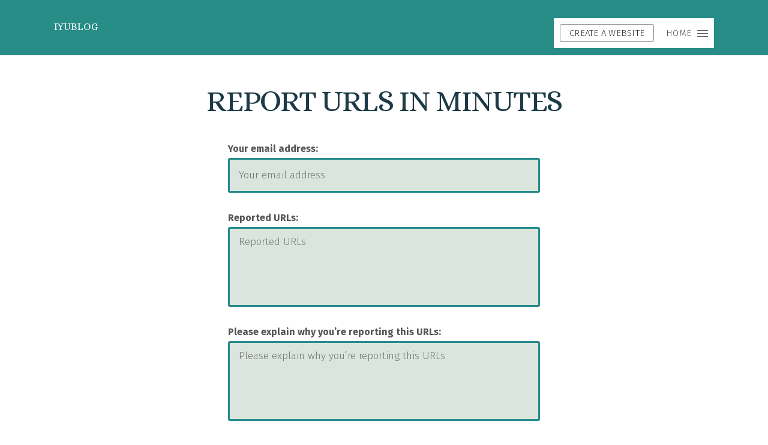

--- FILE ---
content_type: text/html; charset=UTF-8
request_url: https://iyublog.com/report
body_size: 2104
content:
<!doctype html><!--[if IE 8]><html class="lt-ie10 lt-ie9 no-js" lang="en"><![endif]--><!--[if IE 9]><html class="lt-ie10 no-js" lang="en"><![endif]--><!--[if gt IE 9]><!-->
<html class="no-js" lang="en">
<!--<![endif]-->
<head>
<meta charset="utf-8">
<title>Create a free website easily | Free website builder&nbsp;-&nbsp;iyublog.com</title>
<meta name="description" content="Report Urls iyublog.com in a matter of minutes!">
<meta name="author" content="iyublog.com">
<meta name="application-name" content="iyublog.com">
<meta name="robots" content="index, follow">
<meta name="googlebot" content="index, follow">
<meta name="viewport" content="width=device-width, initial-scale=1.0">
<meta name="msapplication-tap-highlight" content="no">
<meta http-equiv="X-UA-Compatible" content="IE=edge,chrome=1">
<link rel="stylesheet" href="https://cloud.iyublog.com/homepage/media/style.css">
<link rel="shortcut icon" href="/favicon.ico">
<link rel="home" href="/" title="Homepage">
<script type="text/javascript" src="https://cdnjs.cloudflare.com/ajax/libs/jquery/3.3.1/jquery.min.js"></script>
<script type="text/javascript" src="https://cdnjs.cloudflare.com/ajax/libs/jquery-cookie/1.4.1/jquery.cookie.min.js"></script>
<script src="https://cloud.iyublog.com/plugins/captcha/captcha.js" type="text/javascript"></script>
<style>
	input::-ms-clear {display: none;} /*pentru a nu aparea un x in field-ul username in internet explorere 11*/
</style> 

<script> // reglam padding width la username (pt ca unele domenii sunt mai mari decat altele)
	$(document).ready(function() {
		$("[name='username']").css('padding-right',$("#subdomain").width()+parseFloat($(".username-register-label").css('right'))+9)
	});
</script>      

</head>
<body class="portal  motive-2017 web5 lang-en">








<div class="wrapper">
	
    
    	<header class="sub-header with-title">
		<div class="nav-line section-inner">
			<div class="logo-content">
				<div class="logo">
					<a href="/" class="link-logo">iyublog</a>
				</div>
				<div class="breadcrumb">
					
				</div>
			</div>
			<div class="menu">
				<a href="/register" class="menu-submit-outline signup-submit hideOnProjectDetail">Create a Website</a><a href="/" class="menu-submit">HOME<span></span></a>
			</div>
			
		</div>
	</header>











        
<main>
    <div class="user-page">
                <div class="section-inner" >
        <h1>Report URLs in minutes</h1>

<form action="/report" id="pageLoginForm" class="form" method="post" enctype="multipart/form-data" novalidate _lpchecked="1">


<div class="form-input-classic ">
    <label>Your email address:</label>
    <input type="text" name="email" class="access-form__input" placeholder="Your email address" autocomplete="off" value="">
	<span class="error" id="field-email-error"></span>
</div>

<div class="form-input-classic ">
    <label>Reported URLs:</label>
	<textarea rows="3" name="urls" placeholder="Reported URLs"></textarea>
	<span class="error" id="field-urls-error"></span>
</div>

<div class="form-input-classic ">
    <label>Please explain why you’re reporting this URLs:</label>
	<textarea rows="3" name="message" placeholder="Please explain why you’re reporting this URLs"></textarea>
	<span class="error" id="field-message-error"></span>
</div>




	    <div class="" id="captcha_div" style="">
	    <div id="captcha_window"></div>
    </div>
		<div class="" style="height:75px; clear:both"></div>
    



				

				
				<div class="form-submit-classic">
					<button type="submit" name="report" value="1">Report Urls</button>
				</div>

				<p class="center"><a href="/sign-in" class="signup-submit">Log in</a> to your iyublog account. </p>

			</form>
            




<p class=""></p>



            
	    <div class="" id="captcha_div" style="">
	    <div id="captcha_window"></div>
    </div>
	<div style="display:none; height:100px; clear:both"></div>




        </div>
    </div>
</main>




<footer id="footer">
    <div class="footer-full">
      <div class="section-inner">
        <div class="footer-columns cf">
          <div class="column company">
            <h3 class="footer_header portal">Company</h3>
            <ul class="footer_list portal">
              <li><a href="/contact">Contact Us</a></li>
              <li><a rel="nofollow" href="/contact#support">Support</a></li>
              <li><a rel="nofollow" href="/contact#career">Career</a></li>
            </ul>
          </div>
          <div class="column web5">
            <h3 class="footer_header about-web5">Content</h3>
            <ul class="footer_list about-web5">
              <li><a href="https://remove.backlinks.live">Report a page</a></li>
              <li><a href="https://remove.backlinks.live">Report a blog / site</a></li>
            </ul>
          </div>
          <div class="column how">
            <h3 class="footer_header create-websites">How to use iyublog?</h3>
            <ul class="footer_list create-websites">
              <li><a href="/register">Create a free website</a></li>
              <li><a rel="nofollow" href="/register#blog">Make your own blog</a></li>
              <li><a rel="nofollow" href="/register#business">Create a business website</a></li>
              <li><a rel="nofollow" href="/register#store">Create an online store</a></li>
              <li><a rel="nofollow" href="/register#mobile">Mobile website</a></li>
            </ul>
          </div>
          <div class="follow-separ cf"></div>
          <div class="column follow">
            <h3>Follow us</h3>
            <ul>
              <li><a rel="nofollow" href="#facebook" class="fcb" title="Facebook" target="_blank"><span>Facebook</span></a></li>
              <li><a rel="nofollow" href="#twitter" class="ttr" title="Twitter" target="_blank"><span>Twitter</span></a></li>
              <li><a rel="nofollow" href="#Instagram" class="kfg" title="Instagram" target="_blank"><span>Instagram</span></a></li>
            </ul>
          </div>
          <div class="lang-separ cf"></div>
          <div class="column lang">
            <h3>Languages</h3>
            <ul>
              <li><a rel="nofollow" href="/#en" class="en"><span>English</span></a></li>
              <li><a rel="nofollow" href="/#es" class="es"><span>Español</span></a></li>
              <li><a rel="nofollow" href="/#pt" class="pt"><span>Português</span></a></li>
              <li><a rel="nofollow" href="/#cz" class="cz"><span>Čeština</span></a></li>
              <li><a rel="nofollow" href="/#de" class="de"><span>Deutsch</span></a></li>
              <li><a rel="nofollow" href="#" class="all show-lang"></a></li>
            </ul>
          </div>
        </div>
      </div>
    </div>
    <div class="footer-line">
      <div class="section-inner">
        <div class="logo" style="max-width:auto"> <a href="/" class="link-bottom">iyublog.com</a> </div>
        <div class="copyright"> &copy; 2026 <span style="display: none;"><a href="/forum">forum</a></span>iyublog.com. All rights reserved </div>
      </div>
    </div>
  </footer>
  

  
</div>

<script defer src="https://static.cloudflareinsights.com/beacon.min.js/vcd15cbe7772f49c399c6a5babf22c1241717689176015" integrity="sha512-ZpsOmlRQV6y907TI0dKBHq9Md29nnaEIPlkf84rnaERnq6zvWvPUqr2ft8M1aS28oN72PdrCzSjY4U6VaAw1EQ==" data-cf-beacon='{"version":"2024.11.0","token":"5fa22f575f1b4778ac0c72366cf8bb94","r":1,"server_timing":{"name":{"cfCacheStatus":true,"cfEdge":true,"cfExtPri":true,"cfL4":true,"cfOrigin":true,"cfSpeedBrain":true},"location_startswith":null}}' crossorigin="anonymous"></script>
</body>
</html>

--- FILE ---
content_type: text/css
request_url: https://cloud.iyublog.com/homepage/media/style.css
body_size: 51977
content:
@charset "UTF-8";

@import url('https://fonts.googleapis.com/css?family=Monoton&display=swap');
@import url('https://fonts.googleapis.com/css2?family=Alice&display=swap');
@import url('https://fonts.googleapis.com/css?family=Baloo+Paaji|Fira+Sans:100,100i,200,200i,300,300i,400,400i,500,500i,600,600i,700,700i,800,800i,900,900i&display=swap');

img,legend{border:0}legend,td,th{padding:0}.button,.button-arrow,.button-classic,.button-link,.button-text,.button-text-link,h1,h2,h3,h4{text-align:center}.footer-line .logo svg g,.hp-header .logo svg g{fill:#fff}@-ms-viewport{width:device-width}@-o-viewport{width:device-width}@viewport{width:device-width}html{-ms-overflow-style:scrollbar;font-family:sans-serif;-ms-text-size-adjust:100%;-webkit-text-size-adjust:100%}/*! normalize.css v3.0.2 | MIT License | git.io/normalize */article,aside,details,figcaption,figure,footer,header,hgroup,main,menu,nav,section,summary{display:block}audio,canvas,progress,video{display:inline-block;vertical-align:baseline}audio:not([controls]){display:none;height:0}[hidden],template{display:none}a{background-color:transparent}a:active,a:hover{outline:0}abbr[title]{border-bottom:1px dotted}b,optgroup,strong{font-weight:700}dfn{font-style:italic}mark{background:#ff0;color:#000}small{font-size:80%}sub,sup{font-size:75%;line-height:0;position:relative;vertical-align:baseline}.button-arrow,.button-classic,.button-link,.button-text-link{vertical-align:middle}sup{top:-.5em}sub{bottom:-.25em}svg:not(:root){overflow:hidden}figure{margin:1em 40px}hr{-moz-box-sizing:content-box;box-sizing:content-box;height:0}pre,textarea{overflow:auto}code,kbd,pre,samp{font-family:monospace,monospace;font-size:1em}button,input,optgroup,select,textarea{color:inherit;font:inherit;margin:0}button{overflow:visible}button,select{text-transform:none}.form-data-load-more a,.hp-header .menu a,.side-menu.black ul a,.sub-header .menu a,.table-data-load-more a{text-transform:uppercase}button,html input[type=button],input[type=reset],input[type=submit]{-webkit-appearance:button;cursor:pointer}.modal-top-controls .button-arrow.disabled.next a,.modal-top-controls .button-arrow.disabled.previous a,button[disabled],html input[disabled]{cursor:default}button::-moz-focus-inner,input::-moz-focus-inner{border:0;padding:0}input{line-height:normal}input[type=checkbox],input[type=radio]{box-sizing:border-box;padding:0}input[type=number]::-webkit-inner-spin-button,input[type=number]::-webkit-outer-spin-button{height:auto}input[type=search]{-webkit-appearance:textfield;-moz-box-sizing:content-box;-webkit-box-sizing:content-box;box-sizing:content-box}input[type=search]::-webkit-search-cancel-button,input[type=search]::-webkit-search-decoration{-webkit-appearance:none}fieldset{border:1px solid silver;margin:0 2px;padding:.35em .625em .75em}table{border-collapse:collapse;border-spacing:0}.cf:after,.cf:before{content:"";display:table}.cf:after{clear:both}.hide{display:none!important}iframe{border:0}.g-recaptcha>div>div{border:1px solid #f2f2f2;border-radius:2px}.choose .desktop .text-block,.desktop .back-link,.desktop .button,.desktop .button-arrow,.desktop .button-classic,.desktop .button-link,.desktop .button-text,.desktop .button-text-link,.desktop .choose .text-block,.desktop .footer,.desktop .form,.desktop .form-input-classic .error,.desktop .form-input-classic .hint,.desktop .form-input-classic label,.desktop .hp-header .menu,.desktop .live-preview-bar,.desktop .my-projects .template-delete,.desktop .my-projects .template-info,.desktop .pricelist-item .button-pricelist,.desktop .section-text .contact,.desktop .services .column-3 .text,.desktop .services .column-4 .text,.desktop .side-menu.black,.desktop .team-member,.desktop .template-buttons a,.desktop .testimonials .user,.desktop .tpl-detail-desc-text,.desktop p,.form-input-classic .desktop .error,.form-input-classic .desktop .hint,.form-input-classic .desktop label,.hp-header .desktop .menu,.my-projects .desktop .template-delete,.my-projects .desktop .template-info,.pricelist-item .desktop .button-pricelist,.section-text .desktop .contact,.services .column-3 .desktop .text,.services .column-4 .desktop .text,.template-buttons .desktop a,.testimonials .desktop .user{text-rendering:optimizeLegibility}.button-td-text a,.form-data-modal-attach,.manage-users-active-users a,.manage-users-control-bar a,.orders h1+h3 a,.orders-control-bar a,.our-users .feedback-block a,.section-faq .section-faq-item-outer p a,.sub-header .breadcrumb a,.table-data-modal h3 a,.table-data-modal td a,.table-data-modal-attach,a.link,ol a,p a,ul a{-webkit-transition:border .2s;transition:border .2s;text-decoration:none;padding-bottom:1px;border-bottom:1px solid transparent;display:inline;color:#2177d0;position:relative;font-weight: normal;color: #1d3b47;}.form-data-none a,.my-projects-nothing-found h3 a,.stats-chart-container.get-premium .premium-label-more a{-webkit-transition:border .2s;transition:border .2s;text-decoration:none;padding-bottom:1px;border-bottom:1px solid rgba(33,119,208,.6);display:inline;color:#2177d0;position:relative}body,footer,header,main{margin:0;padding:0;width:100%}.form-data-load-more a,.table-data-load-more a{-webkit-transition:color .2s;transition:color .2s;text-decoration:none;display:inline;color:#2177d0;position:relative}.portal .wrapper,body{display:-webkit-box;display:-moz-box;display:-ms-flexbox;display:-webkit-flex;-webkit-box-orient:vertical;-webkit-box-direction:normal}.data-filter-menu a{-webkit-transition:border .2s,color .2s;transition:border .2s,color .2s;text-decoration:none;border:0}.button-td-text body:not(.touched) a:hover,.manage-users-active-users body:not(.touched) a:hover,.manage-users-control-bar body:not(.touched) a:hover,.orders h1+h3 body:not(.touched) a:hover,.orders-control-bar body:not(.touched) a:hover,.our-users .feedback-block body:not(.touched) a:hover,.sub-header .breadcrumb body:not(.touched) a:hover,.table-data-modal h3 body:not(.touched) a:hover,.table-data-modal td body:not(.touched) a:hover,body:not(.touched) .button-td-text a:hover,body:not(.touched) .form-data-modal-attach:hover,body:not(.touched) .manage-users-active-users a:hover,body:not(.touched) .manage-users-control-bar a:hover,body:not(.touched) .orders h1+h3 a:hover,body:not(.touched) .orders-control-bar a:hover,body:not(.touched) .our-users .feedback-block a:hover,body:not(.touched) .sub-header .breadcrumb a:hover,body:not(.touched) .table-data-modal h3 a:hover,body:not(.touched) .table-data-modal td a:hover,body:not(.touched) .table-data-modal-attach:hover,body:not(.touched) a.link:hover,body:not(.touched) ol a:hover,body:not(.touched) p a:hover,body:not(.touched) ul a:hover,ol body:not(.touched) a:hover,p body:not(.touched) a:hover,ul body:not(.touched) a:hover{color:#2177d0;border-bottom-color:rgba(33,119,208,.6)}.form-data-none body:not(.touched) a:hover,.my-projects-nothing-found h3 body:not(.touched) a:hover,.stats-chart-container.get-premium .premium-label-more body:not(.touched) a:hover,body:not(.touched) .form-data-none a:hover,body:not(.touched) .my-projects-nothing-found h3 a:hover,body:not(.touched) .stats-chart-container.get-premium .premium-label-more a:hover{border-bottom-color:transparent}.form-data-load-more body:not(.touched) a:hover,.table-data-load-more body:not(.touched) a:hover,body:not(.touched) .form-data-load-more a:hover,body:not(.touched) .table-data-load-more a:hover{color:#424242}body,h3,h4{color:#797979}@-webkit-keyframes hamburger1{0%{-webkit-transform:rotate(0);-ms-transform:rotate(0);transform:rotate(0)}100%{-webkit-transform:rotate(45deg);-ms-transform:rotate(45deg);transform:rotate(45deg)}}@-moz-keyframes hamburger1{0%{-webkit-transform:rotate(0);-ms-transform:rotate(0);transform:rotate(0)}100%{-webkit-transform:rotate(45deg);-ms-transform:rotate(45deg);transform:rotate(45deg)}}@-ms-keyframes hamburger1{0%{-webkit-transform:rotate(0);-ms-transform:rotate(0);transform:rotate(0)}100%{-webkit-transform:rotate(45deg);-ms-transform:rotate(45deg);transform:rotate(45deg)}}@-o-keyframes hamburger1{0%{-webkit-transform:rotate(0);-ms-transform:rotate(0);transform:rotate(0)}100%{-webkit-transform:rotate(45deg);-ms-transform:rotate(45deg);transform:rotate(45deg)}}@keyframes hamburger1{0%{-webkit-transform:rotate(0);-ms-transform:rotate(0);transform:rotate(0)}100%{-webkit-transform:rotate(45deg);-ms-transform:rotate(45deg);transform:rotate(45deg)}}@-webkit-keyframes hamburger2{0%{-webkit-transform:rotate(0);-ms-transform:rotate(0);transform:rotate(0)}100%{-webkit-transform:rotate(-45deg);-ms-transform:rotate(-45deg);transform:rotate(-45deg)}}@-moz-keyframes hamburger2{0%{-webkit-transform:rotate(0);-ms-transform:rotate(0);transform:rotate(0)}100%{-webkit-transform:rotate(-45deg);-ms-transform:rotate(-45deg);transform:rotate(-45deg)}}@-ms-keyframes hamburger2{0%{-webkit-transform:rotate(0);-ms-transform:rotate(0);transform:rotate(0)}100%{-webkit-transform:rotate(-45deg);-ms-transform:rotate(-45deg);transform:rotate(-45deg)}}@-o-keyframes hamburger2{0%{-webkit-transform:rotate(0);-ms-transform:rotate(0);transform:rotate(0)}100%{-webkit-transform:rotate(-45deg);-ms-transform:rotate(-45deg);transform:rotate(-45deg)}}@keyframes hamburger2{0%{-webkit-transform:rotate(0);-ms-transform:rotate(0);transform:rotate(0)}100%{-webkit-transform:rotate(-45deg);-ms-transform:rotate(-45deg);transform:rotate(-45deg)}}@-webkit-keyframes menu-open{0%{-webkit-transform:translate3d(100%,0,0);-ms-transform:translate3d(100%,0,0);transform:translate3d(100%,0,0);opacity:0;display:none}100%{-webkit-transform:translate3d(0,0,0);-ms-transform:translate3d(0,0,0);transform:translate3d(0,0,0);opacity:1;display:block}}@-moz-keyframes menu-open{0%{-webkit-transform:translate3d(100%,0,0);-ms-transform:translate3d(100%,0,0);transform:translate3d(100%,0,0);opacity:0;display:none}100%{-webkit-transform:translate3d(0,0,0);-ms-transform:translate3d(0,0,0);transform:translate3d(0,0,0);opacity:1;display:block}}@-ms-keyframes menu-open{0%{-webkit-transform:translate3d(100%,0,0);-ms-transform:translate3d(100%,0,0);transform:translate3d(100%,0,0);opacity:0;display:none}100%{-webkit-transform:translate3d(0,0,0);-ms-transform:translate3d(0,0,0);transform:translate3d(0,0,0);opacity:1;display:block}}@-o-keyframes menu-open{0%{-webkit-transform:translate3d(100%,0,0);-ms-transform:translate3d(100%,0,0);transform:translate3d(100%,0,0);opacity:0;display:none}100%{-webkit-transform:translate3d(0,0,0);-ms-transform:translate3d(0,0,0);transform:translate3d(0,0,0);opacity:1;display:block}}@keyframes menu-open{0%{-webkit-transform:translate3d(100%,0,0);-ms-transform:translate3d(100%,0,0);transform:translate3d(100%,0,0);opacity:0;display:none}100%{-webkit-transform:translate3d(0,0,0);-ms-transform:translate3d(0,0,0);transform:translate3d(0,0,0);opacity:1;display:block}}@-webkit-keyframes bounce{0%,100%{-webkit-transform:translateY(0);-ms-transform:translateY(0);transform:translateY(0)}50%{-webkit-transform:translateY(-7px);-ms-transform:translateY(-7px);transform:translateY(-7px)}}@-moz-keyframes bounce{0%,100%{-webkit-transform:translateY(0);-ms-transform:translateY(0);transform:translateY(0)}50%{-webkit-transform:translateY(-7px);-ms-transform:translateY(-7px);transform:translateY(-7px)}}@-ms-keyframes bounce{0%,100%{-webkit-transform:translateY(0);-ms-transform:translateY(0);transform:translateY(0)}50%{-webkit-transform:translateY(-7px);-ms-transform:translateY(-7px);transform:translateY(-7px)}}@-o-keyframes bounce{0%,100%{-webkit-transform:translateY(0);-ms-transform:translateY(0);transform:translateY(0)}50%{-webkit-transform:translateY(-7px);-ms-transform:translateY(-7px);transform:translateY(-7px)}}@keyframes bounce{0%,100%{-webkit-transform:translateY(0);-ms-transform:translateY(0);transform:translateY(0)}50%{-webkit-transform:translateY(-7px);-ms-transform:translateY(-7px);transform:translateY(-7px)}}@-webkit-keyframes choose{0%{opacity:0;-webkit-transform:translate(-50%,-50%) translate3d(0,300%,0);-ms-transform:translate(-50%,-50%) translate3d(0,300%,0);transform:translate(-50%,-50%) translate3d(0,300%,0)}25%{opacity:.25}50%{opacity:.5}75%{opacity:.75}100%{opacity:1;-webkit-transform:translate(-50%,-50%) translate3d(0,0,0);-ms-transform:translate(-50%,-50%) translate3d(0,0,0);transform:translate(-50%,-50%) translate3d(0,0,0)}}@-moz-keyframes choose{0%{opacity:0;-webkit-transform:translate(-50%,-50%) translate3d(0,300%,0);-ms-transform:translate(-50%,-50%) translate3d(0,300%,0);transform:translate(-50%,-50%) translate3d(0,300%,0)}25%{opacity:.25}50%{opacity:.5}75%{opacity:.75}100%{opacity:1;-webkit-transform:translate(-50%,-50%) translate3d(0,0,0);-ms-transform:translate(-50%,-50%) translate3d(0,0,0);transform:translate(-50%,-50%) translate3d(0,0,0)}}@-ms-keyframes choose{0%{opacity:0;-webkit-transform:translate(-50%,-50%) translate3d(0,300%,0);-ms-transform:translate(-50%,-50%) translate3d(0,300%,0);transform:translate(-50%,-50%) translate3d(0,300%,0)}25%{opacity:.25}50%{opacity:.5}75%{opacity:.75}100%{opacity:1;-webkit-transform:translate(-50%,-50%) translate3d(0,0,0);-ms-transform:translate(-50%,-50%) translate3d(0,0,0);transform:translate(-50%,-50%) translate3d(0,0,0)}}@-o-keyframes choose{0%{opacity:0;-webkit-transform:translate(-50%,-50%) translate3d(0,300%,0);-ms-transform:translate(-50%,-50%) translate3d(0,300%,0);transform:translate(-50%,-50%) translate3d(0,300%,0)}25%{opacity:.25}50%{opacity:.5}75%{opacity:.75}100%{opacity:1;-webkit-transform:translate(-50%,-50%) translate3d(0,0,0);-ms-transform:translate(-50%,-50%) translate3d(0,0,0);transform:translate(-50%,-50%) translate3d(0,0,0)}}@keyframes choose{0%{opacity:0;-webkit-transform:translate(-50%,-50%) translate3d(0,300%,0);-ms-transform:translate(-50%,-50%) translate3d(0,300%,0);transform:translate(-50%,-50%) translate3d(0,300%,0)}25%{opacity:.25}50%{opacity:.5}75%{opacity:.75}100%{opacity:1;-webkit-transform:translate(-50%,-50%) translate3d(0,0,0);-ms-transform:translate(-50%,-50%) translate3d(0,0,0);transform:translate(-50%,-50%) translate3d(0,0,0)}}@-webkit-keyframes form-open{0%{opacity:.25;display:none}100%{opacity:1;display:block}}@-moz-keyframes form-open{0%{opacity:.25;display:none}100%{opacity:1;display:block}}@-ms-keyframes form-open{0%{opacity:.25;display:none}100%{opacity:1;display:block}}@-o-keyframes form-open{0%{opacity:.25;display:none}100%{opacity:1;display:block}}@keyframes form-open{0%{opacity:.25;display:none}100%{opacity:1;display:block}}@-webkit-keyframes fade-in{0%{opacity:0}100%{opacity:1}}@-moz-keyframes fade-in{0%{opacity:0}100%{opacity:1}}@-ms-keyframes fade-in{0%{opacity:0}100%{opacity:1}}@-o-keyframes fade-in{0%{opacity:0}100%{opacity:1}}@keyframes fade-in{0%{opacity:0}100%{opacity:1}}@-webkit-keyframes fade-out{0%{opacity:1}100%{opacity:0}}@-moz-keyframes fade-out{0%{opacity:1}100%{opacity:0}}@-ms-keyframes fade-out{0%{opacity:1}100%{opacity:0}}@-o-keyframes fade-out{0%{opacity:1}100%{opacity:0}}@keyframes fade-out{0%{opacity:1}100%{opacity:0}}@-webkit-keyframes fade-in-top{0%{opacity:0;-webkit-transform:translate3d(0,0,-100%);-ms-transform:translate3d(0,0,-100%);transform:translate3d(0,0,-100%)}100%{opacity:1;-webkit-transform:translate3d(0,0,0);-ms-transform:translate3d(0,0,0);transform:translate3d(0,0,0)}}@-moz-keyframes fade-in-top{0%{opacity:0;-webkit-transform:translate3d(0,0,-100%);-ms-transform:translate3d(0,0,-100%);transform:translate3d(0,0,-100%)}100%{opacity:1;-webkit-transform:translate3d(0,0,0);-ms-transform:translate3d(0,0,0);transform:translate3d(0,0,0)}}@-ms-keyframes fade-in-top{0%{opacity:0;-webkit-transform:translate3d(0,0,-100%);-ms-transform:translate3d(0,0,-100%);transform:translate3d(0,0,-100%)}100%{opacity:1;-webkit-transform:translate3d(0,0,0);-ms-transform:translate3d(0,0,0);transform:translate3d(0,0,0)}}@-o-keyframes fade-in-top{0%{opacity:0;-webkit-transform:translate3d(0,0,-100%);-ms-transform:translate3d(0,0,-100%);transform:translate3d(0,0,-100%)}100%{opacity:1;-webkit-transform:translate3d(0,0,0);-ms-transform:translate3d(0,0,0);transform:translate3d(0,0,0)}}@keyframes fade-in-top{0%{opacity:0;-webkit-transform:translate3d(0,0,-100%);-ms-transform:translate3d(0,0,-100%);transform:translate3d(0,0,-100%)}100%{opacity:1;-webkit-transform:translate3d(0,0,0);-ms-transform:translate3d(0,0,0);transform:translate3d(0,0,0)}}@-webkit-keyframes toggle-show{0%{-webkit-transform:translate3d(0,-100%,0);-ms-transform:translate3d(0,-100%,0);transform:translate3d(0,-100%,0);opacity:0;display:none}100%{-webkit-transform:translate3d(0,0,0);-ms-transform:translate3d(0,0,0);transform:translate3d(0,0,0);opacity:1;display:block}}@-moz-keyframes toggle-show{0%{-webkit-transform:translate3d(0,-100%,0);-ms-transform:translate3d(0,-100%,0);transform:translate3d(0,-100%,0);opacity:0;display:none}100%{-webkit-transform:translate3d(0,0,0);-ms-transform:translate3d(0,0,0);transform:translate3d(0,0,0);opacity:1;display:block}}@-ms-keyframes toggle-show{0%{-webkit-transform:translate3d(0,-100%,0);-ms-transform:translate3d(0,-100%,0);transform:translate3d(0,-100%,0);opacity:0;display:none}100%{-webkit-transform:translate3d(0,0,0);-ms-transform:translate3d(0,0,0);transform:translate3d(0,0,0);opacity:1;display:block}}@-o-keyframes toggle-show{0%{-webkit-transform:translate3d(0,-100%,0);-ms-transform:translate3d(0,-100%,0);transform:translate3d(0,-100%,0);opacity:0;display:none}100%{-webkit-transform:translate3d(0,0,0);-ms-transform:translate3d(0,0,0);transform:translate3d(0,0,0);opacity:1;display:block}}@keyframes toggle-show{0%{-webkit-transform:translate3d(0,-100%,0);-ms-transform:translate3d(0,-100%,0);transform:translate3d(0,-100%,0);opacity:0;display:none}100%{-webkit-transform:translate3d(0,0,0);-ms-transform:translate3d(0,0,0);transform:translate3d(0,0,0);opacity:1;display:block}}*{-webkit-tap-highlight-color:transparent!important}html{width:100%;height:100%;height:100vh;-webkit-font-smoothing:antialiased}body *{box-sizing:border-box}body{display:flex;-webkit-flex-direction:column;-ms-flex-direction:column;flex-direction:column;font-size:.9375rem;line-height:1.33333;min-height:100%;font-family:'Neue Frutiger W06','Lucida Grande','Helvetica Neue',Helvetica,Arial,Verdana,sans-serif;font-weight:300;position:relative;text-rendering:optimizeSpeed}.section-inner:after,.section-inner:before,.wrapper:after,.wrapper:before,footer:after,footer:before,header:after,header:before,main:after,main:before{content:"";display:table}.wrapper{position:relative;overflow:hidden}.wrapper:after{clear:both}footer:after,header:after,main:after{clear:both}.section-inner{position:relative;margin:auto;max-width:1140px;padding:20px 10px}.section-inner:after{clear:both}.portal .wrapper{-webkit-box-flex:1;-moz-box-flex:1 0 auto;-webkit-flex:1 0 auto;-ms-flex:1 0 auto;flex:1 0 auto;display:flex;-webkit-flex-direction:column;-ms-flex-direction:column;flex-direction:column}.portal .header,.portal footer,.portal header{-webkit-flex-shrink:0;flex-shrink:0}.portal main{-webkit-box-flex:1;-moz-box-flex:1 0 auto;-webkit-flex:1 0 auto;-ms-flex:1 0 auto;flex:1 0 auto;display:-webkit-box;display:-moz-box;display:-ms-flexbox;display:-webkit-flex;display:flex;-webkit-box-orient:vertical;-webkit-box-direction:normal;-webkit-flex-direction:column;-ms-flex-direction:column;flex-direction:column}h1,h2,h3,h4{margin:0;padding:0;font-weight:300}h3 strong{font-weight:400}h1{margin-bottom:30px}h1+h3{margin-top:-30px}.collected-data h1,.form-data h1,.manage-users h1,.sub-header h1,.tpl-detail-name h1,.wizard-1 .wizard-content h1{margin-bottom:0}h1,h2{font-size:1.75rem;line-height:1.28571;color:#2177d0;letter-spacing:-.5px}.button a,.button-classic a{-webkit-transition:all .2s;letter-spacing:.25px;text-decoration:none;white-space:nowrap;display:inline-block;font-size:1.0625rem}h1+h3,h2+h3{padding-bottom:20px}h3,h4{font-size:1.0625rem;line-height:1.35294}p{padding:0 0 15px;margin:0}.wrapper img{padding:0;margin:0;width:100%;height:auto}.button{margin:20px auto}.button a{transition:all .2s;border-radius:3px;line-height:1.52941;font-weight:300;padding:6px 25px 7px;color:#fff;background-color:#2177d0;border:1px solid #2177d0}.button-outline a{color:#2177d0;background-color:transparent;border:1px solid #2177d0}.button-classic{display:inline-block;margin:5px 10px 5px 0}.button-classic:last-of-type{margin-right:0}.button-classic a{transition:all .2s;border-radius:3px;line-height:1.88235;font-weight:400;padding:5px 15px 6px;color:#fff;background-color:#2177d0;border:1px solid #2177d0}.button-classic-outline a{color:#555;background-color:transparent;border:1px solid #ccc}.button-classic-red a{background-color:#dc5050;border-color:#dc5050}.button-classic-orange a{background-color:#f6662d;border-color:#f6662d}.button-arrow.previous:after,.button-td-text:not(.hide)~.button-td-text:before,.modal-top-controls .button-arrow.next:after{content:'';background-color:#ddd}.button-link{display:inline-block;margin:5px 8px 5px 0}.button-classic+.button-link{margin-left:10px}.button-link a{color:#424242;-webkit-transition:all .2s;transition:all .2s;font-size:1.0625rem;line-height:1.52941;font-weight:300;letter-spacing:.25px;padding:6px 12px 4px 9px;display:inline-block;white-space:nowrap;text-decoration:none;position:relative}.button-arrow a,.button-text-link a{color:#2177d0;letter-spacing:.25px;display:inline-block;white-space:nowrap;font-weight:300;text-decoration:none}.button-arrow a,.button-text-link a,.table-data-modal .button-copy-to-clipboard a,.table-data-modal .button-copy-to-clipboard-state,.table-data-modal .button-td-text{font-size:.875rem;line-height:1.42857}.button-link.activate a,.button-link.deactivate a,.button-link.delete a{padding:6px 12px 4px 21px}.button-link a:after,.button-link a:before{-webkit-transition:opacity .2s;transition:opacity .2s;position:absolute;top:50%;left:0;content:'';background-repeat:no-repeat;width:16px;height:16px;margin-top:-7px}.button-link a:after{opacity:0}.button-link.activate a:before{background-image:url(/img/portal-2015/icons/sign-activate.svg)}.button-link.activate a:after{background-image:url(/img/portal-2015/icons/sign-activate-hover.svg)}.button-link.deactivate a:before{background-image:url(/img/portal-2015/icons/sign-deactivate.svg)}.button-link.deactivate a:after{background-image:url(/img/portal-2015/icons/sign-deactivate-hover.svg)}.button-link.delete a:before{background-image:url(/img/portal-2015/icons/bin.svg)}.button-link.delete a:after,.button-text-link.delete a:before{background-image:url(/img/portal-2015/icons/bin-hover.svg)}.button-text-link{display:inline-block;margin:5px 8px 5px 0}.button-classic+.button-text-link{margin-left:10px}.button-text-link a{position:relative}.button-text-link a span{-webkit-transition:border .2s;transition:border .2s;padding-bottom:1px;border-bottom:1px solid transparent}.button-text-link a:before{position:absolute;top:50%;left:0;content:'';background-repeat:no-repeat;width:14px;height:14px;margin-top:-7px}.button-text-link.delete a{padding:6px 12px 4px 18px}.button-arrow{display:inline-block;float:right;margin:5px 0}.button-arrow a{position:relative}.button-arrow a span{-webkit-transition:border .2s;transition:border .2s;padding-bottom:1px;border-bottom:1px solid transparent}.button-arrow a:before{content:'';position:absolute;top:50%;width:17px;height:17px;margin-top:-7px;background-repeat:no-repeat;background-position:center center}.button-arrow.previous a{padding:6px 6px 4px 18px}.button-arrow.previous a:before{left:0;background-image:url(/img/portal-2015/icons/fa-left.svg)}.button-arrow.previous:after{display:inline-block;margin:0 5px 0 6px;width:1px;height:1em;vertical-align:middle}.button-arrow.next a{padding:6px 18px 4px 6px}.modal-top-controls .button-arrow.next a,.modal-top-controls .button-arrow.previous a{padding:6px 12px 4px}.button-arrow.next a:before{right:0;background-image:url(/img/portal-2015/icons/fa-right.svg)}.button-arrow.next.hide+.previous:after{display:none}.modal-top-controls .button-arrow{float:none}.modal-top-controls .button-arrow a>span{display:inline-block;width:0;overflow:hidden}.modal-top-controls .button-arrow.previous a:before{left:50%;margin-left:-8px;opacity:.7;background-image:url(/img/portal-2015/icons/fa-up-blue.svg)}.modal-top-controls .button-arrow.previous:after{display:none}.modal-top-controls .button-arrow.next a:before{right:50%;margin-right:-8px;opacity:.7;background-image:url(/img/portal-2015/icons/fa-down-blue.svg)}.modal-top-controls .button-arrow.next:after{display:inline-block;margin:-8px 12px 0;width:1px;height:20px}.modal-top-controls .button-arrow.disabled.previous a:before{opacity:1;background-image:url(/img/portal-2015/icons/fa-up-gray.svg)}.modal-top-controls .button-arrow.disabled.next a:before{opacity:1;background-image:url(/img/portal-2015/icons/fa-down-gray.svg)}.modal-top-controls .button-arrow.previous+.next.hide{display:inline-block!important}.modal-top-controls .button-arrow.previous+.next.hide a{visibility:hidden;overflow:hidden;width:1px;padding:0}.modal-top-controls .button-arrow.previous+.next.hide:before{display:none}.modal-top-controls .button-arrow.previous+.next.hide:after{display:inline-block}.button-td-text{position:relative;vertical-align:baseline}.button-td-text:not(.hide)~.button-td-text:before{display:inline-block;margin:0 5px 0 6px;width:1px;height:1em;vertical-align:middle}.button-td-text-group{white-space:nowrap}.button-copy-to-clipboard{display:inline!important;white-space:nowrap}.button-copy-to-clipboard>span{display:inline!important}.button-copy-to-clipboard a{display:inline-block!important;margin:0 10px;width:1.2em;height:1.2em;overflow:hidden;text-indent:-99em;vertical-align:middle;background-repeat:no-repeat;background-image:url(/img/portal-2015/icons/web5-copy-to-clipboard.svg)}.button-copy-to-clipboard a:hover{border-bottom-color:transparent!important}.button-copy-to-clipboard-state{color:#555;vertical-align:middle;-webkit-transition:opacity .2s;transition:opacity .2s;opacity:1}.button-copy-to-clipboard-state.hide,body:not(.touched) .button-link a:hover:before{opacity:0}body:not(.touched) .button a:hover,body:not(.touched) .button-classic a:hover{background-color:#265bab;border-color:#265bab}body:not(.touched) .button-classic-outline a:hover,body:not(.touched) .button-outline a:hover{color:#222;background-color:transparent;border:1px solid #555}body:not(.touched) .button-classic-red a:hover,body:not(.touched) .button-red a:hover{background-color:#b34040;border-color:#b34040}body:not(.touched) .button-classic-orange a:hover,body:not(.touched) .button-orange a:hover{background-color:#e25d28;border-color:#e25d28}body:not(.touched) .button-link a:hover{color:#2177d0}body:not(.touched) .button-arrow:not(.disabled).next a:hover:before,body:not(.touched) .button-arrow:not(.disabled).previous a:hover:before,body:not(.touched) .button-link a:hover:after,body:not(.touched) .button-text-link.next a:hover:before,body:not(.touched) .button-text-link.previous a:hover:before{opacity:1}body:not(.touched) .button-arrow:not(.disabled) a:hover span,body:not(.touched) .button-text-link a:hover span{color:#2177d0;border-bottom-color:rgba(33,119,208,.6)}.button-text a{font-size:1.125rem;line-height:1.44444;text-decoration:none;color:#2177d0;position:relative}.button-text a:after{-webkit-transition:all .2s;transition:all .2s;opacity:0;background-color:#2177d0;position:absolute;left:0;bottom:-2px;height:1px;width:100%;content:''}.back-link,.back-link:after,.back-link:before{-webkit-transition:all .2s;display:inline-block}.back-link:after,.back-link:before,.button-text a:before{content:'';height:18px;background-repeat:no-repeat}.button-text a:before{position:absolute;top:4px;right:-28px;background-image:url(/img/portal-2015/icons/fa-right.svg);width:18px}body:not(.touched) .button-text a:hover:after{opacity:1}.back-link{transition:all .2s;font-size:1.0625rem;line-height:1.29412;text-decoration:none;color:#adadad;position:relative;padding-bottom:2px;border-bottom:1px solid transparent;margin-left:15px}.back-link:after,.back-link:before{transition:all .2s;position:absolute;top:3px;left:-15px;width:14px}.back-link:before{background-image:url(/img/portal-2015/icons/back.svg)}.back-link:after{opacity:0;background-image:url(/img/portal-2015/icons/back-hover.svg)}input:-webkit-autofill{background:0 0!important}.form{text-align:left}.form h3{font-size:1.75rem;line-height:1.14286;color:#424242;text-align:center;padding:0 0 15px;letter-spacing:-.5px}.form-input{-webkit-transition:all .2s;transition:all .2s;border-radius:3px;padding:0;margin:0 0 15px;position:relative;background-color:#fff;border:1px solid #ebebeb;min-height:50px}.form-input:after,.form-input:before{content:"";display:table}.form-input:after{clear:both}.form-input label{-webkit-transition:all .4s;transition:all .4s;position:absolute;top:16px;left:15px;font-size:1.0625rem;line-height:1.17647;color:#797979;font-weight:400;display:inline-block;z-index:5}.form-input label span{-webkit-transition:all .4s;transition:all .4s;font-size:.75rem;line-height:1;color:#797979;display:none}.form-input label+span{-webkit-transition:all .3s;transition:all .3s;border-radius:0 0 3px 3px;font-size:.75rem;line-height:1.33333;font-weight:400;padding:3px 15px;background-color:#fde8e8;color:#ec2c2c;display:none;text-align:left}.form-input label+span a,.form-input label+span span,.form-input label+span span span{display:inline-block;white-space:nowrap}.form-input label+span a{color:inherit;text-decoration:none;position:relative;vertical-align:top;max-width:255px;overflow:hidden;text-overflow:ellipsis}.form-input label+span a:after{display:block;content:'';position:absolute;left:0;bottom:1px;right:0;height:1px;-webkit-transition:all .3s;transition:all .3s;opacity:.3;background-color:currentColor}.form-input input[type=text]:focus~label span,.form-input input[type=email]:focus~label span,.form-input input[type=password]:focus~label span,.form-input select:focus~label span,.form-input select~label span,.form-input.focus label span,.form-input.not-empty label span,.form-input.valid label span,.form-input.warning label span,.form-input.wrong label span{display:inline-block}.form-input label+span a:hover:after{opacity:.7}.form-input input[type=text],.form-input input[type=email],.form-input input[type=password],.form-input select{-webkit-transition:all .4s;transition:all .4s;border-radius:3px;font-size:1.0625rem;line-height:1.76471;color:#212121;background:0;border:0;font-weight:400;width:100%;height:50px;margin:0;padding:18px 15px 2px;outline:0;z-index:10;position:relative}.form-input select,.form-input.valid input[type=text],.form-input.valid input[type=email],.form-input.valid input[type=password]{padding-right:35px}.form-input input[type=text]:hover~label,.form-input input[type=email]:hover~label,.form-input input[type=password]:hover~label,.form-input select:hover~label{color:#5d5d5d}.form-input input[type=text]:focus~label,.form-input input[type=email]:focus~label,.form-input input[type=password]:focus~label,.form-input select:focus~label,.form-input select~label,.form-input.focus label,.form-input.not-empty label,.form-input.valid label,.form-input.warning label,.form-input.wrong label{font-size:.75rem;line-height:1;top:6px;color:#797979}.form-input input[type=text]:-moz-placeholder,.form-input input[type=text]:focus,.form-input input[type=text]:invalid,.form-input input[type=text]:required,.form-input input[type=email]:-moz-placeholder,.form-input input[type=email]:focus,.form-input input[type=email]:invalid,.form-input input[type=email]:required,.form-input input[type=password]:-moz-placeholder,.form-input input[type=password]:focus,.form-input input[type=password]:invalid,.form-input input[type=password]:required,.form-input select:-moz-placeholder,.form-input select:focus,.form-input select:invalid,.form-input select:required{outline:0;border:0;-moz-box-shadow:none;box-shadow:none}.form-input input[type=text]:-webkit-autofill~label,.form-input input[type=email]:-webkit-autofill~label,.form-input input[type=password]:-webkit-autofill~label,.form-input select:-webkit-autofill~label{font-size:.75rem;line-height:1;top:6px;color:#797979;z-index:10}.form-input input[type=text]:-webkit-autofill~label span,.form-input input[type=email]:-webkit-autofill~label span,.form-input input[type=password]:-webkit-autofill~label span,.form-input select:-webkit-autofill~label span{display:inline-block}.form-input select{padding-left:14px}.form-input.focus{border-color:#2177d0}.form-input.valid:after{position:absolute;top:19px;right:15px;content:'';width:12px;height:12px;background-repeat:no-repeat;background-position:center center;background-image:url(/img/portal-2015/form/correct.svg)}.form-input.valid{border-color:#58cb58}.form-input.wrong{min-height:66px;border-color:#ec2c2c}.form-input.wrong label+span{display:block}.form-input.warning{min-height:66px;border-color:#d49459}.form-input.warning label+span{display:block;background-color:#fce6c3;color:#a55104}.form-input.warning label+span a{z-index:1;text-shadow:-1px 0 0 #fce6c3,1px 0 0 #fce6c3}.form-input.warning label+span a:after{z-index:-1}.form .form-select-base:after,.form-select.valid:after,.form-select.warning:after,.form-select.wrong:after,.form-select:after{background-image:url(/img/portal-2015/form/fa-down.svg);background-repeat:no-repeat;background-position:center center;right:10px;z-index:9}.form input[type=text],.form input[type=email],.form input[type=password],.form select,.form textarea{-webkit-appearance:none;-moz-appearance:none;-ms-appearance:none;appearance:none}.form input[type=text]::-ms-expand,.form input[type=email]::-ms-expand,.form input[type=password]::-ms-expand,.form select::-ms-expand,.form textarea::-ms-expand{display:none}.form-select.valid:after,.form-select.warning:after,.form-select.wrong:after,.form-select:after{content:'';width:20px;height:20px;position:absolute;top:15px}.form-check{padding:0;margin:0 0 15px;line-height:0}.form-check:after,.form-check:before{content:"";display:table}.form-check:after{clear:both}.form-check input[type=checkbox]{float:left;margin-top:5px}.form-check label{font-size:.875rem;line-height:1.57143;color:#424242;margin-left:25px;overflow:hidden;display:block}.form-check label a{color:#424242;position:relative;text-decoration:none}.form-check label a:after{-webkit-transition:all .3s;transition:all .3s;opacity:.5;background-color:#424242;position:absolute;left:0;bottom:-2px;height:1px;width:100%;content:''}.form-check label a:hover:after{opacity:0}.form-check.wrong label{color:#ec2c2c}.form-check.wrong label a{color:inherit}.form-check.wrong label a:after{background-color:currentColor}.form-radio{padding:0 15px;margin:0 0 15px;position:relative;height:50px;text-align:left}.form-radio:after,.form-radio:before{content:"";display:table}.form-radio:after{clear:both}.form-radio label:first-child{font-size:.875rem;line-height:1;font-weight:400;color:#5d5d5d;width:100%;display:block;margin:6px 0}.form .input-radio{display:inline-block;float:left;position:relative;margin-right:18px;height:23px}.form .input-radio:last-child{margin:0}.form .input-radio label{font-size:.875rem;line-height:1.64286;font-weight:400;position:relative;top:-1px;padding-left:8px}.form-text{padding:0;margin:0 0 15px}.form-text:after,.form-text:before{content:"";display:table}.form-text:after{clear:both}.form-text a{font-size:.9375rem;line-height:1.4}.form-submit{text-align:center}.form-submit input[type=submit]{-webkit-transition:all .2s;transition:all .2s;border-radius:3px;font-size:1rem;line-height:2.5625;font-weight:400;width:100%;height:42px;text-align:center;letter-spacing:.25px;margin:10px 0 0;padding:0 10px;display:inline-block;outline:0;color:#fff;background-color:#2177d0;border:0}.lang-ja .form-submit input[type=submit]{font-weight:500}.form-input-classic{position:relative;margin:0 0 15px}.form-input-classic:after,.form-input-classic:before{content:"";display:table}.form-input-classic:after{clear:both}.form-input-classic input[type=text],.form-input-classic input[type=email],.form-input-classic input[type=password],.form-input-classic input[type=file],.form-input-classic select,.form-input-classic textarea{-webkit-transition:color .4s,border-color .4s;transition:color .4s,border-color .4s;border-radius:3px;padding:15px;margin:0;font-size:.9375rem;line-height:1.46667;color:#212121;background-color:#fff;border:1px solid #ddd;width:100%;min-height:50px;outline:0;position:relative}.form-input-classic input[type=text]:-moz-placeholder,.form-input-classic input[type=text]:invalid,.form-input-classic input[type=text]:required,.form-input-classic input[type=email]:-moz-placeholder,.form-input-classic input[type=email]:invalid,.form-input-classic input[type=email]:required,.form-input-classic input[type=password]:-moz-placeholder,.form-input-classic input[type=password]:invalid,.form-input-classic input[type=password]:required,.form-input-classic input[type=file]:-moz-placeholder,.form-input-classic input[type=file]:invalid,.form-input-classic input[type=file]:required,.form-input-classic select:-moz-placeholder,.form-input-classic select:invalid,.form-input-classic select:required,.form-input-classic textarea:-moz-placeholder,.form-input-classic textarea:invalid,.form-input-classic textarea:required{outline:0}.form-input-classic input[type=text].focus,.form-input-classic input[type=text]:focus,.form-input-classic input[type=email].focus,.form-input-classic input[type=email]:focus,.form-input-classic input[type=password].focus,.form-input-classic input[type=password]:focus,.form-input-classic input[type=file].focus,.form-input-classic input[type=file]:focus,.form-input-classic select.focus,.form-input-classic select:focus,.form-input-classic textarea.focus,.form-input-classic textarea:focus{border:1px solid #2177d0}.form-input-classic select{padding-right:30px}.form-input-classic input[type=file]{height:100%;width:100%;margin:0;padding:0;cursor:pointer}.form-input-classic label{display:inline-block;cursor:pointer;padding:0 0 5px;font-size:.875rem;line-height:1.42857;color:#555;font-weight: bold;}.form-input-classic textarea{resize:none;min-height:133px;max-height:420px;overflow-x:hidden;line-height:1.75;padding:7px 15px;display:block}.form-input-classic .error,.form-input-classic .hint{display:none;font-style:italic;font-size:.9375rem;line-height:1.33333;font-weight:400}.form-input-classic .error{color:#ec2c2c}.form-input-classic .hint{color:rgba(0,0,0,.35)}.form-input-classic.error label{color:#ec2c2c}.form-input-classic.error input[type=text],.form-input-classic.error input[type=email],.form-input-classic.error input[type=password],.form-input-classic.error input[type=file],.form-input-classic.error select,.form-input-classic.error textarea{border-color:#fd5b5b}.form-input-classic.error .error,.form-input-classic.hint .hint{display:block;padding:5px 0 0}.form-input-classic.form-input-classic-inline{display:inline-block;margin:0 0 8px;width:210px;vertical-align:top}.form-input-classic.form-input-classic-inline input[type=text],.form-input-classic.form-input-classic-inline input[type=email],.form-input-classic.form-input-classic-inline input[type=password],.form-input-classic.form-input-classic-inline input[type=file],.form-input-classic.form-input-classic-inline select{min-height:42px;padding:8px 15px}.form .form-select-base{position:relative}.form .form-select-base:after{content:'';position:absolute;top:50%;width:20px;height:20px;margin-top:-10px;pointer-events:none}.form .form-file-base{-webkit-transition:color .4s,border-color .4s;transition:color .4s,border-color .4s;border-radius:3px;font-size:.9375rem;line-height:1.46667;position:relative;display:block;width:100%;height:50px;padding:0;margin:0;color:#212121;background-color:#fff;border:1px solid #ddd;outline:0}.form .form-file-element,.modal,.modal-overlay{position:absolute;top:0;left:0}.form .form-file-base.focus{border:1px solid #2177d0}.form .form-file-element{right:0;bottom:0;opacity:0}.form .form-file-button,.form .form-file-text{display:block;margin:5px;height:38px;padding:0 18px;border-width:1px;border-style:solid;border-color:transparent;white-space:nowrap;overflow:hidden;-ms-text-overflow:ellipsis;text-overflow:ellipsis;font-size:.9375rem;line-height:2.53333}.form .form-file-button{max-width:75%;float:left;cursor:pointer;color:#505050;border-color:#ddd;border-radius:3px;background-color:#eee}.form .form-file-classic.error .form-file-base{border-color:#fd5b5b}.form .form-file-classic.error .error{margin:3px 0}.form-submit-classic{text-align:center}.form-submit-classic button[type=submit],.form-submit-classic input[type=submit]{-webkit-transition:all .2s;transition:all .2s;border-radius:3px;font-size:1.0625rem;line-height:2.41176;font-weight:300;width:100%;overflow:hidden;height:42px;text-align:center;letter-spacing:.25px;margin:10px 0 0;padding:0 10px;display:inline-block;outline:0;color:#fff;background-color:#2177d0;border:0}.lang-ja .form-submit-classic button[type=submit],.lang-ja .form-submit-classic input[type=submit]{font-weight:500}.form-submit-classic.form-submit-classic-inline{text-align:left;display:inline-block}.form-submit-classic.form-submit-classic-inline button[type=submit],.form-submit-classic.form-submit-classic-inline input[type=submit]{min-height:42px;height:auto;font-size:.9375rem;line-height:1.46667;min-width:100%;margin:0;padding:9px 15px}.form-submit-in-modal-dialog{text-align:center}.form-submit-in-modal-dialog input[type=submit]{-webkit-transition:all .2s;transition:all .2s;border-radius:3px;font-size:1.0625rem;line-height:1.52941;font-weight:400;width:100%;height:auto;text-align:center;letter-spacing:.25px;margin:10px 0 5px;padding:9px 0 11px;display:inline-block;outline:0;color:#fff;background-color:#2177d0;border:0}.lang-ja .form-submit-in-modal-dialog input[type=submit]{font-weight:500}.form-submit-classic-in-modal-dialog{text-align:center}.form-submit-classic-in-modal-dialog button[type=submit],.form-submit-classic-in-modal-dialog input[type=submit]{-webkit-transition:all .2s;transition:all .2s;border-radius:3px;font-size:1.0625rem;line-height:1.88235;font-weight:400;width:100%;height:42px;text-align:center;letter-spacing:.25px;margin:15px 0;padding:4px 15px 5px;display:inline-block;outline:0;color:#fff;background-color:#2177d0;border:1px solid #2177d0}.form .g-recaptcha>div>div{border:none!important}.modal-section .form-input-classic{margin:0 0 10px}.modal-section .form-input-classic input[type=text],.modal-section .form-input-classic input[type=email],.modal-section .form-input-classic input[type=password],.modal-section .form-input-classic input[type=file],.modal-section .form-input-classic select,.modal-section .form-input-classic textarea{font-size:.875rem;line-height:1.71429;padding:8px 10px;min-height:40px;height:40px}.user-page form{width:100%;max-width:520px;margin:0 auto;padding:0;text-align:left}.user-page .center,.user-page h1+p{text-align:center}.user-page form p{padding-top:60px}.user-page form i{font-size:16px;padding:5px 0;color:rgba(121,121,121,.7)}.user-page label.forgot{float:right}.user-page .form-submit-classic{margin-top:30px}.user-page h3{width:100%}.user-page h1+p{width:100%;margin-left:auto;margin-right:auto}.add-new-user-page form{width:100%;max-width:520px;margin:0 auto;padding:0;text-align:left}.add-new-user-page form p{padding-top:60px}.add-new-user-page form i{font-size:16px;padding:5px 0;color:rgba(121,121,121,.7)}.add-new-user-page .form-submit-classic{margin-top:30px}body:not(.touched) .form-submit input[type=submit]:hover,body:not(.touched) .form-submit-classic button[type=submit]:hover,body:not(.touched) .form-submit-classic input[type=submit]:hover,body:not(.touched) .form-submit-in-modal-dialog button[type=submit]:hover,body:not(.touched) .form-submit-in-modal-dialog input[type=submit]:hover{color: #000000!important;
    background-color: transparent!important;}body:not(.touched) .form-submit-classic-in-modal-dialog button[type=submit]:hover,body:not(.touched) .form-submit-classic-in-modal-dialog input[type=submit]:hover{background-color:#265bab;border-color:#265bab}body:not(.touched) .form-file-base.hover .form-file-button{background:#e6e6e6}.modal{-webkit-transition:opacity .5s;transition:opacity .5s;bottom:0;right:0;z-index:100;display:none}.modal-overlay{opacity:.6;width:100%;height:100%;background-color:#000}.modal-box-content,.modal-content{position:relative}.modal-content{z-index:101;width:100%;height:100%}.modal-box{opacity:.25;display:none;text-align:center;padding:0;width:100%}.modal-box.open{opacity:1;display:block}.active.touched .modal,.flexbox .active.touched .modal,.modal-close{position:absolute}.modal-close{top:10px;right:10px;font-size:.9375rem;line-height:1.33333;color:#424242;text-decoration:none}.modal-close span{-webkit-transition:border .2s;transition:border .2s;padding-bottom:1px;border-bottom:1px solid transparent}.modal-close:after{content:'';width:14px;height:14px;margin:0 0 -2px 5px;display:inline-block;background:url(/img/portal-2015/icons/close-black.svg) center right no-repeat}.active-preview .modal-box-content,.hp-header{height:100%}body:not(.touched) .modal-close:hover span{border-bottom-color:#424242}.active .modal{display:block}.active .modal-box.open{display:table}.active.touched,.flexbox .active.touched{overflow:visible}.active-data,.active-preview,.active-table-data,.active.active-preview.touched .live-preview-frame,.data-filter-menu,.flexbox .active.active-preview.touched .live-preview-frame{overflow:hidden}.active.active-preview.touched .wrapper,.flexbox .active.active-preview.touched .wrapper{max-height:100vh}.active-menu .modal{display:block;opacity:0}.active-menu .modal-box.open{display:table}.active-data .modal,.active-table-data .modal{display:block;position:fixed}.active-data{position:fixed}.flexbox .active-data .modal-content,.flexbox .active-table-data .modal-content{display:-webkit-box;display:-moz-box;display:-ms-flexbox;display:-webkit-flex;display:flex;-webkit-justify-content:center;-ms-flex-pack:center;-ms-justify-content:center;justify-content:center;-webkit-box-align:center;-webkit-align-items:center;-ms-flex-align:center;align-items:center}.active-preview{position:fixed}.active-preview .modal{display:block;position:fixed}.active-preview.active .modal-overlay{z-index:12}.active-preview.active .modal-box.form-reg{height:auto;z-index:15}.active-preview.active .modal-box.live-preview{z-index:10}.svg-animation{width:106px;height:106px;margin:auto;background:url(/img/portal-2015/load/load.gif) center center no-repeat}.svg-animation+h3{font-size:1.375rem;line-height:1.36364;padding:10px 0 0;white-space:nowrap;color:#424242;letter-spacing:-.5px;text-align:center}.section-text{font-size:.9375rem;line-height:1.6;letter-spacing:.25px}.section-text .section-inner{max-width:1040px}.section-text .contact,.section-text .section-inner h1,.section-text .section-inner h2,.section-text .section-inner h3,.section-text .section-inner p,.section-text .section-inner ul{max-width:800px;margin:auto}.section-text .section-inner h1+h3,.section-text .section-inner h2+h3{padding-top:5px}.section-text .contact{padding-top:10px}.section-text .contact h3{font-size:1rem;line-height:1.5;font-weight:500;color:#424242;text-align:left;padding-bottom:7px}.lang-ja .section-text .contact h3{font-weight:700}.section-text .contact p{padding-bottom:0}.gallery{padding:5px 0 20px}.gallery-image{width:100%;line-height:0;display:inline-block;padding:0 0 15px}.columns:after,.columns:before,.gallery .gallery-image:nth-child(1n+1):after,.gallery .gallery-image:nth-child(1n+1):before{content:"";display:table}.gallery .gallery-image:nth-child(1n+1){margin-left:0;margin-top:0;margin-bottom:0;clear:both}.gallery .gallery-image:nth-child(1n+1):after{clear:both}.gallery .gallery-image{float:left;margin-right:-100%;width:100%}.data-filter-selector,.data-filter-title{display:block;max-width:95%;margin:0 auto}.columns:after{clear:both}.columns .column-2{width:100%;padding:10px 0}.data-filter{text-align:center}.data-filter-container{width:100%;margin:0 auto}.data-filter-title{text-align:center;vertical-align:top}.data-filter-title b,.data-filter-title strong{color:#333}.data-filter-selector{position:relative;font-size:1.0625rem;line-height:1.35294}.data-filter-switch{display:inline-block;max-width:100%;text-decoration:none;position:relative;padding-right:20px;line-height:1}.data-filter-switch:after{position:absolute;top:0;bottom:0;right:3px;background-image:url(/img/portal-2015/icons/fa-down-blue.svg);content:'';width:10px;background-repeat:no-repeat;background-position:50% 45%;background-size:100%}.data-filter-switch span{-webkit-transition:all .2s;transition:all .2s;text-decoration:none;padding-bottom:1px;border-bottom:1px solid transparent;color:#2177d0;position:relative;white-space:nowrap;text-overflow:ellipsis;overflow:hidden;display:block;font-size:1.0625rem;line-height:1.35294}.data-filter-menu{-webkit-transition:all 250ms;transition:all 250ms;position:absolute;top:40px;left:0;right:0;font-size:.875rem;line-height:1.42857;font-weight:300;z-index:90;opacity:0;height:0}.data-filter-menu.open{opacity:1;overflow:visible;height:auto}.data-filter-menu-inner{overflow-y:auto;background-color:#fff;border:1px solid #dcdcdc;box-shadow:0 8px 6px -6px rgba(0,0,0,.05)}.data-filter-menu ul{list-style:none;padding:0;margin:0}.data-filter-menu ul+ul{border-top:1px solid #dcdcdc}.data-filter-menu a,.data-filter-menu span{text-align:left;display:block;padding:7px 20px;white-space:nowrap;overflow:hidden;text-overflow:ellipsis}.data-filter-menu a{color:#797979}.data-filter-menu-selected a,.data-filter-menu-selected span{color:#2177d0;cursor:default}.data-filter-menu:after,.data-filter-menu:before{content:"";display:none;position:absolute;right:20px;width:0;height:0;border-style:solid;border-width:0 16px 16px}.data-filter-menu:after{top:-14px;border-color:transparent transparent #fff}.data-filter-menu:before{top:-16px;border-color:transparent transparent #dcdcdc}body:not(.touched) .data-filter-switch:hover span{border-bottom-color:rgba(33,119,208,.6)}body:not(.touched) .data-filter-menu li:not(.data-filter-menu-selected) a:hover{color:#797979;background:#f8f8f8;z-index:95}.hp-header{background: linear-gradient(to bottom, #ffaf03 10%, #ff860a 55%, #ff6a10 100%) !important;color:#fff;height:100vh;max-height:100%;position:relative;display:block}.hp-header .menu a:after,.hp-header .menu a:before{background-color:#fff;content:''}.hp-header .header-image{position:absolute;top:0;left:0;bottom:0;right:0;width:100%;height:100%;-webkit-background-size:cover;background-size:cover;background-repeat:no-repeat;background-position:center center;background-image:url(/img/portal-2015/hp-bg-1120.jpg)}.hp-header .nav-line{padding:15px 10px 0}.hp-header .logo{float:left;width:82px;height:18px;position:relative}.hp-header .logo a{display:inline-block;width:100%}.hp-header .logo svg{-webkit-transition:all .2s;transition:all .2s;opacity:.9;position:absolute;top:0;left:0}.lp-create-business-website .hp-header .logo svg g,.lp-wedding .footer-line .logo svg g,.lp-wedding .hp-header .logo svg g,.sub-header .logo svg g,body.affiliate .footer-line .logo svg g,body.affiliate-tos .footer-line .logo svg g{fill:#484848}.hp-header .menu{float:right;text-align:right;font-weight:300}.hp-header .arrow,.sub-header.with-title{text-align:center;background: #288c87;}.hp-header .menu a{font-size:.875rem;line-height:1.28571;text-decoration:none;color:#fff;display:block;position:relative;margin:0 12px;letter-spacing:0;float:left}.hp-header .menu a:before{opacity:.55;width:1px;height:16px;position:absolute;top:2px;left:-13px}.hp-header .menu a:after{-webkit-transition:all .3s;transition:all .3s;opacity:0;position:absolute;left:0;right:0;bottom:-2px;height:1px}.hp-header .menu a:first-child:before{display:none}.hp-header .menu a:first-child{margin-left:0}.hp-header .menu a:last-child{margin-right:0}.hp-header .menu .menu-submit{text-indent:-999em;color:transparent;padding-right:20px}.hp-header .menu .menu-submit:after{right:36px}.hp-header .menu .menu-submit span,.hp-header .menu .menu-submit span:after,.hp-header .menu .menu-submit span:before{-webkit-transition:all .3s;transition:all .3s;content:'';cursor:pointer;height:2px;width:20px;position:absolute;display:block;background-color:#fff}.hp-header .menu .menu-submit span{opacity:.75;top:9px;right:0}.hp-header .menu .menu-submit span:before{bottom:6px}.hp-header .menu .menu-submit span:after{bottom:-6px}.hp-header .header-claim{position:absolute;top:50%;left:0;-webkit-transform:translateY(-50%);-ms-transform:translateY(-50%);transform:translateY(-50%);width:100%;text-align:center}.hp-header .header-claim .section-inner{padding:10px}.hp-header .header-claim h1{font-size:1.4375rem;line-height:1.3913;color:#fff;font-weight:400;letter-spacing:-.5px;padding-bottom:5px}.hp-header .header-claim h3{font-size:.875rem;line-height:1.28571;color:#fff;padding-bottom:0;letter-spacing:-.25px}.hp-header .header-claim h3 br{display:none}.hp-header .header-claim h3 strong{font-weight:500}.lang-ja .hp-header .header-claim h3 strong{font-weight:700}.hp-header .button{margin:25px auto auto}.hp-header .button a{color: #ffffff!important;
    font-family: 'Fira Sans', sans-serif;
    font-size: 14px;
    /* line-height: 0px!important; */
    height: 50px!important;
    font-weight: 700!important;
    letter-spacing: 1px!important;
    border: 2px solid #ffffff!important;
    padding-top: 15px!important;
    padding-bottom: 15px!important;
    padding-left: 30px!important;
    padding-right: 30px!important;
    text-transform: uppercase;
    text-decoration: none;
    background-color: transparent!important;}.hp-header .arrow{opacity:0;-webkit-animation:fade-in 1.5s 2.5s forwards;animation:fade-in 1.5s 2.5s forwards;position:absolute;left:0;bottom:20px;right:0}.hp-header .arrow a{display:inline-block;width:20px;height:16px;background-image:url(/homepage/media/scroll.svg);background-repeat:no-repeat}.motive-2017 .hp-header .header-image{background-image:url(/homepage/media/background.jpg);background-position:100% 100%}.motive-2017 .hp-header .header-claim{top:45%}.motive-2017 .hp-header.extreme-landscape .header-image{background-position:100% 70%}.motive-2017 .hp-header.portrait .header-image,.motive-2017 .hp-header.square .header-image{background-position:90% 100%}.motive-2017 .hp-header.extreme-portrait .header-image{background-position:80% 100%}html:not(.lt-ie10) .hp-header .header-image{opacity:0;-webkit-animation:fade-in 1.5s 2s forwards;animation:fade-in 1.5s 2s forwards}html:not(.lt-ie10) .hp-header .nav-line{opacity:0;-webkit-transform:translate3d(0,0,-100%);-ms-transform:translate3d(0,0,-100%);transform:translate3d(0,0,-100%);-webkit-animation:fade-in-top 1.7s 1.2s forwards;animation:fade-in-top 1.7s 1.2s forwards}html:not(.lt-ie10) .hp-header .header-claim h1{opacity:0;-webkit-animation:fade-in 1.8s forwards;animation:fade-in 1.8s forwards;font-family: 'Alice', serif;background: 0;
    box-shadow: none;}html:not(.lt-ie10) .hp-header .header-claim h3{opacity:0;-webkit-animation:fade-in 1.8s .5s forwards;animation:fade-in 1.8s .5s forwards}html:not(.lt-ie10) .hp-header .button{opacity:0;-webkit-animation:fade-in 1.8s 1s forwards;animation:fade-in 1.8s 1s forwards}body:not(.touched) .hp-header .logo a:hover svg,body:not(.touched) .hp-header .menu .menu-submit:hover span,body:not(.touched) .hp-header .menu a:hover:after{opacity:1}body:not(.touched) .hp-header .button a:hover{color: #ffffff!important;
    background-color: transparent!important;}body:not(.touched) .hp-header .arrow a:hover{-webkit-animation:bounce 1.2s infinite;animation:bounce 1.2s infinite}.sub-header{color:#484848;position:relative}.sub-header.with-title h1{position:absolute;top:auto;left:0;bottom:-50px;right:0;font-size:1.5rem;line-height:1.25;color:#424242}.sub-header.with-title h1 a{-webkit-transition:all .2s;transition:all .2s;color:#424242;text-decoration:none}.sub-header .nav-line{border-bottom:0;padding:20px 10px}.sub-header .logo-content{position:absolute;top:auto;left:10px;display:inline-block;float:left;text-align:left}.sub-header .logo{width:90px;height:30px;line-height:30px;position:relative;display:inline-block;margin:0}.sub-header .logo svg{-webkit-transition:all .2s;transition:all .2s;opacity:.8;position:absolute;top:4px;left:0}.sub-header .logo a{display:inline-block;width:100%;height:100%;font-family: 'Alice', serif;}.sub-header .logo a:hover svg{opacity:1}.sub-header .breadcrumb{font-size:.8125rem;line-height:1.38462;margin-top:-8px}.sub-header .breadcrumb a{margin-left:10px}.sub-header .breadcrumb a:before{position:absolute;top:1px;left:-10px;content:'';background-image:url(/img/portal-2015/icons/fa-left.svg);background-repeat:no-repeat;width:11px;height:17px;display:inline-block}.sub-header .menu{display:inline-block;font-weight:300;float:right;margin-right:5px}.sub-header .menu a{-webkit-transition:all .2s;transition:all .2s;font-size:.9375rem;line-height:2;height:30px;float:left;text-decoration:none;color:#424242;display:inline-block;position:relative;letter-spacing:.25px;margin:0 5px}.sub-header .menu .menu-submit-outline:after,.sub-header .menu .menu-submit-outline:before,.sub-header .menu .menu-submit:before{display:none}.sub-header .menu a:first-child{margin-left:0}.sub-header .menu a:last-child{margin-right:5px}.sub-header .menu a:after{-webkit-transition:all .3s;transition:all .3s;opacity:0;position:absolute;left:0;bottom:5px;right:0;background-color:#121212;height:1px;content:''}.sub-header .menu a:before{position:absolute;top:8px;right:-5px;opacity:.3;content:'';width:1px;height:15px;background-color:#424242}.sub-header .menu a:hover{color:#121212}.sub-header .menu a:hover:after{opacity:1}.sub-header .menu .menu-submit-outline{border-radius:3px;font-size:.9375rem;line-height:1.86667;color: #2d2d2d;
    border: 1px solid rgba(41, 41, 41, 0.55);padding:0 8px;margin:0 5px 0 0}.sub-header .menu .menu-submit-outline:hover{border-color: #288c87;
    background-color: #288c87;color:#fff}.sub-header .menu .menu-submit{padding-right:28px!important;margin-left:0;text-indent:-999em;color:transparent}.sub-header .menu .menu-submit:after{right:28px}.sub-header .menu .menu-submit span,.sub-header .menu .menu-submit span:after,.sub-header .menu .menu-submit span:before{-webkit-transition:all .3s;transition:all .3s;content:'';cursor:pointer;height:1px;width:18px;position:absolute;display:block;background-color:#424242}.sub-header .menu .menu-submit span{top:15px;right:0}.sub-header .menu .menu-submit span:before{bottom:5px}.sub-header .menu .menu-submit span:after{bottom:-5px}.sub-header .menu .menu-submit:hover span,.sub-header .menu .menu-submit:hover span:after,.sub-header .menu .menu-submit:hover span:before{background-color:#121212}.side-menu.black{-webkit-transition:all .4s;transition:all .4s;position:absolute;top:0;bottom:0;right:0;-webkit-transform:translate3d(100%,0,0);-ms-transform:translate3d(100%,0,0);transform:translate3d(100%,0,0);opacity:0;z-index:150;padding:45px 30px;width:100%;max-width:350px;background-color:rgba(0,0,0,.85);display:none}.side-menu.black.open{-webkit-animation:menu-open .4s;animation:menu-open .4s;-webkit-transform:translate3d(0,0,0);-ms-transform:translate3d(0,0,0);transform:translate3d(0,0,0);opacity:1;display:block}.side-menu.black .side-menu-content{position:relative}.side-menu.black ul{padding:12px 0;margin:0;list-style:none;border-bottom:1px solid #aaabad}.side-menu.black ul:first-child{padding-top:0}.side-menu.black ul li{padding:2px 0}.side-menu.black ul a{font-size:1rem;line-height:1.625;font-weight:300;letter-spacing:0;color:#fff}.side-menu.black .button{text-align:left;margin:20px 0 0}.side-menu.black .button a{border-radius:5px;font-size:1.125rem;line-height:2.44444;padding:0 20px;height:50px;font-weight:400;background-color:transparent;color:#fff;border:1px solid #fff}.side-menu.black #close-menu{position:absolute;top:20px;left:auto;right:25px;font-size:1rem;line-height:1;text-decoration:none;font-weight:400;text-transform:uppercase;padding-right:24px;color:#fff}.side-menu.black #close-menu:after{position:absolute;top:2px;right:0;content:'';background-image:url(/img/portal-2015/icons/close.svg);background-repeat:no-repeat;background-position:0 0;width:14px;height:14px;display:block}.side-menu.black #close-menu span{position:relative;display:inline-block}.services .column-3 .column:nth-child(1n+1):after,.services .column-3 .column:nth-child(1n+1):before,.services .column-4 .column:nth-child(1n+1):after,.services .column-4 .column:nth-child(1n+1):before{display:table;content:""}.side-menu.black #close-menu span:after{-webkit-transition:all .3s;transition:all .3s;opacity:0;position:absolute;left:0;bottom:-2px;background-color:#fff;height:1px;width:100%;content:''}.side-menu.black #close-menu:hover span:after{opacity:1}body:not(.touched) .side-menu.black ul a:hover{color:#fff;border-bottom-color:#fff}body:not(.touched) .side-menu.black .button a:hover{background-color:#fff;color:#2177d0;border-color:#fff}.services{background-color:#fff}.services .column-4 .column{text-align:center;margin-bottom:10px!important;float:left;margin-right:-100%;width:100%}.services .column-4 .column:nth-child(1n+1){margin-left:0;margin-top:0;margin-bottom:0;clear:both}.services .column-4 .column:nth-child(1n+1):after{clear:both}.services .column-3 .column{text-align:center;margin-bottom:10px!important;float:left;margin-right:-100%;width:100%}.services .column-3 .column:nth-child(1n+1){margin-left:0;margin-top:0;margin-bottom:0;clear:both}.services .column-3 .column:nth-child(1n+1):after{clear:both}.services .column-3 .icon,.services .column-4 .icon{float:left;margin:10px 15px 5px 5px;line-height:0}.services .column-3 svg,.services .column-4 svg{width:38px;height:38px}.services .column-3 svg g,.services .column-4 svg g{fill:#666}.services .column-3 .text,.services .column-4 .text{overflow:hidden;text-align:left;color:#797979}.services .column-3 h3,.services .column-4 h3{color:#2177d0;font-weight:400;text-align:left;padding-bottom:3px;letter-spacing:0}.choose .section-inner h2+h3,.choose-page h2+h3{padding-bottom:25px}.lang-ja .services .column-3 h3,.lang-ja .services .column-4 h3{font-weight:500}.choose{background-color:#f8f8f8}.choose-page,.users{background-color:#fff}.choose .text-block{font-size:1.0625rem;line-height:1.64706;text-align:center;padding-top:20px;color:#797979}.choose .text-block br{display:none}.choose .button-text{margin-top:-10px}.choose-page .templates-filter{padding-bottom:20px}.choose-page .templates-filter a{font-weight:300;letter-spacing:.25px}html:not(.lt-ie10) .choose-page h2{opacity:0;-webkit-animation:fade-in 2s .5s forwards;animation:fade-in 2s .5s forwards}html:not(.lt-ie10) .choose-page h3{opacity:0;-webkit-animation:fade-in 1.5s 1.5s forwards;animation:fade-in 1.5s 1.5s forwards}html:not(.lt-ie10) .choose-page .templates{opacity:0;-webkit-animation:fade-in 1.8s 2.25s forwards;animation:fade-in 1.8s 2.25s forwards}.templates-choose{padding:0 15px;text-align:center}.templates-choose .template:nth-child(1n+1){margin-left:0;margin-top:1.9%;margin-bottom:1.9%;clear:both}.templates-choose .template:nth-child(1n+1):after,.templates-choose .template:nth-child(1n+1):before{content:"";display:table}.templates-choose .template:nth-child(1n+1):after{clear:both}.templates-choose .template{float:left;margin-right:-100%;width:100%}.users h3{padding-bottom:0}.testimonials{background-color:#424242}.testimonials .section-inner{padding:0;max-width:100%}.testimonials .user{width:100%;height:0;padding-bottom:56%;position:relative;line-height:0;font-weight:400}.lang-ja .testimonials .user{font-weight:500}.testimonials .user a{color:#fff;text-decoration:none;-webkit-transition:color .3s;transition:color .3s}body:not(.touched) .testimonials .user a:hover{color:rgba(255,255,255,.8)}.testimonials .user img{position:absolute;top:0;left:0;bottom:0;right:0}.testimonials .user div{position:absolute;top:auto;left:8px;bottom:10px;right:8px;text-align:center}.testimonials .user span{font-size:.9375rem;line-height:1.33333;color:#fff;display:block;padding-bottom:3px}.footer-full .follow-separ,.footer-full .lang .all:before,.footer-full .lang-separ{display:none}.testimonials .user span.name{font-size:.875rem;line-height:1.28571;font-weight:300;padding-bottom:0}.testimonials .user span.website{font-style:italic}.join{background:#fff}.join h2+h3{padding-bottom:0}.join .button{margin-bottom:15px}.footer-columns{position:relative;padding:5px 0}.footer-full{background-color: #acb7ae;color:#fff}.portal:not(.ng-2018) .footer-full .section-inner{max-width:1140px;padding:20px 6px}.footer-full .column{float:left;width:100%;padding:0 7px 25px}.footer-full .column:last-child{padding-bottom:0}.footer-full h3{font-size:1.25rem;line-height:1.5;font-weight:400;color:#efefef;text-align:left;padding-bottom:7px}.lang-ja .footer-full h3{font-weight:500}.footer-full ul{margin:0;padding:0;list-style:none}.footer-full ul li{padding:1px 0;line-height:1;text-align: center;font-family: 'Alice', serif;}.footer-full ul li:last-child{padding-bottom:0}.footer-full ul a{font-size:1.0625rem;line-height:1.41176;color:#1d3b47;text-decoration:none}.footer-full .follow li,.footer-full .lang li{padding-left:28px}.footer-full .follow a:before,.footer-full .lang a:before{position:absolute;top:3px;left:-28px;content:'';background-repeat:no-repeat;width:17px;height:17px}.footer-full .follow a:before{background-position:center}.footer-full .fcb:before{background-image:url(/homepage/media/fcb.svg)}.footer-full .ttr:before{background-image:url(/homepage/media/ttr.svg)}.footer-full .kfg:before{background-image:url(/homepage/media/ggl.svg)}.footer-full .lang a:before{background-image:url(/homepage/media/flags.png);width:16px;height:16px}.footer-full .lang>ul li:last-child{padding-top:4px;padding-left:0}.footer-full .lang .all{color:#fff}.footer-full .lang-modal{position:absolute;left:0;bottom:0;right:0;border-radius:3px;background-color:#1c1c1c;display:none}.footer-full .lang-modal.open{display:block}.footer-full .lang-modal a{font-size:.9375rem;line-height:1.46667}.footer-full .lang-modal .lang-close{position:absolute;top:8px;right:8px;font-size:1rem;line-height:1;font-weight:400;padding-right:20px;color:#fff}.footer-full .lang-modal .lang-close:before{-webkit-transition:all .3s;transition:all .3s;position:absolute;top:2px;left:auto;right:0;opacity:.8;content:'';width:14px;height:14px;display:inline-block;background-image:url(/img/portal-2015/icons/close.svg);background-repeat:no-repeat;background-color:transparent;background-position:center center}.footer-full .lang-modal .lang-close span{position:relative;display:inline-block}.footer-full .lang-modal .lang-close span:after{-webkit-transition:all .2s;transition:all .2s;opacity:0;position:absolute;left:0;bottom:-2px;background-color:#fff;height:1px;width:100%;content:''}.footer-full .lang-modal .lang-close:hover span:after,.footer-full .lang-modal .lang-close:hover:before{opacity:1}.footer-full .lang-modal-content{padding:35px 13px;vertical-align:top;position:relative}.footer-full .lang-column{width:100%;padding:0}.footer-full .at:before{background-position:0 0}.footer-full .br:before{background-position:0 -15px}.footer-full .cz:before{background-position:0 -30px}.footer-full .de:before{background-position:0 -45px}.footer-full .en:before{background-position:0 -60px}.footer-full .en-in:before,.footer-full .in:before{background-position:0 -75px}.footer-full .es:before{background-position:0 -90px}.footer-full .ca:before,.footer-full .cat:before{background-position:-64px -30px}.footer-full .es-ar:before{background-position:0 -105px}.footer-full .es-bo:before{background-position:-48px -105px}.footer-full .es-ec:before{background-position:-48px -135px}.footer-full .es-cl:before{background-position:0 -120px}.footer-full .es-co:before{background-position:0 -135px}.footer-full .es-do:before{background-position:-48px -120px}.footer-full .es-mx:before{background-position:-16px 0}.footer-full .es-pe:before{background-position:-64px -15px}.footer-full .es-py:before{background-position:-64px 0}.footer-full .es-uy:before{background-position:-16px -15px}.footer-full .es-ve:before{background-position:-16px -30px}.footer-full .fi:before{background-position:-16px -45px}.footer-full .fr:before{background-position:-16px -60px}.footer-full .be:before,.footer-full .fr-be:before,.footer-full .nl-be:before{background-position:-16px -75px}.footer-full .el:before,.footer-full .gr:before{background-position:-16px -90px}.footer-full .hu:before{background-position:-16px -105px}.footer-full .it:before{background-position:-16px -120px}.footer-full .ja:before,.footer-full .jp:before{background-position:-16px -135px}.footer-full .ko:before,.footer-full .kr:before{background-position:-32px 0}.footer-full .nl:before{background-position:-32px -15px}.footer-full .no:before{background-position:-32px -30px}.footer-full .pl:before{background-position:-32px -45px}.footer-full .pt:before{background-position:-32px -60px}.footer-full .ro:before{background-position:-32px -75px}.footer-full .ru:before{background-position:-32px -90px}.footer-full .sk:before{background-position:-32px -105px}.footer-full .se:before,.footer-full .sv:before{background-position:-32px -120px}.footer-full .tr:before{background-position:-32px -135px}.footer-full .tw:before{background-position:-48px 0}.footer-full .ua:before,.footer-full .uk:before{background-position:-48px -15px}.footer-full .us:before{background-position:-48px -30px}.footer-full .vi:before,.footer-full .vn:before{background-position:-48px -45px}.footer-full .da:before,.footer-full .dk:before{background-position:-48px -60px}.footer-full .hr:before{background-position:-48px -75px}.footer-full .lv:before{background-position:-48px -90px}.footer-line{background-color:#1d3b47;color:#fff}.footer-line .section-inner{padding-top:20px;padding-bottom:20px;max-width:1140px}.footer-line .logo{width:100px;height:21px;line-height:0;margin:auto auto 15px;position:relative}.footer-line .logo svg{position:absolute;top:0;left:0;-webkit-transition:opacity .3s;transition:opacity .3s;opacity:.7}.footer-line .logo a{border:0;text-decoration:none}.footer-line .copyright{font-size:.9375rem;line-height:1.46667;color:#fff;font-weight:500;text-align:center}body:not(.touched) .footer-full ul a:hover{color:#fff;border-bottom-color:#fff}body:not(.touched) .footer-line .logo a:hover svg{opacity:1}.form-log.wait form>div,.form-log.wait form>h3,.form-reg.wait form>div,.form-reg.wait form>h3{opacity:0}.form-log.wait .form-wait,.form-reg.wait .form-wait{opacity:1;visibility:visible;z-index:1}.form-wait,.my-projects-loading{opacity:0;z-index:-1;visibility:hidden}.form-log form,.form-reg form{width:100%;background-color:#f2f2f2;color:#424242;padding:30px 20px;position:relative;margin:auto;height:100vh;display:table-cell;vertical-align:middle}.fallback .template img,.form-wait{position:absolute;top:50%;left:50%}.form-log .form-submit input[type=submit],.form-reg .form-submit input[type=submit]{font-size:1.0625rem;line-height:1.52941;height:auto;width:100%;padding:9px 0 11px}.form-wait{-webkit-transition:opacity .2s,visibility .2s;transition:opacity .2s,visibility .2s;-webkit-transform:translate(-50%,-50%);-ms-transform:translate(-50%,-50%);transform:translate(-50%,-50%)}.fallback .template img,.my-projects-loading-content{-webkit-transform:translate(-50%,-50%);-ms-transform:translate(-50%,-50%)}.form-wait h3{padding:10px 0 0;white-space:nowrap}.form .modal-close{color:#424242}.fallback .template{background-color:#fafafa}.fallback .template img{bottom:auto;right:auto;transform:translate(-50%,-50%);width:32%;max-width:120px;height:auto}.templates-projects{padding:50px 15px 0;text-align:center;position:relative;min-height:200px}.templates-projects .template-wrapper{vertical-align:top;display:inline-block;padding-bottom:25px}.templates-projects .template-wrapper .template{margin:0!important}.templates-projects .template-wrapper .template>a:before{display:none}.templates-projects .template-wrapper{width:98%;margin-top:0;margin-bottom:0}.templates-projects .template-wrapper:last-child,.templates-projects .template-wrapper:nth-child(1n+1){margin-right:0}.projects-details{padding-top:0}.my-projects .section-inner{padding-top:25px;padding-bottom:25px}.my-projects h1{padding-bottom:25px}.my-projects .template-data a,.my-projects .template-delete a,.my-projects .template-detail h2 a,.my-projects .template-detail h3 a,.my-projects .template-info h3 a,.my-projects .warning a{-webkit-transition:all .2s;transition:all .2s;text-decoration:none;padding-bottom:1px;border-bottom:1px solid transparent;display:inline}.my-projects .search-in-projects{margin:50px auto -20px;padding:0 15px;min-height:60px;max-width:460px}.my-projects .search-in-projects .form-input{border-color:transparent}.my-projects .search-in-projects .form-input input[type=text]{background-image:url(/img/portal-2015/icons/fa-search.svg);background-position:13px 52%;background-repeat:no-repeat;background-size:18px 18px;padding:10px 15px 10px 42px;border:1px solid #ebebeb;color:#424242;font-weight:300}.my-projects .search-in-projects .form-input input[type=text].not-empty,.my-projects .search-in-projects .form-input input[type=text]:focus{border-color:#2177d0;outline:0}.my-projects .search-in-projects .form-input input[type=text].not-empty~label,.my-projects .search-in-projects .form-input input[type=text]:focus~label{display:none}.my-projects .search-in-projects .form-input input[type=text]:-webkit-autofill~label{display:none}.my-projects .search-in-projects .form-input label{padding-left:26px}.my-projects .email-verification:not(.hide)+.search-in-projects:not(.hide){margin:60px auto -30px}.my-projects-nothing-found{text-align:center;padding:7.5% 0 8%}.my-projects-nothing-found h3 a{font-size:85%}.my-projects-loading{-webkit-transition:opacity .2s,visibility .2s;transition:opacity .2s,visibility .2s;position:absolute;top:-2px;left:0;bottom:0;right:0;background:#fff}.my-projects-loading-content{position:absolute;top:50%;left:50%;transform:translate(-50%,-50%);display:inline-block}.my-projects .waiting{max-height:200px;overflow:hidden}.my-projects .waiting .my-projects-loading{opacity:1;visibility:visible;z-index:10}.my-projects .loading .my-projects-loading{opacity:1;position:relative;top:auto;left:auto;bottom:auto;right:auto;padding:100px;visibility:visible;z-index:10}.my-projects .template-info{padding:8px 5px 2px;text-align:center;overflow:hidden}.my-projects .template-info h3{-webkit-transition:all .2s;transition:all .2s;font-size:1rem;line-height:1.25;font-weight:300}.my-projects .template-info h3 a{color:#424242}.my-projects .template-info p{-webkit-transition:all .2s;transition:all .2s;font-size:.875rem;line-height:1.28571;color:#999;padding:0}.my-projects .template-add .template{outline-color:#d9d9d9;outline-style:dashed;box-shadow:none}.my-projects .template-add .template a:before{display:none}.my-projects .template-add .template svg{-webkit-transition:all .3s;transition:all .3s;position:absolute;top:50%;left:50%;-webkit-transform:translate(-50%,-50%);-ms-transform:translate(-50%,-50%);transform:translate(-50%,-50%);width:60px;height:60px;fill:#d9d9d9;stroke:#d9d9d9}.my-projects .loading .template-add{display:none}.my-projects-detail{font-size:.9375rem;line-height:1.46667;max-width:600px;margin:auto;padding:0 10px}.my-projects-column{width:100%;padding:0 0 10px}.my-projects-column:last-child{padding-bottom:0}.my-projects .template-detail{text-align:left;overflow:hidden}.my-projects .template-detail h2{font-size:1.5rem;line-height:1.41667;text-align:left;word-wrap:break-word;padding:0 1px 10px}.my-projects .template-detail h2 a{color:#2177d0;cursor:pointer}.my-projects .template-detail h3{font-size:1.0625rem;line-height:1.41176;text-align:left;padding:0 1px 10px}.my-projects .template-detail h3 a{color:#797979}.my-projects .template-detail h3 a.expire{color:#2177d0}.my-projects .template-detail .button{margin:10px 0;text-align:left}.my-projects .template-detail .button a{font-size:1.125rem;line-height:2;height:40px;padding:0 30px}.my-projects .template-detail-preview .template{margin:0!important}.my-projects .template-detail .template-delete{display:none}.my-projects .warning{margin:0;padding:0 0 10px;list-style:none}.my-projects .warning li{padding:0 0 3px}.my-projects .warning li:last-child{padding:0}.my-projects .warning a{color:#ec3636;font-weight:500}.my-projects .template-data{padding:10px 0}.my-projects .template-data a{color:#424242;position:relative}.my-projects .template-data a:before{position:absolute;top:2px;left:-28px;content:'';width:19px;height:19px;background-repeat:no-repeat;background-position:50% 50%}.my-projects .template-data a.orders:before{background-image:url(/img/portal-2015/projects/orders.svg)}.my-projects .template-data a.domain:before{background-image:url(/img/portal-2015/projects/domain.svg)}.my-projects .template-data a.premium:before{background-image:url(/img/portal-2015/projects/upgrade.svg)}.my-projects .template-data a.visitors:before{background-image:url(/img/portal-2015/projects/graph.svg)}.my-projects .template-data a.collected:before{background-image:url(/img/portal-2015/projects/properties.svg)}.my-projects .template-data a.member-login:before{background-image:url(/img/portal-2015/projects/member-login.svg)}.my-projects .template-data a.coming span{-webkit-transition:all .2s;transition:all .2s}.my-projects .template-data a.coming span:last-child{opacity:0;display:none}.my-projects .template-data a.show-coming{color:#424242;cursor:default}.my-projects .template-data a.show-coming span:first-child{-webkit-animation:fade-out 1s forwards;animation:fade-out 1s forwards;display:none}.my-projects .template-data a.show-coming span:last-child{-webkit-animation:fade-in 1s forwards;animation:fade-in 1s forwards;display:inline-block}.my-projects .template-data-column{padding:0 0 9px 28px}.my-projects .template-delete{padding:12px 0 1px}.my-projects .template-delete a{color:#424242;position:relative;margin-left:22px}.my-projects .template-delete a:after,.my-projects .template-delete a:before{-webkit-transition:all .2s;transition:all .2s;position:absolute;top:1px;left:-22px;display:inline-block;width:14px;height:18px;content:'';background-repeat:no-repeat}.my-projects .template-delete a:before{background-image:url(/img/portal-2015/icons/delete.svg)}.my-projects .template-delete a:after{opacity:0;background-image:url(/img/portal-2015/icons/delete-hover.svg)}.modal-section.managing-projects-delete-step-one h3,.modal-section.managing-projects-delete-step-two h3{padding-bottom:0!important}.modal-section.managing-projects-delete-step-one .form,.modal-section.managing-projects-delete-step-two .form{margin-top:20px}.modal-section.managing-projects-delete-step-one .table-data-modal-content>p,.modal-section.managing-projects-delete-step-two .table-data-modal-content>p{padding:20px 0!important}.modal-section.managing-projects-delete-step-one:before,.modal-section.managing-projects-delete-step-two:before{content:'';position:absolute;top:-3px;left:0;background-image:url(/img/portal-2015/icons/modal-icon-alert.svg);background-repeat:no-repeat;width:66px;height:66px;opacity:0}.email-verification{margin:50px 15px -20px;max-width:1100px;text-align:center}.email-verification.sticky{margin:0!important}.no-csspointerevents .email-verification.sticky{position:relative}.email-verification.sticky .email-verification-section{pointer-events:auto;border-top-left-radius:0;border-top-right-radius:0;border-top:0}.email-verification-section{display:block;max-width:100%;border-width:1px;border-style:solid;border-color:#ebebeb;border-radius:5px;box-shadow:0 1px 1px rgba(0,0,0,.1);background:#fff}.email-verification .big-icon-check .email-verification-outer:before,.email-verification .big-icon-info .email-verification-outer:before,.email-verification .big-icon-warning .email-verification-outer:before{content:'';display:none;position:absolute;top:3px;left:10px;bottom:0;width:28px;height:auto;background-repeat:no-repeat;background-size:90px 130px;background-image:url(/img/portal-2015/icons/big-icon-sprite.svg)}.email-verification .big-icon-info .email-verification-outer:before{background-position:0 50%}.email-verification .big-icon-warning .email-verification-outer:before{background-position:-30px 50%}.email-verification .big-icon-check .email-verification-outer:before{background-position:-60px 50%}.email-verification-outer{display:table;height:46px;padding:11px;position:relative}.email-verification-inner{display:table-cell;vertical-align:middle}.email-verification form h3,.email-verification h3{font-size:1rem;line-height:1.5;font-weight:400;letter-spacing:0;text-align:left;color:#797979}.team-group,.team-member,.tpl-detail-desc-back,.tpl-detail-desc-wrapper,.tpl-detail-name h1{text-align:center}.email-verification form h3 .text-fragment-e-mail,.email-verification h3 .text-fragment-e-mail{overflow-wrap:break-word;word-wrap:break-word;word-break:break-word;-webkit-hyphens:auto;-ms-hyphens:auto;-moz-hyphens:auto;hyphens:auto}.email-verification form h3 a,.email-verification h3 a{vertical-align:bottom}.email-verification .error h3{color:#ec2c2c}.email-verification .error input[type=text],.email-verification .error input[type=text]:focus{border-color:#fd5b5b}.email-verification a{color:#2177d0;font-size:1rem;line-height:1.5;letter-spacing:0;text-decoration:none;border-bottom:0;position:relative;display:inline-block;max-width:100%;overflow:hidden;text-overflow:ellipsis;vertical-align:middle}.email-verification a:after{display:block;content:'';position:absolute;left:0;bottom:2px;right:0;height:1px;-webkit-transition:opacity .3s;transition:opacity .3s;opacity:.3;background-color:currentColor}body:not(.touched) .email-verification a:hover:after{opacity:.7}.email-verification .edit-verification .form-container-inline{padding:8px 0;display:block;width:100%}body:not(.touched) .with-title h1 a:hover{color:#265bab}body:not(.touched) .my-projects .template-data a:hover,body:not(.touched) .my-projects .template-delete a:hover,body:not(.touched) .my-projects .template-detail h2 a:hover,body:not(.touched) .my-projects .template-detail h3 a:hover{color:#2177d0;border-bottom-color:rgba(33,119,208,.6)}body:not(.touched) .my-projects a.show-coming:hover{color:#424242;border-bottom-color:transparent}body:not(.touched) .my-projects .template-wrapper:hover .template{box-shadow:0 0 4px #2177d0;outline-color:rgba(33,119,208,.35)}.search-filter-menu-inner,.submenu-inner{box-shadow:0 8px 6px -6px rgba(0,0,0,.05)}body:not(.touched) .my-projects .template-wrapper:hover .template-info h3,body:not(.touched) .my-projects .template-wrapper:hover .template-info h3 a,body:not(.touched) .my-projects .template-wrapper:hover .template-info p{color:#2177d0}body:not(.touched) .my-projects .template-add:hover .template{outline-style:solid}body:not(.touched) .my-projects .warning a:hover{color:#ec3636;border-bottom-color:#ec3636}.form-data-empty,.form-data-modal tr,.form-data-table tr{border-bottom:1px solid #f2f2f3}body:not(.touched) .my-projects .template-delete a:hover:before{opacity:0}body:not(.touched) .my-projects .template-delete a:hover:after{opacity:1}html:not(.lt-ie10) .projects-details,html:not(.lt-ie10) .templates-projects{opacity:0;-webkit-animation:fade-in 1.8s forwards;animation:fade-in 1.8s forwards}.section-team .section-inner{max-width:1040px}.section-text+.section-team .section-inner{padding-top:0}.team{padding-top:10px;letter-spacing:0}.team h2{font-size:1.25rem;line-height:1.3;color:#797979;padding-bottom:10px;position:relative}.team-group{padding-bottom:20px}.team-group:last-child{padding-bottom:0}.team-member{vertical-align:top;display:inline-block;padding:15px 7px;width:48%}.team-member img{border-radius:50%;max-width:110px;max-height:120px}.team-member h3{font-size:.9375rem;line-height:1.46667;font-weight:500;color:#424242;padding:5px 0 2px}.form-data-thead,.team-member p{font-weight:400}.team-member p{font-size:.8125rem;line-height:1.46154;color:#797979;padding:0}.tpl-detail .tpl-detail-preview-desktop img,.tpl-detail .tpl-detail-preview-mobile img,.tpl-detail .tpl-detail-preview-tablet img,.tpl-detail-preview-desktop .tpl-detail img,.tpl-detail-preview-mobile .tpl-detail img,.tpl-detail-preview-tablet .tpl-detail img{position:absolute;top:0;left:0;bottom:auto;right:0;height:100%}.tpl-detail .tpl-detail-preview-desktop-content,.tpl-detail .tpl-detail-preview-mobile-content,.tpl-detail .tpl-detail-preview-tablet-content{background-repeat:no-repeat;background-size:contain;background-position:center top;position:relative;line-height:0;overflow:hidden;z-index:10}.tpl-detail-preview{width:100%}.tpl-detail-preview-wrapper{position:relative;padding-top:75%}.tpl-detail-preview-desktop{position:absolute;top:0;left:2%;width:80.802%;display:inline-block}.tpl-detail-preview-desktop-content{padding-top:82.922%;background-image:url(/img/portal-2015/detail/desktop.png)}.tpl-detail-preview-desktop-image{position:absolute;top:5%;left:4.23%;bottom:auto;right:4.23%;padding-top:52.464%;overflow:hidden}.tpl-detail-preview-tablet{position:absolute;top:27%;left:67%;width:31.458%;display:inline-block}.tpl-detail-preview-tablet-content{padding-top:172.244%;background-image:url(/img/portal-2015/detail/tablet-shadow-right.png)}.tpl-detail-preview-tablet-image{position:absolute;top:10.2%;left:7.6%;bottom:auto;right:7.5%;padding-top:112.1%;overflow:hidden}.tpl-detail-preview-mobile{position:absolute;top:57.7%;left:60.3%;width:15.219%;display:inline-block}.tpl-detail-preview-mobile-content{padding-top:210%;background-image:url(/img/portal-2015/detail/mobile-shadow-right.png)}.tpl-detail-preview-mobile-image{position:absolute;top:13%;left:11.2%;bottom:auto;right:11.4%;padding-top:135%;overflow:hidden}.tpl-detail-name{padding:0 0 20px}.tpl-detail-name h1{font-size:1.75rem;line-height:1.28571;padding:0}.tpl-detail-desc-text{-webkit-transition:all .5s;transition:all .5s;position:relative;overflow:hidden}.tpl-detail-desc-back{padding:10px 0 0}.tpl-detail-desc p{-webkit-transition:all .4s;transition:all .4s;padding:10px 0 20px;color:#adadad}.tpl-detail-desc-buttons{padding:10px 0;text-align:center}.tpl-detail-desc-buttons .button{margin:auto;padding:10px;max-width:250px}.tpl-detail-desc-buttons .button:first-child{padding-top:0}.tpl-detail-desc-buttons .button:last-child{padding-bottom:0}.tpl-detail-desc-buttons .button a{font-size:1.125rem;line-height:1.44444;padding:9px 15px 10px;width:100%}.form-data-load-more,.form-data-table{font-size:.875rem;line-height:1.42857}.form-data .section-inner{padding-top:25px;padding-bottom:45px}.form-data h3{margin:0 auto;max-width:1400px}.form-data-table{max-width:1400px;margin:auto;text-align:left;color:#797979;overflow:hidden}.form-data-table table{width:100%;border-collapse:collapse;table-layout:fixed}.form-data-thead th{display:none}.form-data-tbody tr{-webkit-transition:background 250ms;transition:background 250ms;cursor:pointer}.form-data-tbody td{padding:5px;white-space:nowrap;text-overflow:ellipsis;overflow:hidden;vertical-align:top;display:block}.form-data-tbody td:first-child{padding-top:15px}.form-data-tbody td:last-child{padding-bottom:15px}.form-data-tbody td:before{content:attr(data-th) ": ";font-weight:500;display:inline-block;min-width:7em;padding-right:.75em}.form-data-load-more{padding:20px 0 15px;text-align:center}.form-data-load-more a:after,.form-data-load-more a:before{-webkit-transform:all 250ms;-ms-transform:all 250ms;transform:all 250ms;position:absolute;left:50%;bottom:-8px;margin-left:-9px;content:'';width:18px;height:10px;display:inline-block;background-repeat:no-repeat;background-position:center;background-size:10px}.form-data-load-more a:after{background-image:url(/img/portal-2015/icons/fa-down-blue.svg)}.form-data-load-more a:before{opacity:0;background-image:url(/img/portal-2015/icons/fa-down-text.svg)}.form-data-loading{opacity:0;-webkit-transition:opacity .2s,display .2s;transition:opacity .2s,display .2s;display:none;padding:20px 0 0}.form-data-empty,.form-data-none{padding:7.5% 0 8%}.form-data .waiting .form-data-loading{opacity:1;display:block}.form-data-empty{background-color:#fcfcfd;max-width:1400px;margin:0 auto}.form-data-none a{font-size:85%}.form-data-modal{width:100%;height:100%;max-height:100%;overflow:hidden;background:#fff;position:relative}.form-data-modal-wrapper{position:absolute;top:35px;left:15px;bottom:20px;right:15px;overflow:auto;height:auto;-webkit-overflow-scrolling:touch}.form-data-modal-content{text-align:left}.form-data-modal h2{font-size:1.25rem;line-height:1.6;color:#2177d0;text-align:left}.form-data-modal h3{font-size:.875rem;line-height:1.28571;color:#999;text-align:left;padding-bottom:20px}.form-data-modal-table{font-size:.9375rem;line-height:1.33333}.form-data-modal-table-title{font-weight:500}.form-data-modal table{width:100%;border-collapse:collapse;table-layout:fixed}.form-data-modal tr:last-child{border-bottom:0}.form-data-modal tr.no-in-form{color:#c3c3c3}.form-data-modal td{display:block;vertical-align:top;padding:7px 0;overflow:hidden}.form-data-modal td:first-child{padding:7px 0 0}.form-data-modal td:last-child{padding:0 0 7px}.form-data-modal td span{display:inline-block;max-height:102px;overflow:auto;text-overflow:ellipsis;max-width:100%;-webkit-overflow-scrolling:touch}.form-data-modal-attach,.table-data-modal h2{overflow-wrap:break-word;word-wrap:break-word;word-break:break-word;-webkit-hyphens:auto;-ms-hyphens:auto;-moz-hyphens:auto}.form-data-modal img{width:auto;max-width:250px;height:auto;max-height:250px;padding:7px 0}.form-data-modal-attach{hyphens:auto;display:inline-block;margin-left:1.25em}.form-data-modal-attach:before{position:absolute;top:.28em;left:-1.25em;content:'';background-image:url(/img/portal-2015/icons/attachment.svg);background-position:center;background-repeat:no-repeat;width:.9em;height:.9em}body:not(.touched) .form-data-tbody tr:hover{background-color:#f9f9fa}.table-data .waiting-empty-table .table-data-loading,.table-data-empty{border-bottom:1px solid #f2f2f3;background-color:#fcfcfd;min-height:135px}body:not(.touched) .form-data-load-more a:hover:after{opacity:0}body:not(.touched) .form-data-load-more a:hover:before{opacity:1}.table-data .section-inner{padding-top:25px;padding-bottom:45px;max-width:1140px}.table-data h3{margin:0 auto;max-width:1400px}.table-data h1+h3{margin-top:-30px}.table-data-table{font-size:.875rem;line-height:1.42857;max-width:1400px;margin:auto;text-align:left;color:#555;overflow:hidden;padding:0}.table-data-table table{width:100%;border-collapse:collapse;table-layout:fixed}.table-data-table tr{border-bottom:1px solid #f2f2f3}.table-data-footer{text-align:center}.table-data-footer p{padding:20px 0;font-size:.9375rem;line-height:1.46667;font-weight:400;color:#797979}.table-data-info{padding:25px 0}.table-data-thead{font-weight:400}.table-data-thead th{display:none}.table-data-tbody tr{-webkit-transition:background 250ms;transition:background 250ms}.table-data-tbody td{padding:5px;white-space:nowrap;text-overflow:ellipsis;overflow:hidden;vertical-align:top;display:block;position:relative;font-weight:400}.table-data-tbody td:first-child{padding-top:15px}.table-data-tbody td:last-child{padding-bottom:15px}.table-data-tbody td:before{content:attr(data-th) ": ";font-weight:500;display:inline-block;min-width:9em;padding-right:.75em}.table-data .info-icon{cursor:help;position:absolute;transform:translate(4px,-2px);width:25px;height:25px;background-repeat:no-repeat;background-position:50% 50%;background-size:cover;background-image:url(/img/portal-2015/icons/fa-info-cccccc.svg)}.table-data-load-more{font-size:.875rem;line-height:1.42857;padding:20px 0 15px;text-align:center}.table-data-load-more a:after,.table-data-load-more a:before{-webkit-transform:all 250ms;-ms-transform:all 250ms;transform:all 250ms;position:absolute;left:50%;bottom:-8px;margin-left:-9px;content:'';width:18px;height:10px;display:inline-block;background-repeat:no-repeat;background-position:center;background-size:10px}.table-data-load-more a:after{background-image:url(/img/portal-2015/icons/fa-down-blue.svg)}.table-data-load-more a:before{opacity:0;background-image:url(/img/portal-2015/icons/fa-down-text.svg)}.table-data-loading{opacity:0;-webkit-transition:opacity .2s,display .2s;transition:opacity .2s,display .2s;display:none;padding:20px 0 0}.table-data .waiting .table-data-loading{opacity:1;display:block}.table-data .waiting-empty-table .table-data-tbody,.table-data-empty-result.waiting+.table-data-empty{display:none}.table-data .waiting-empty-table .table-data-thead{text-indent:-999em}.table-data .waiting-empty-table .table-data-thead th{text-align:left!important}.table-data .waiting-empty-table .table-data-loading{padding:20px 0 30px}.table-data-empty{padding:44px 20px 48px;max-width:1400px;margin:0 auto}.table-data-empty p{text-align:center;font-size:.9375rem;line-height:1.46667;font-weight:400;color:#797979}.table-data-empty-result .table-data-crud .table-data-tbody td:first-child label,.table-data-empty-result .table-data-thead th:first-child label{visibility:hidden}.table-data-modal{width:auto;max-width:700px;max-height:90%;margin:0 20px;padding:35px 0 30px;border-radius:3px;overflow:hidden;background:#fff;position:relative}.table-data-modal.open{display:inline-block}.table-data-modal .modal-close{font-size:.875rem;line-height:1.42857}.table-data-modal .modal-close span{color:#2177d0;display:inline-block;vertical-align:middle}.table-data-modal .modal-close:after{width:11px;height:11px;margin:0 0 0 5px;vertical-align:middle;opacity:.7;-webkit-transition:opacity 150ms;transition:opacity 150ms;background-image:url(/img/portal-2015/icons/close-blue.svg)}body:not(.touched) .table-data-modal .modal-close:hover{color:#2177d0}body:not(.touched) .table-data-modal .modal-close:hover span{border-bottom-color:rgba(33,119,208,.6)}body:not(.touched) .table-data-modal .modal-close:hover:after{opacity:1}.table-data-modal.modal-wrapper-allow-scroll{max-height:100%;padding:0}.table-data-modal.modal-wrapper-allow-scroll .modal-close{top:10px;right:25px}.table-data-modal.modal-wrapper-allow-scroll .modal-close span{display:inline-block;width:0;overflow:hidden;text-indent:-99em}.table-data-modal.modal-wrapper-allow-scroll .modal-close:after{width:14px;height:14px}.table-data-modal-wrapper{padding:0 35px}.modal-wrapper-allow-scroll .table-data-modal-wrapper{overflow-x:hidden;overflow-y:auto;padding:35px}.table-data-modal-loading{opacity:0;-webkit-transition:opacity .2s,visibility .2s;transition:opacity .2s,visibility .2s;position:absolute;top:0;left:0;bottom:0;right:0;background:#fff;z-index:-1;visibility:hidden}.table-data-modal-loading-content{position:absolute;top:50%;left:50%;-webkit-transform:translate(-50%,-50%);-ms-transform:translate(-50%,-50%);transform:translate(-50%,-50%);display:inline-block}.table-data-modal-loading-content h3{padding:0!important;margin:0!important}.table-data-modal.waiting .table-data-modal-loading{opacity:1;visibility:visible;z-index:20}.table-data-modal-content{text-align:left}.table-data-modal-content .form-input{border-color:#ddd}.table-data-modal-content .form-input.wrong{border-color:#ec2c2c}.table-data-modal-content .form-input.valid{border-color:#58cb58}.table-data-modal-toolbar{margin-top:30px}.table-data-modal h2{font-size:1.25rem;line-height:1.6;letter-spacing:-.5px;color:#333;text-align:left;font-weight:500;hyphens:auto}.table-data-modal h3,.table-data-modal h3 a{overflow-wrap:break-word;-webkit-hyphens:auto;-ms-hyphens:auto;-moz-hyphens:auto;word-wrap:break-word;word-break:break-word}.table-data-modal h3{font-size:1rem;line-height:1.375;color:#999;text-align:left;padding-bottom:20px;font-weight:300;hyphens:auto}.table-data-modal h3 a{hyphens:auto}.table-data-modal td a,.table-data-modal td span{-webkit-hyphens:auto;-ms-hyphens:auto;-moz-hyphens:auto}.table-data-modal .modal-section-dialog h3{font-size:1.125rem;line-height:1.33333;color:#555}.table-data-modal .modal-section-dialog p{color:#555;padding:0}.table-data-modal .modal-section-dialog p+p{padding-top:15px}.table-data-modal .modal-top-controls{position:absolute;right:10px;top:10px}.table-data-modal .modal-top-controls .modal-close{position:relative;right:auto;top:auto}.table-data-modal-table{font-size:.9375rem;line-height:1.33333}.table-data-modal-table-title{font-weight:500}.table-data-modal table{width:100%;border-collapse:collapse;table-layout:fixed;color:#555}.table-data-modal tr{border-bottom:1px solid #f2f2f3}.table-data-modal tr:last-child{border-bottom:0}.table-data-modal tr.no-in-form{color:#c3c3c3}.done>.task-state,.waiting>.task-state{color:transparent}.table-data-modal td{display:block;vertical-align:top;padding:7px 0;overflow:hidden}.table-data-modal td:first-child{padding:7px 0 0}.table-data-modal td:last-child{padding:0 0 7px}.table-data-modal td span{display:inline-block;max-height:102px;overflow-y:auto;overflow-wrap:break-word;word-wrap:break-word;word-break:break-word;hyphens:auto;text-overflow:ellipsis;max-width:100%;-webkit-overflow-scrolling:touch}.table-data-modal td span.text-perex-collapsed{overflow:hidden;display:-webkit-box;-webkit-line-clamp:4;-webkit-box-orient:vertical;text-overflow:ellipsis;padding-right:10px;max-height:80px}.table-data-modal td span.text-perex-expanded{overflow-y:visible;max-height:none;padding-right:10px}.table-data-modal td span.text-perex-read-more{overflow:visible;font-size:.875rem;line-height:1.42857}.table-data-modal td a,.table-data-modal-attach{overflow-wrap:break-word;word-break:break-word;word-wrap:break-word}.table-data-modal td a{hyphens:auto}.table-data-modal td a.table-data-modal-image{font-size:0;line-height:0;color:transparent;border:1px solid rgba(33,119,208,.6);padding-bottom:0;display:inline-block}body:not(.touched) .table-data-modal td a.table-data-modal-image:hover{border-color:#2177d0}.table-data-modal td a.table-data-modal-image img{padding:7px}.table-data-modal img{width:auto;max-width:250px;height:auto;max-height:250px;padding:7px 0}.table-data-modal-attach{-webkit-hyphens:auto;-ms-hyphens:auto;-moz-hyphens:auto;hyphens:auto;display:inline-block;margin-left:1.25em}.table-data-modal-attach:before{position:absolute;top:.35em;left:-1.05em;content:'';background-image:url(/img/portal-2015/icons/web5-attachment.svg);background-position:center;background-repeat:no-repeat;width:.7em;height:.7em}.table-data .svg-animation,.table-data-modal .svg-animation{width:56px;height:56px;background-image:url(/img/portal-2015/load/ajax-spin-797979-on-ffffff.gif);background-repeat:no-repeat;background-position:50% 50%;background-size:24px 24px}.table-data .table-data-loading-content h3,.table-data .table-data-modal-loading-content h3,.table-data-modal .table-data-loading-content h3,.table-data-modal .table-data-modal-loading-content h3{font-size:18px;padding:0}.task-state{padding-right:30px;white-space:nowrap;vertical-align:baseline;-webkit-touch-callout:none;-webkit-user-select:none;-khtml-user-select:none;-moz-user-select:none;-ms-user-select:none;user-select:none;position:relative}.task-state:after,.task-state:before{content:'';display:block;opacity:0;position:absolute;top:-5px;left:5px;bottom:-5px;right:0;-webkit-transition:opacity 250ms;transition:opacity 250ms;background-repeat:no-repeat;background-position:0 50%;background-size:24px 24px}.done>.task-state:after,.waiting>.task-state:before{opacity:1}.task-state:before{background-image:url(/img/portal-2015/load/ajax-spin-797979-on-ffffff.gif)}.task-state:after{background-image:url(/img/portal-2015/icons/web5-check-blue.svg);background-size:12px 12px;bottom:-6px;left:10px}body:not(.touched) .table-data-tbody tr:hover{background-color:#f9f9fa}.scroll-shadows.table-data-modal-content{background:linear-gradient(white 30%,rgba(255,255,255,0)),linear-gradient(rgba(255,255,255,0),#fff 70%) 0 100%,radial-gradient(50% 0,farthest-side,rgba(0,0,0,.065),transparent),radial-gradient(50% 100%,farthest-side,rgba(0,0,0,.065),transparent) 0 100%;background:linear-gradient(white 30%,rgba(255,255,255,0)),linear-gradient(rgba(255,255,255,0),#fff 70%) 0 100%,radial-gradient(farthest-side at 50% 0,rgba(0,0,0,.065),transparent),radial-gradient(farthest-side at 50% 100%,rgba(0,0,0,.065),transparent) 0 100%;background-repeat:no-repeat;background-color:#fff;background-size:100% 40px,100% 40px,100% 14px,100% 14px;background-attachment:local,local,scroll,scroll;border-radius:.1px}.scroll-shadows.table-data-modal-wrapper{background:linear-gradient(white 30%,rgba(255,255,255,0)),linear-gradient(rgba(255,255,255,0),#fff 70%) 0 100%,radial-gradient(50% 0,farthest-side,rgba(0,0,0,.15),transparent),radial-gradient(50% 100%,farthest-side,rgba(0,0,0,.15),transparent) 0 100%;background:linear-gradient(white 30%,rgba(255,255,255,0)),linear-gradient(rgba(255,255,255,0),#fff 70%) 0 100%,radial-gradient(farthest-side at 50% 0,rgba(0,0,0,.15),transparent),radial-gradient(farthest-side at 50% 100%,rgba(0,0,0,.15),transparent) 0 100%;background-repeat:no-repeat;background-color:#fff;background-size:100% 40px,100% 40px,100% 14px,100% 14px;background-attachment:local,local,scroll,scroll;border-radius:.1px}.scroll-shadows::-webkit-scrollbar{-webkit-appearance:none;width:10px}.scroll-shadows::-webkit-scrollbar-track{background-color:rgba(180,180,180,.25);border-radius:10px}.scroll-shadows::-webkit-scrollbar-thumb{border-radius:10px;background-color:#797979}.scroll-shadows::-webkit-scrollbar-button:end:increment,.scroll-shadows::-webkit-scrollbar-button:start:decrement{height:2px;display:block;background-color:transparent}.table-data-crud .table-data-thead th{color:#888;font-weight:300}.table-data-crud .table-data-thead th:first-child{width:30px;padding-right:10px}.table-data-crud .table-data-tbody td:first-child{padding-right:10px}.table-data-crud .table-data-tbody td:first-child label,.table-data-crud .table-data-thead th:first-child label{display:inline-block;width:14px;height:14px;margin-top:-2px;border:1px solid #ccc;background:#fff;position:relative;vertical-align:middle;cursor:pointer}.table-data-crud .table-data-tbody td:first-child label input[type=checkbox],.table-data-crud .table-data-thead th:first-child label input[type=checkbox]{opacity:0;z-index:1;display:block}.table-data-crud .table-data-tbody td:first-child label input[type=checkbox]:checked+span:after,.table-data-crud .table-data-thead th:first-child label input[type=checkbox]:checked+span:after{opacity:1}.table-data-crud .table-data-tbody td:first-child label span,.table-data-crud .table-data-thead th:first-child label span{position:absolute;top:0;left:0;bottom:0;right:0}.table-data-crud .table-data-tbody td:first-child label span:after,.table-data-crud .table-data-thead th:first-child label span:after{content:'';position:absolute;top:50%;left:50%;opacity:0;-webkit-transition:opacity 250ms;transition:opacity 250ms;display:block;-webkit-transform:rotate(45deg);-ms-transform:rotate(45deg);transform:rotate(45deg);width:4px;height:8px;margin-left:-3px;margin-top:-6px;border-color:#2177d0;border-style:solid;font-size:6px;border-width:0 2px 2px 0}.table-data-crud .button-td-text{font-size:.8125rem;line-height:1.53846}.table-data-crud .table-data-tbody td:not(:first-child):before{display:block;min-width:auto;padding-right:0}.table-data-crud .table-data-tbody tr td:not(:first-child){cursor:pointer}.table-data-crud .svg-animation{width:56px;height:56px;background-image:url(/img/portal-2015/load/ajax-spin-797979-on-ffffff.gif);background-repeat:no-repeat;background-position:50% 50%;background-size:24px 24px}.table-data-modal-header .flag{position:relative;display:inline-block;height:11px;margin-left:5px}.flag:before{content:'';position:absolute;top:0;left:0;width:16px;height:11px;background:url(/img/portal-2015/flags-full.png) no-repeat}.flag.flag-ad:before{background-position:-16px 0}.flag.flag-ar:before{background-position:-32px 0}.flag.flag-af-x:before,.flag.flag-ps:before{background-position:-48px 0}.flag.flag-ag:before{background-position:-64px 0}.flag.flag-ai:before{background-position:-80px 0}.flag.flag-al:before,.flag.flag-sq:before{background-position:-96px 0}.flag.flag-am:before{background-position:-112px 0}.flag.flag-an:before{background-position:-128px 0}.flag.flag-ao:before{background-position:-144px 0}.flag.flag-ar-x:before{background-position:-160px 0}.flag.flag-as:before{background-position:-176px 0}.flag.flag-at:before{background-position:-192px 0}.flag.flag-au:before{background-position:-208px 0}.flag.flag-aw:before{background-position:-224px 0}.flag.flag-az:before{background-position:-240px 0}.flag.flag-bs:before{background-position:0 -11px}.flag.flag-bb:before{background-position:-16px -11px}.flag.flag-bn:before{background-position:-32px -11px}.flag.flag-be:before{background-position:-48px -11px}.flag.flag-bf:before{background-position:-64px -11px}.flag.flag-bg:before{background-position:-80px -11px}.flag.flag-bh-x:before{background-position:-96px -11px}.flag.flag-bi:before{background-position:-112px -11px}.flag.flag-bj:before{background-position:-128px -11px}.flag.flag-bm:before{background-position:-144px -11px}.flag.flag-bn-x:before{background-position:-160px -11px}.flag.flag-bo:before{background-position:-176px -11px}.flag.flag-pt-br:before{background-position:-192px -11px}.flag.flag-bs-x:before{background-position:-208px -11px}.flag.flag-bt:before{background-position:-224px -11px}.flag.flag-bv:before{background-position:-240px -11px}.flag.flag-bw:before{background-position:0 -22px}.flag.flag-by:before{background-position:-16px -22px}.flag.flag-bz:before{background-position:-32px -22px}.flag.flag-ca-x:before{background-position:-48px -22px}.flag.flag-ca:before{background-position:-64px -22px}.flag.flag-cd:before{background-position:-80px -22px}.flag.flag-cf:before{background-position:-96px -22px}.flag.flag-cg:before{background-position:-112px -22px}.flag.flag-ch:before{background-position:-128px -22px}.flag.flag-ci:before{background-position:-144px -22px}.flag.flag-ck:before{background-position:-160px -22px}.flag.flag-cl:before{background-position:-176px -22px}.flag.flag-cm:before{background-position:-192px -22px}.flag.flag-cn:before,.flag.flag-zh-cn:before,.flag.flag-zh-tw:before{background-position:-208px -22px}.flag.flag-co:before{background-position:-224px -22px}.flag.flag-cr:before{background-position:-240px -22px}.flag.flag-cu:before{background-position:0 -33px}.flag.flag-cv:before{background-position:-16px -33px}.flag.flag-cw:before{background-position:-32px -33px}.flag.flag-cy:before{background-position:-48px -33px}.flag.flag-cz:before{background-position:-64px -33px}.flag.flag-de:before{background-position:-80px -33px}.flag.flag-dj:before{background-position:-96px -33px}.flag.flag-da:before{background-position:-112px -33px}.flag.flag-dm:before{background-position:-128px -33px}.flag.flag-do:before{background-position:-144px -33px}.flag.flag-dz:before{background-position:-160px -33px}.flag.flag-ec:before{background-position:-176px -33px}.flag.flag-ee:before,.flag.flag-et:before{background-position:-192px -33px}.flag.flag-eg:before{background-position:-208px -33px}.flag.flag-eh:before{background-position:-224px -33px}.flag.flag-england:before{background-position:-240px -33px}.flag.flag-er:before{background-position:0 -44px}.flag.flag-es:before{background-position:-16px -44px}.flag.flag-et-x:before{background-position:-32px -44px}.flag.flag-eu-x:before{background-position:-48px -44px}.flag.flag-fi:before{background-position:-64px -44px}.flag.flag-fj:before{background-position:-80px -44px}.flag.flag-fk:before{background-position:-96px -44px}.flag.flag-fm:before{background-position:-112px -44px}.flag.flag-fo:before{background-position:-128px -44px}.flag.flag-fr:before{background-position:-144px -44px}.flag.flag-ga:before{background-position:-160px -44px}.flag.flag-en:before,.flag.flag-eo:before,.flag.flag-eu:before{background-position:-176px -44px}.flag.flag-gd:before{background-position:-192px -44px}.flag.flag-ge:before{background-position:-208px -44px}.flag.flag-gf:before{background-position:-224px -44px}.flag.flag-gg:before{background-position:-240px -44px}.flag.flag-gh:before{background-position:0 -55px}.flag.flag-gi:before{background-position:-16px -55px}.flag.flag-gl:before{background-position:-32px -55px}.flag.flag-gm:before{background-position:-48px -55px}.flag.flag-gn:before{background-position:-64px -55px}.flag.flag-gp:before{background-position:-80px -55px}.flag.flag-gq:before{background-position:-96px -55px}.flag.flag-el:before{background-position:-112px -55px}.flag.flag-gs:before{background-position:-128px -55px}.flag.flag-gt:before{background-position:-144px -55px}.flag.flag-gu-x:before{background-position:-160px -55px}.flag.flag-gw:before{background-position:-176px -55px}.flag.flag-gy:before{background-position:-192px -55px}.flag.flag-hk:before{background-position:-208px -55px}.flag.flag-hm:before{background-position:-224px -55px}.flag.flag-hn:before{background-position:-240px -55px}.flag.flag-hr:before{background-position:0 -66px}.flag.flag-ht:before{background-position:-16px -66px}.flag.flag-hu:before{background-position:-32px -66px}.flag.flag-ic:before{background-position:-48px -66px}.flag.flag-id:before,.flag.flag-jv:before{background-position:-64px -66px}.flag.flag-ie:before{background-position:-80px -66px}.flag.flag-he:before{background-position:-96px -66px}.flag.flag-im:before{background-position:-112px -66px}.flag.flag-gu:before,.flag.flag-hi:before,.flag.flag-in:before,.flag.flag-kn:before,.flag.flag-ml:before,.flag.flag-mr:before,.flag.flag-or:before,.flag.flag-pu:before,.flag.flag-ta:before,.flag.flag-te:before{background-position:-128px -66px}.flag.flag-io:before{background-position:-144px -66px}.flag.flag-iq:before{background-position:-160px -66px}.flag.flag-fa:before{background-position:-176px -66px}.flag.flag-is:before{background-position:-192px -66px}.flag.flag-it:before{background-position:-208px -66px}.flag.flag-je:before{background-position:-224px -66px}.flag.flag-jm:before{background-position:-240px -66px}.flag.flag-jo:before{background-position:0 -77px}.flag.flag-ja:before{background-position:-16px -77px}.flag.flag-ke:before{background-position:-32px -77px}.flag.flag-kg:before{background-position:-48px -77px}.flag.flag-kh:before{background-position:-64px -77px}.flag.flag-ki:before{background-position:-80px -77px}.flag.flag-km:before{background-position:-96px -77px}.flag.flag-kn-x:before{background-position:-112px -77px}.flag.flag-kp:before{background-position:-128px -77px}.flag.flag-ko:before{background-position:-144px -77px}.flag.flag-kurdistan:before{background-position:-160px -77px}.flag.flag-kw:before{background-position:-176px -77px}.flag.flag-ky:before{background-position:-192px -77px}.flag.flag-kz:before{background-position:-208px -77px}.flag.flag-la:before{background-position:-224px -77px}.flag.flag-lb:before{background-position:-240px -77px}.flag.flag-lc:before{background-position:0 -88px}.flag.flag-li:before{background-position:-16px -88px}.flag.flag-lk:before{background-position:-32px -88px}.flag.flag-lr:before{background-position:-48px -88px}.flag.flag-ls:before{background-position:-64px -88px}.flag.flag-lt:before{background-position:-80px -88px}.flag.flag-lu:before{background-position:-96px -88px}.flag.flag-lv:before{background-position:-112px -88px}.flag.flag-ly:before{background-position:-128px -88px}.flag.flag-ma:before{background-position:-144px -88px}.flag.flag-mc:before{background-position:-160px -88px}.flag.flag-md:before{background-position:-176px -88px}.flag.flag-me:before{background-position:-192px -88px}.flag.flag-mg:before{background-position:-208px -88px}.flag.flag-mh:before{background-position:-224px -88px}.flag.flag-mk:before{background-position:-240px -88px}.flag.flag-ml-x:before{background-position:0 -99px}.flag.flag-mm:before{background-position:-16px -99px}.flag.flag-mn:before{background-position:-32px -99px}.flag.flag-mo:before{background-position:-48px -99px}.flag.flag-mp:before{background-position:-64px -99px}.flag.flag-mq:before{background-position:-80px -99px}.flag.flag-mr-x:before{background-position:-96px -99px}.flag.flag-ms-x:before{background-position:-112px -99px}.flag.flag-mt:before{background-position:-128px -99px}.flag.flag-mu:before{background-position:-144px -99px}.flag.flag-mv:before{background-position:-160px -99px}.flag.flag-mw:before{background-position:-176px -99px}.flag.flag-mx:before{background-position:-192px -99px}.flag.flag-ms:before{background-position:-208px -99px}.flag.flag-mz:before{background-position:-224px -99px}.flag.flag-na:before{background-position:-240px -99px}.flag.flag-nc:before{background-position:0 -110px}.flag.flag-ne:before{background-position:-16px -110px}.flag.flag-nf:before{background-position:-32px -110px}.flag.flag-ng:before{background-position:-48px -110px}.flag.flag-ni:before{background-position:-64px -110px}.flag.flag-nl:before{background-position:-80px -110px}.flag.flag-no:before{background-position:-96px -110px}.flag.flag-bh:before,.flag.flag-np:before{background-position:-112px -110px}.flag.flag-nr:before{background-position:-128px -110px}.flag.flag-nu:before{background-position:-144px -110px}.flag.flag-nz:before{background-position:-160px -110px}.flag.flag-om:before{background-position:-176px -110px}.flag.flag-pa:before{background-position:-192px -110px}.flag.flag-pe:before{background-position:-208px -110px}.flag.flag-pf:before{background-position:-224px -110px}.flag.flag-pg:before{background-position:-240px -110px}.flag.flag-ph:before{background-position:0 -121px}.flag.flag-pk:before{background-position:-16px -121px}.flag.flag-pl:before{background-position:-32px -121px}.flag.flag-pm:before{background-position:-48px -121px}.flag.flag-pn:before{background-position:-64px -121px}.flag.flag-pr:before{background-position:-80px -121px}.flag.flag-ps:before{background-position:-96px -121px}.flag.flag-pt:before{background-position:-112px -121px}.flag.flag-pw:before{background-position:-128px -121px}.flag.flag-py:before{background-position:-144px -121px}.flag.flag-qa:before{background-position:-160px -121px}.flag.flag-re:before{background-position:-176px -121px}.flag.flag-ro:before{background-position:-192px -121px}.flag.flag-sr:before{background-position:-208px -121px}.flag.flag-ru:before{background-position:-224px -121px}.flag.flag-rw:before{background-position:-240px -121px}.flag.flag-sa:before{background-position:0 -132px}.flag.flag-sb:before{background-position:-16px -132px}.flag.flag-sc:before{background-position:-32px -132px}.flag.flag-scotland:before{background-position:-48px -132px}.flag.flag-sd:before{background-position:-64px -132px}.flag.flag-sv:before{background-position:-80px -132px}.flag.flag-sg:before{background-position:-96px -132px}.flag.flag-sh:before{background-position:-112px -132px}.flag.flag-sl:before{background-position:-128px -132px}.flag.flag-sk:before{background-position:-144px -132px}.flag.flag-sl-x:before{background-position:-160px -132px}.flag.flag-sm:before{background-position:-176px -132px}.flag.flag-sn:before{background-position:-192px -132px}.flag.flag-so:before{background-position:-208px -132px}.flag.flag-somaliland:before{background-position:-224px -132px}.flag.flag-sr-x:before{background-position:-240px -132px}.flag.flag-ss:before{background-position:0 -143px}.flag.flag-st:before{background-position:-16px -143px}.flag.flag-sv-x:before{background-position:-32px -143px}.flag.flag-sx:before{background-position:-48px -143px}.flag.flag-sy:before{background-position:-64px -143px}.flag.flag-sz:before{background-position:-80px -143px}.flag.flag-tc:before{background-position:-96px -143px}.flag.flag-td:before{background-position:-112px -143px}.flag.flag-tf:before{background-position:-128px -143px}.flag.flag-tg:before{background-position:-144px -143px}.flag.flag-th:before{background-position:-160px -143px}.flag.flag-tibet:before{background-position:-176px -143px}.flag.flag-tj:before{background-position:-192px -143px}.flag.flag-tk:before{background-position:-208px -143px}.flag.flag-tl:before{background-position:-224px -143px}.flag.flag-tm:before{background-position:-240px -143px}.flag.flag-tn:before{background-position:0 -154px}.flag.flag-to:before{background-position:-16px -154px}.flag.flag-tr:before{background-position:-32px -154px}.flag.flag-tt:before{background-position:-48px -154px}.flag.flag-tv:before{background-position:-64px -154px}.flag.flag-tw:before{background-position:-80px -154px}.flag.flag-tz:before{background-position:-96px -154px}.flag.flag-uk:before{background-position:-112px -154px}.flag.flag-ug:before{background-position:-128px -154px}.flag.flag-um:before{background-position:-144px -154px}.flag.flag-en-us:before{background-position:-160px -154px}.flag.flag-uy:before{background-position:-176px -154px}.flag.flag-uz:before{background-position:-192px -154px}.flag.flag-va:before{background-position:-208px -154px}.flag.flag-vc:before{background-position:-224px -154px}.flag.flag-ve:before{background-position:-240px -154px}.flag.flag-vg:before{background-position:0 -165px}.flag.flag-vi-x:before{background-position:-16px -165px}.flag.flag-vi:before{background-position:-32px -165px}.flag.flag-vu:before{background-position:-48px -165px}.flag.flag-wales:before{background-position:-64px -165px}.flag.flag-wf:before{background-position:-80px -165px}.flag.flag-ws:before{background-position:-96px -165px}.flag.flag-xk:before{background-position:-112px -165px}.flag.flag-ye:before{background-position:-128px -165px}.flag.flag-yt:before{background-position:-144px -165px}.flag.flag-af:before{background-position:-160px -165px}.flag.flag-zanzibar:before{background-position:-176px -165px}.flag.flag-zm:before{background-position:-192px -165px}.flag.flag-zw:before{background-position:-208px -165px}.manage-users h1+.table-data-table{margin-top:50px}.manage-users h1+h3{margin-top:0}.manage-users .table-data-table table{table-layout:auto}.manage-users td.waiting .approve-user,.manage-users td.waiting .block-user,.managing-users-detail-card td.waiting .approve-user,.managing-users-detail-card td.waiting .block-user{visibility:hidden}.manage-users td.text-td-user-control-cell,.managing-users-detail-card td.text-td-user-control-cell{white-space:normal}.manage-users td.text-td-user-control-cell span,.managing-users-detail-card td.text-td-user-control-cell span{display:inline-block;overflow:visible;text-overflow:clip;max-width:none}.manage-users .unread td .approve-user,.manage-users .unread td .block-user,.managing-users-detail-card .unread td .approve-user,.managing-users-detail-card .unread td .block-user{font-weight:400}.manage-users .text-td-user-state,.managing-users-detail-card .text-td-user-state{padding-right:10px;white-space:nowrap;vertical-align:baseline;-webkit-touch-callout:none;-webkit-user-select:none;-khtml-user-select:none;-moz-user-select:none;-ms-user-select:none;user-select:none;position:relative}.manage-users .text-td-user-state:before,.managing-users-detail-card .text-td-user-state:before{content:'';display:block;opacity:0;position:absolute;top:-5px;left:0;bottom:-5px;right:0;-webkit-transition:opacity 250ms;transition:opacity 250ms;background-image:url(/img/portal-2015/load/ajax-spin-797979-on-ffffff.gif);background-repeat:no-repeat;background-position:0 50%;background-size:24px 24px}.manage-users td.waiting .text-td-user-state,.managing-users-detail-card td.waiting .text-td-user-state{color:transparent}.manage-users td.waiting .text-td-user-state:before,.managing-users-detail-card td.waiting .text-td-user-state:before{opacity:1}.manage-users .text-td-user-value-long-text,.managing-users-detail-card .text-td-user-value-long-text{width:100%}.manage-users-control-bar{padding:15px 5px 5px}.manage-users-control-bar>span{display:inline-block;font-size:.9375rem;line-height:2.66667}.manage-users-control-bar>span:not(.manage-users-search-box-switch){float:right}.manage-users-control-bar>span:not(.manage-users-search-box-switch):not(:last-of-type):before{content:'';display:inline-block;margin:0 6px;width:1px;height:1em;vertical-align:middle;background-color:#ddd}.manage-users-search-box{display:none}.manage-users-search-box.open-manage-users-search-box{display:inline-block}.manage-users-search-box input[type=text]{font-size:.9375rem;line-height:1.33333;-webkit-transition:all .2s;transition:all .2s;border-radius:3px;margin:1px 0 0;position:relative;background-color:#fff;border:1px solid #ebebeb;height:38px;width:280px;background-image:url(/img/portal-2015/icons/fa-search.svg);background-position:19px 12px;background-repeat:no-repeat;background-size:14px 14px;padding:10px 42px 10px 39px;color:#424242;font-weight:300}.manage-users-search-box input[type=text]:not(:focus).filtered::-webkit-input-placeholder{color:#424242}.manage-users-search-box input[type=text]:not(:focus).filtered:-moz-placeholder{color:#424242}.manage-users-search-box input[type=text]:not(:focus).filtered::-moz-placeholder{color:#424242}.manage-users-search-box input[type=text]:not(:focus).filtered:-ms-input-placeholder{color:#424242}.manage-users-search-box input[type=text]:focus{border-color:#2177d0;outline:0}.manage-users-bulk-operations{display:none}.manage-users-bulk-operations.open-manage-users-bulk-operations{display:inline-block}.manage-users-bulk-operations>span{display:inline-block;font-size:.9375rem;line-height:2.66667;vertical-align:middle}.manage-users-bulk-operations>span.state{font-weight:700;display:block}.search-filter-menu,.submenu{font-size:.875rem;font-weight:300}.manage-users-bulk-operations>span:not(.state):not(.hide)+span:before{content:'';display:inline-block;margin:0 5px 0 6px;width:1px;height:1em;vertical-align:middle;background-color:#ddd}.manage-users-bulk-operations var{font-style:normal}.hide-from-bulk-operations{display:none!important}.search-filter-menu{position:absolute;top:40px;left:0;right:0;-webkit-transition:all 250ms;transition:all 250ms;line-height:1.42857;z-index:90;opacity:0;height:0;overflow:hidden}.search-filter-menu.open{opacity:1;overflow:visible;height:auto}.search-filter-menu-inner{overflow-y:auto;background-color:#fff;border:1px solid #dcdcdc}.search-filter-menu label{cursor:pointer;text-align:left;display:block;padding:7px 20px;white-space:nowrap;overflow:hidden;text-overflow:ellipsis}body:not(.touched) .search-filter-menu label:hover{color:#797979;background:#f8f8f8;z-index:95}.search-filter-menu input[type=radio]{display:none}.search-filter-menu input[type=radio]:checked+label{color:#2177d0}.search-filter-menu:after,.search-filter-menu:before{content:"";display:none;position:absolute;right:20px;width:0;height:0;border-style:solid;border-width:0 16px 16px}.search-filter-menu:after{top:-14px;border-color:transparent transparent #fff}.search-filter-menu:before{top:-16px;border-color:transparent transparent #dcdcdc}.search-filter-selector{position:relative}.search-filter-selector a{position:absolute;top:0;bottom:0;right:0;display:block;text-indent:-99em;width:30px;margin:0;overflow:hidden;cursor:pointer;border-bottom:0}.search-filter-selector a:after{position:absolute;top:0;bottom:0;right:15px;background-image:url(/img/portal-2015/icons/fa-down-blue.svg);content:'';width:10px;background-repeat:no-repeat;background-position:50% 50%;background-size:100%}.submenu-selector{position:relative}h3 .submenu-selector{vertical-align:middle}.manage-users-add-new-user-switch{position:relative;padding-left:15px;cursor:pointer}body:not(.touched) .manage-users-add-new-user-switch:hover>a{color:#2177d0;border-bottom-color:rgba(33,119,208,.6)}.manage-users-add-new-user-switch:before{position:absolute;top:0;left:0;bottom:0;background-image:url(/img/portal-2015/icons/fa-add-blue.svg);content:'';width:10px;background-repeat:no-repeat;background-position:50% 50%;background-size:100%}.submenu-switch:after,h3 .submenu-switch:after{top:0;background-image:url(/img/portal-2015/icons/fa-down-blue.svg);content:'';width:10px;background-repeat:no-repeat;background-size:100%;bottom:0}.submenu-switch{padding-right:15px;cursor:pointer;color:#2177d0;text-decoration:none;border-bottom:1px solid transparent}body:not(.touched) .submenu-switch:hover>a{color:#2177d0;border-bottom-color:rgba(33,119,208,.6)}.submenu-switch:after{position:absolute;right:0;background-position:50% 50%}h3 .submenu-switch{padding-right:20px;cursor:pointer;text-decoration:none;display:inline-block;line-height:1;position:relative;max-width:100%}h3 .submenu-switch span{text-decoration:none;padding-bottom:1px;border-bottom:1px solid transparent;color:#2177d0;white-space:nowrap;text-overflow:ellipsis;overflow:hidden;display:block}body:not(.touched) h3 .submenu-switch:hover>span{color:#2177d0;border-bottom-color:rgba(33,119,208,.6)}h3 .submenu-switch:after{position:absolute;right:3px;background-position:50% 45%}.submenu{position:absolute;top:40px;right:-15px;-webkit-transition:opacity 250ms;transition:opacity 250ms;line-height:1.42857;width:calc(100vw - 32px);z-index:90;opacity:0;height:0;overflow:hidden}.submenu.open{opacity:1;overflow:visible;height:auto}.submenu-inner{overflow-y:auto;background-color:#fff;border:1px solid #dcdcdc}.stats .stats-store-container table td,.submenu li a{white-space:nowrap;overflow:hidden;text-overflow:ellipsis}.submenu li,.submenu ul{list-style:none;margin:0;padding:0}.submenu li.submenu-item-selected a{color:#2177d0;cursor:default}body:not(.touched) .submenu li.submenu-item-selected a:hover{color:#2177d0;background:#fff!important}.submenu li a{color:#797979;text-align:left;display:block;padding:7px 20px;max-width:400px}body:not(.touched) .submenu li a:hover{color:#797979;background:#f8f8f8;z-index:95;border-bottom-color:transparent}.submenu:after,.submenu:before{content:"";display:none;position:absolute;right:20px;width:0;height:0;border-style:solid;border-width:0 16px 16px}.submenu:after{top:-14px;border-color:transparent transparent #fff}.submenu:before{top:-16px;border-color:transparent transparent #dcdcdc}.managing-users-confirm-delete-bulk:before,.managing-users-confirm-delete:before,.managing-users-upgrade-plan:before{top:-3px;width:66px;height:66px;content:'';position:absolute;background-repeat:no-repeat;left:0;opacity:0}.manage-users-search-box-switch{background-image:url(/img/portal-2015/icons/fa-search-blue.svg);background-position:0 52%;background-repeat:no-repeat;background-size:14px 14px;padding:0 20px;cursor:pointer}body:not(.touched) .manage-users-search-box-switch:hover>a{color:#2177d0;border-bottom-color:rgba(33,119,208,.6)}.managing-users-confirm-delete h3,.managing-users-confirm-delete-bulk h3{padding-bottom:0!important}.managing-users-confirm-delete-bulk:before,.managing-users-confirm-delete:before{background-image:url(/img/portal-2015/icons/modal-icon-alert.svg)}.managing-users-add-user-card .table-data-modal-content{padding:0 5px}.managing-users-add-user-card h2{font-size:1.75rem;line-height:1.14286;font-weight:200;color:#424242;text-align:center;padding:0 5px 15px;letter-spacing:-.5px}.managing-users-add-user-card .button-classic,.managing-users-add-user-card .button-classic a{min-width:100%}.managing-users-upgrade-plan h3{padding-bottom:0!important}.managing-users-upgrade-plan:before{background-image:url(/img/portal-2015/icons/modal-icon-upgrade.svg)}.manage-users-active-users{padding:10px 5px 5px;font-size:.9375rem;line-height:2.66667}.manage-users-active-users .active-users-indicator{font-weight:700}.manage-users-active-users .upgrade:before{content:'';display:inline-block;margin:0 6px;width:1px;height:1em;vertical-align:middle;background-color:#ddd}.collected-data h1+.table-data-table{margin-top:50px}.collected-data h1+h3{margin-top:0}.collected-data.table-data-crud .table-data-thead th:first-child{padding-right:25px}.collected-data.table-data-crud.bulk-operations-disabled .table-data-tbody td:first-child,.collected-data.table-data-crud.bulk-operations-disabled .table-data-thead th:first-child{display:none}.collected-data .text-td-user-value-long-text,.collected-data-detail-card .text-td-user-value-long-text{width:100%}.stats .section-inner{padding-top:25px;padding-bottom:25px}.stats h1{padding-bottom:25px}.stats h3.data-filter{padding-bottom:7px}.stats-chart-container,.stats-referral-container,.stats-store-container,.stats-top-pages-container{margin-bottom:35px}.stats-chart-container{min-height:265px}.stats-chart-container.get-premium{background-image:url(/img/portal-2015/stats/stats-graph.svg);background-repeat:no-repeat;background-position:center;background-size:contain}.stats-chart-container.get-premium canvas{opacity:0}.stats-chart-container.get-premium .premium-label-more{position:absolute;top:50%;left:0;-webkit-transform:translateY(-50%);-ms-transform:translateY(-50%);transform:translateY(-50%);font-size:1rem;line-height:1.5;display:block;width:100%;text-align:center}.stats-top-pages-container{min-height:200px;margin-top:12px!important}.stats-top-pages-container.no-data{text-align:center}.stats-referral-container{padding-top:12px}.stats-referral-container h4{padding-bottom:15px}.stats-referral-container .detail{padding-bottom:35px}.stats-referral-container .chart.no-data .chart-content{background-image:url(/img/portal-2015/stats/referral-chart.svg);background-repeat:no-repeat;background-position:center;background-size:contain;min-height:180px;position:relative}.stats-referral-container .chart.no-data .pie-chart,.stats-referral-container .chart.no-data .pie-legend{display:none}.stats-referral-container .chart.no-data .no-data-text{position:absolute;top:50%;left:0;-webkit-transform:translateY(-50%);-ms-transform:translateY(-50%);transform:translateY(-50%);display:block;width:100%;text-align:center}.stats-referral-container .pie-chart{height:150px}.stats-referral-container .pie-legend{padding-left:10px}.stats-referral-container .pie-legend ul{font-size:.875rem;line-height:1.42857;list-style:none;font-weight:400;margin:0;padding:0}.stats-referral-container .pie-legend ul li{padding:.5em .5em .5em 2.15em;position:relative;border-bottom:1px solid #fff}.stats-referral-container .pie-legend ul li span{position:absolute;top:.7em;left:0;width:1em;height:1em;display:inline-block;vertical-align:middle}.stats .stats-store-container{min-width:auto}.stats .stats-store-container table{margin:40px auto 0;width:100%}.stats .stats-store-container table tr{border-top:0;border-bottom:0;cursor:default}.stats .stats-store-container table td,.stats table tr{border-top:1px solid #f1f1f4;border-bottom:1px solid #f1f1f4}.stats .stats-store-container table th{text-align:center;color:#797979;font-size:1.125rem;line-height:1.33333;font-weight:300;display:none}.stats .stats-store-container table td{text-align:left;color:#424242;font-size:1.125rem;line-height:1.33333;font-weight:400;vertical-align:top;display:block;display:table-row}.stats .stats-store-container table td span{font-weight:600;display:table-cell;text-align:right;padding:7px;width:100%}.stats .stats-store-container table td:before{content:attr(data-th) ": ";padding:7px;display:table-cell}.stats-bargraph-table td.item:after,.stats-referral-table td.item:after{content:'&nbsp;';visibility:hidden;overflow:hidden}.stats table{font-size:.875rem;line-height:1.42857;width:100%;border-collapse:collapse;color:#797979}.stats table tr{-webkit-transition:background 250ms;transition:background 250ms;cursor:pointer}.stats table tr.no-data{cursor:auto}.stats table td{font-weight:400;padding:.5em;vertical-align:middle;overflow:hidden}.stats-bargraph-table td.value,.stats-referral-table td.value{text-align:right;padding-left:5px;white-space:nowrap}.stats table a{color:#2177d0;overflow:hidden;white-space:nowrap;text-overflow:ellipsis;text-decoration:none;max-width:100%}.stats-bargraph-table{margin:0 auto}.stats-bargraph-table td.count{width:28px}.stats-bargraph-table td.item{width:100%;position:relative}.stats-bargraph-table td.item a{position:absolute;left:.5em;right:1em;height:auto}.stats-bargraph-table td.bargraph{text-align:right}.stats-bargraph-table td.bargraph span{width:70%;display:inline-block}.stats-bargraph-table td.bargraph span span{display:inline-block;border-bottom:1em solid #2177d0}.stats-referral-table{table-layout:fixed}.stats-referral-table td.count{width:28px}.stats-referral-table td.item{width:80%;position:relative}.stats-referral-table td.item a{position:absolute;left:.5em;right:1em;height:auto}.stats-referral-table .no-data td{width:100%;text-align:center}.stats-pr{position:relative}.stats-pr:after,.stats-pr:before{content:"";display:table}#tooltip:after,.pricelist-item.showcase:after{content:'';left:50%}.stats-pr:after{clear:both}.stats-loading{opacity:0;-webkit-transition:opacity .2s,visibility .2s;transition:opacity .2s,visibility .2s;position:absolute;top:0;left:0;bottom:0;right:0;background:#fff;z-index:-1;visibility:hidden}.stats-loading-content{position:absolute;top:50%;left:50%;-webkit-transform:translate(-50%,-50%);-ms-transform:translate(-50%,-50%);transform:translate(-50%,-50%);display:inline-block}.stats .waiting .stats-loading{opacity:1;visibility:visible;z-index:1}#tooltip,.live-preview .tooltip-bubble{opacity:0;box-shadow:0 0 6px rgba(0,0,0,.3)}body:not(.touched) .stats tr:not(.no-data):hover{background-color:#f9f9fa}body:not(.touched) .stats tr:not(.no-data) td a:hover{text-decoration:underline}body:not(.touched) .stats .stats-store-container tr:not(.no-data):hover{background-color:transparent!important}.stats-cta{background:#fafafa}.stats-cta .section-inner{max-width:1260px}.stats-cta h1+h3{padding-bottom:0}.stats-cta .button{margin:20px 0 0;padding-bottom:20px}.stats-cta .button a{font-size:1.125rem;line-height:1.44444;padding:9px 15px 10px;width:auto}.stats-cta img{max-width:375px}.pricelist .section-inner{padding-bottom:0}.pricelist blockquote{margin:0 auto;max-width:1086px;text-align:center}.pricelist blockquote span{display:inline-block;border-top:1px solid #eee;border-bottom:1px solid #eee;padding:10px}.pricelist blockquote b,.pricelist blockquote strong{color:#2177d0}.pricelist-items-outer{text-align:center;margin-top:20px}.pricelist-items-inner{display:block}.pricelist-footer{text-align:center;clear:both}.pricelist-footer p{padding:20px 0;font-size:.9375rem;line-height:1.46667;font-weight:400;color:#797979}.pricelist-item{width:100%;text-align:center;position:relative}.pricelist-item h4{font-size:1.875rem;line-height:1.66667;font-weight:400;letter-spacing:-.03em;margin:0;color:#2177d0}.pricelist-item h5{font-size:.9375rem;line-height:1.46667;font-weight:400;margin:5px 0 0;text-overflow:ellipsis;color:#797979}.pricelist-item dd strong,.pricelist-item dt.marked{color:#2177d0}.pricelist-item dl{margin:0;padding:0}.pricelist-item dd,.pricelist-item dt{font-size:90%;height:32px;font-weight:400;padding:10px 13px;margin:0;white-space:nowrap;overflow:hidden;text-overflow:ellipsis;position:relative;background:#fafafa}.pricelist-item dd.marked,.pricelist-item dt.marked{font-weight:700;letter-spacing:-.015em}.pricelist-item dd:after,.pricelist-item dt:after{content:'';position:absolute;left:13px;right:13px;top:1px;height:1px;border-top:1px solid #e1e1e1}.pricelist-item dd small{font-size:.625rem;line-height:1.5;margin:-5px 0}.pricelist-item dd.pricelist-feature-included,.pricelist-item dd.pricelist-feature-not-included,.pricelist-item dd.pricelist-feature-special-case{text-indent:-999em;text-overflow:clip}.pricelist-item dd.pricelist-feature-included>span,.pricelist-item dd.pricelist-feature-not-included>span,.pricelist-item dd.pricelist-feature-special-case>span{position:absolute;top:50%;left:50%;display:block;text-indent:0;width:63px;height:25px;margin-left:-31px;background-position:50% 50%;background-repeat:no-repeat;background-size:cover}.pricelist-item dd.pricelist-feature-text-with-question-mark>span{position:relative;padding-right:27px}.pricelist-item dd.pricelist-feature-text-with-question-mark>span>span{position:absolute;top:50%;right:0;display:block;text-indent:0;width:25px;height:25px;margin-top:-12px;background-repeat:no-repeat;background-position:50% 50%;background-size:253% 100%;background-image:url(/img/portal-2015/icons/fa-question-mark.svg)}.pricelist-item dd.pricelist-feature-included>span{background-image:url(/img/portal-2015/icons/fa-check-blue.svg)}.pricelist-item dd.pricelist-feature-included.question-mark>span{background-image:url(/img/portal-2015/icons/fa-check-blue-question-mark.svg)}.pricelist-item dd.pricelist-feature-not-included>span{background-image:url(/img/portal-2015/icons/fa-check-cross.svg)}.pricelist-item dd.pricelist-feature-special-case>span{cursor:help;background-image:url(/img/portal-2015/icons/fa-question-mark.svg)}.pricelist-item .pricelist-item-header{padding:25px 13px;background:#fafafa}.pricelist-item .button-pricelist{margin:0 auto;text-align:center}.pricelist-item .button-pricelist a{-webkit-transition:all .2s;transition:all .2s;border-radius:3px;font-size:.9375rem;line-height:1.73333;font-weight:300;letter-spacing:.25px;min-width:120px;padding:5px;display:inline-block;text-decoration:none;white-space:nowrap;color:#fff;background-color:#2177d0;border:1px solid #2177d0}body:not(.touched) .pricelist-item .button-pricelist a:hover{background-color:#265bab;border-color:#265bab}.pricelist-item .button-pricelist-outline a{color:#2177d0;background-color:transparent;border:1px solid #2177d0}body:not(.touched) .pricelist-item .button-pricelist-outline a:hover{color:#fff}.pricelist-item .price{font-size:1.875rem;line-height:1.33333;font-weight:500;letter-spacing:-1px;color:#595959;margin:5px 0 10px}.pricelist-item .price span{display:block;text-align:center;font-size:.8125rem;line-height:1.53846;letter-spacing:0;overflow:hidden;color:#aaa;font-weight:300;white-space:nowrap;text-overflow:ellipsis}.pricelist-item.showcase:after{position:absolute;top:4px;background-image:url(/img/portal-2015/icons/stars-gold.svg);width:69px;height:30px;margin-left:-35px;background-repeat:no-repeat;background-position:50% 50%;background-size:100%}.pricelist-item.disabled dd strong,.pricelist-item.disabled h4{color:#595959}.pricelist-item.disabled dd.pricelist-feature-included>span{background-image:url(/img/portal-2015/icons/fa-check-gray.svg)}.pricelist-item.disabled dd.pricelist-feature-included.question-mark>span{background-image:url(/img/portal-2015/icons/fa-check-gray-question-mark.svg)}.pricelist-item.disabled .button-pricelist a{color:#fff;background-color:#595959;border:1px solid #595959}body:not(.touched) .pricelist-item.disabled .button-pricelist a:hover{background-color:#265bab;border-color:#265bab}.pricelist-item.disabled .button-pricelist-outline a{color:#595959;background-color:transparent;border:1px solid #d1d1d1}#tooltip:after,.live-preview .tooltip-bubble:after{border-left:10px solid transparent;border-right:10px solid transparent}body:not(.touched) .pricelist-item.disabled .button-pricelist-outline a:hover{color:#fff}.pricelist-item.disabled.pricelist-package-standard:after{background-image:url(/img/portal-2015/icons/stars-gray.svg)}.pricelist.expire .expire-date{color:#e8636b}.pricelist span[rel~=tooltip]{cursor:help}.pricelist h3 a{color:#2177d0;text-decoration:none;border-bottom:1px solid transparent;-webkit-transition:all .2s;transition:all .2s}body:not(.touched) .pricelist h3 a:hover{border-bottom-color:rgba(33,119,208,.6)}.pricelist-cta{background:#fafafa}.pricelist-cta h1+h3{padding-bottom:0}.pricelist-domains h2{font-size:1.75rem;line-height:1.28571;color:#2177d0;letter-spacing:-.5px;margin:50px 0 0}.pricelist-domains h2+p{text-align:center;padding-bottom:20px}.pricelist-domains .table-data-table{max-width:830px}.pricelist-domains .table-data-tbody td{text-align:right}.pricelist-domains .table-data-tbody td:first-child{font-weight:700}.pricelist-domains .table-data-tbody td:before{min-width:12em;text-align:left;float:left}#tooltip{position:absolute;top:0;left:0;text-align:left;color:#fff;background:#333;max-width:260px;z-index:100;padding:9px 13px 11px;font-size:90%;border-radius:5px}#tooltip h3{font-size:15px;letter-spacing:-.25px;margin-bottom:9px;font-weight:600;text-align:left;color:#fff}#tooltip p{color:#ddd;margin:0;padding:0}#tooltip:after{width:0;height:0;border-top:10px solid #333;position:absolute;bottom:-9px;margin-left:-10px}#tooltip.top:after{border-top-color:transparent;border-bottom:10px solid #333;top:-20px;bottom:auto}#tooltip.left:after{left:10px;margin:0}#tooltip.right:after{right:10px;left:auto;margin:0}#tooltip-content-container{display:none}.section-faq .section-inner{max-width:1140px}.section-faq h1{font-size:1.75rem;line-height:1.28571;color:#2177d0;letter-spacing:-.5px;margin:0 0 30px}.section-faq h3{color:#2177d0;font-size:1.25rem;line-height:1.4;padding-bottom:15px;font-weight:300;text-align:left}.section-faq .section-faq-item-outer{margin:0 30px 0 17px}.section-faq .section-faq-item-outer h3{cursor:pointer;position:relative;padding-left:20px}.section-faq .section-faq-item-outer h3:before{display:block;position:absolute;top:1px;left:0;width:15px;content:url(/img/portal-2015/icons/fa-caret-right.svg);-webkit-transition:transform .4s ease-in-out;transition:transform .4s ease-in-out}.section-faq .section-faq-item-outer p{word-break:none;-webkit-hyphens:manual;-moz-hyphens:manual;-ms-hyphens:manual;hyphens:manual;padding-left:20px}.section-faq .section-faq-item-outer p a{color:inherit;border-bottom-color:#aaa}.section-faq .section-faq-item-outer .section-faq-item-inner{display:none;padding-bottom:10px}.section-faq .section-faq-item-outer.open h3:before{-webkit-transform:rotate(90deg);-ms-transform:rotate(90deg);transform:rotate(90deg)}.live-preview{position:absolute;top:0;left:0;width:100%;height:100%}.live-preview-frame{width:100%;height:100%;position:relative;background-color:#fff;-webkit-overflow-scrolling:touch;overflow-y:auto}.live-preview-frame.loading iframe{background-color:transparent}.live-preview iframe{position:absolute;top:0;left:0;width:100%;height:100%;height:calc(100% - 50px);z-index:9;background-color:#fff}.live-preview-loading{position:absolute;top:50%;left:50%;-webkit-transform:translate(-50%,-50%);-ms-transform:translate(-50%,-50%);transform:translate(-50%,-50%);display:inline-block;z-index:5}.live-preview-close:before,.live-preview-prev:after{-webkit-transform:rotate(45deg);-ms-transform:rotate(45deg)}.live-preview-bar{width:100%;height:50px;background-color:#262626;border-bottom:1px solid #aaa}.live-preview-bar-content{margin:auto;position:relative;height:100%;text-align:center}.live-preview-close{-webkit-transition:color .2s;transition:color .2s;font-size:.9375rem;line-height:3.26667;position:relative;float:left;text-indent:-99em;height:49px;display:inline-block;color:#ddd;text-decoration:none;padding-left:20px;margin:0 25px 0 10px}.live-preview-close:after,.live-preview-close:before{position:absolute;top:25px;left:0;-webkit-transition:background-color .2s;transition:background-color .2s;content:'';width:14px;height:1px;display:block;background-color:#ddd}.live-preview-next,.live-preview-prev,.live-preview-use{font-size:.9375rem;display:inline-block;text-decoration:none}.live-preview-close:before{transform:rotate(45deg)}.live-preview-close:after{-webkit-transform:rotate(-45deg);-ms-transform:rotate(-45deg);transform:rotate(-45deg)}body:not(.touched) .live-preview-close:hover{color:#fff}body:not(.touched) .live-preview-close:hover:after,body:not(.touched) .live-preview-close:hover:before{background-color:#fff}.live-preview-use{position:absolute;top:6px;right:10px;-webkit-transition:color .2s,background-color .2s;transition:color .2s,background-color .2s;line-height:2.46667;border-radius:3px;height:37px;color:#fff;background-color:#2177d0;padding:0 15px}body:not(.touched) .live-preview-use:hover{background-color:#265bab}.live-preview-arrows{float:left}.live-preview-next,.live-preview-prev{-webkit-transition:color .2s;transition:color .2s;line-height:3.26667;text-indent:-999em;height:49px;color:#ddd;position:relative}.live-preview-next:after,.live-preview-next:before,.live-preview-prev:after,.live-preview-prev:before{-webkit-transition:background-color .2s;transition:background-color .2s;content:'';width:6px;height:1px;display:block;background-color:#ddd;position:absolute}.live-preview-next:before,.live-preview-prev:before{top:23px}.live-preview-next:after,.live-preview-prev:after{top:27px}body:not(.touched) .live-preview-next:hover,body:not(.touched) .live-preview-prev:hover{color:#fff}body:not(.touched) .live-preview-next:hover:after,body:not(.touched) .live-preview-next:hover:before,body:not(.touched) .live-preview-prev:hover:after,body:not(.touched) .live-preview-prev:hover:before{background-color:#fff}.live-preview-prev{margin-right:10px;padding-left:15px}.live-preview-prev:after,.live-preview-prev:before{left:0}.live-preview-prev:before{-webkit-transform:rotate(-45deg);-ms-transform:rotate(-45deg);transform:rotate(-45deg)}.live-preview-prev:after{transform:rotate(45deg)}.live-preview-next{margin-left:10px;padding-right:15px}.live-preview-next:after,.live-preview-next:before{right:0}.live-preview-next:before{-webkit-transform:rotate(45deg);-ms-transform:rotate(45deg);transform:rotate(45deg)}.live-preview-next:after{-webkit-transform:rotate(-45deg);-ms-transform:rotate(-45deg);transform:rotate(-45deg)}.live-preview .tooltip-bubble{position:absolute;top:60px;left:auto;bottom:auto;right:10px;text-align:left;background:#5794fc;max-width:260px;z-index:100;font-size:90%;width:0;height:0;overflow:hidden;padding:0;border-radius:5px}body.affiliate .sc-gray,body.affiliate-tos .sc-gray{background-color:#f8f8f8}.live-preview .tooltip-bubble.visible{-webkit-transition:opacity .3s;transition:opacity .3s;padding:9px 13px 11px;width:auto;height:auto;opacity:1;overflow:visible}.live-preview .tooltip-bubble p{margin:0;padding:0;color:#fff}.live-preview .tooltip-bubble:after{position:absolute;top:-20px;left:60%;bottom:auto;right:auto;width:0;height:0;border-top:10px solid transparent;border-bottom:10px solid #5794fc;content:'';margin-left:-10px}.ticket form,.ticket-result{width:100%;max-width:520px;margin:0 auto;padding:0;text-align:left}.ticket-result{max-width:740px;text-align:center}.ticket .form-submit-classic{margin-top:30px}.our-users .feedbacks{display:-webkit-box;display:-moz-box;display:-ms-flexbox;display:-webkit-flex;display:flex;-webkit-justify-content:center;-ms-flex-pack:center;-ms-justify-content:center;justify-content:center;flex-wrap:wrap;-ms-flex-wrap:wrap}.no-flexbox .our-users .feedbacks{display:table;margin:0 auto}.no-flexbox .our-users .feedbacks .feedback-block{float:none}.our-users .feedback-block{border:1px solid #ececec;padding:25px 30px;text-align:justify;margin:0 0 80px;width:100%;max-width:650px;float:left;position:relative;word-break:break-word}.our-users .feedback-block h4{text-align:center;color:#2177d0;font-weight:600;padding-bottom:15px;font-size:22px}.our-users .feedback-block p{font-size:16px;margin-bottom:25px;padding-bottom:0}.our-users .feedback-block img{width:80px;height:80px;display:block;margin:10px auto}.our-users .feedback-block .author-info{position:relative;padding:0 0 25px}.our-users .feedback-block span{display:block;text-align:center}.our-users .feedback-block span.author{color:#2177d0;font-weight:500;font-size:18px}.our-users .feedback-block span.url{font-style:italic;font-size:16px}.our-users .feedback-block a{color:#797979}.text-article-content{margin:0 auto;max-width:800px}h1+.text-article-content{padding-top:30px}.text-article-content h2{font-size:1.5rem;line-height:1.16667;padding:28px 0 15px;letter-spacing:0;font-weight:300;text-align:left}.text-article-content h2:first-child{padding-top:0}.text-article-content h3{font-size:1.25rem;line-height:1.2;padding:24px 0 15px;color:#2177d0;font-weight:300;text-align:left}.text-article-content h3:first-child{padding-top:0}.text-article-content h4{font-size:1.0625rem;line-height:1.29412;padding:20px 0 10px;color:#2177d0;font-weight:300;text-align:left}.text-article-content b,.text-article-content strong{font-weight:500}.text-article-content ul{padding-bottom:20px}.text-article-content ul li{list-style:none;position:relative}.text-article-content ul li:before{content:'•';display:block;position:absolute;top:.25em;left:-1.5em;font-size:.75em}.text-article-footer{padding-top:24px;font-style:italic}.text-article .col-container{display:block;width:100%}.text-article .col-item{padding:0 0 10px}.text-article .col-2{display:block}.text-article .col-2:first-child{padding-left:0}.text-article .col-2:last-child{padding-right:0}body.affiliate .footer-line .section-inner,body.affiliate-tos .footer-line .section-inner{padding-top:40px;padding-bottom:40px}body.affiliate .footer-line .copyright,body.affiliate-tos .footer-line .copyright{font-weight:400;color:#797979}body.affiliate .footer-line .copyright a,body.affiliate-tos .footer-line .copyright a{color:inherit;text-decoration:none;border-bottom:1px solid rgba(121,121,121,.5);transition:border-color .4s ease-in-out}body.affiliate .footer-line .copyright a:hover,body.affiliate-tos .footer-line .copyright a:hover{border-bottom-color:#797979}body.affiliate .column-4{margin-top:40px}body.affiliate .column-4 .column:nth-child(1n+1){margin-left:0;margin-top:0;margin-bottom:0;clear:both}body.affiliate .column-4 .column:nth-child(1n+1):after,body.affiliate .column-4 .column:nth-child(1n+1):before{content:"";display:table}body.affiliate .column-4 .column:nth-child(1n+1):after{clear:both}body.affiliate .column-4 .column{float:left;margin-right:-100%;width:100%}body.affiliate h2+.button{padding-top:35px}body.affiliate h2+p{padding-top:15px;text-align:center}body.affiliate .hp-header .header-image{background-image:url(/img/portal-2015/hp-bg-affiliate-1120.jpg);background-position:5% 90%}body.affiliate .hp-header .header-claim{top:45%}body.affiliate .hp-header.landscape .header-image{background-position:5% 90%}body.affiliate .hp-header.extreme-landscape .header-image{background-position:0 68%}body.affiliate .hp-header.square .header-image{background-position:15% 90%}body.affiliate .hp-header.portrait .header-image{background-position:12% 90%}body.affiliate .hp-header.extreme-portrait .header-image{background-position:16% 90%}body.affiliate-tos .menu a:last-child:before{display:none}.lp-create-business-website .howto,.lp-create-personal-blog .howto{background-image:-webkit-gradient(linear,left top,left bottom,from(#fff),to(#f8f8f8));background-image:-webkit-linear-gradient(#fff,#f8f8f8);background-image:linear-gradient(#fff,#f8f8f8);-ms-filter:progid:DXImageTransform.Microsoft.gradient(startColorstr='#FFFFFFFF',endColorstr='#FFF8F8F8',GradientType=0)}.lp-create-business-website .howto .section-inner ol,.lp-create-personal-blog .howto .section-inner ol{counter-reset:li;margin-left:0;padding-left:0}.lp-create-business-website .howto .section-inner ol>li,.lp-create-personal-blog .howto .section-inner ol>li{list-style:none;padding:5px 5px 5px 35px;margin-bottom:2px;color:#797979;font-size:1.0625rem;line-height:1.47059;font-weight:300;position:relative}.lp-create-business-website .howto .section-inner ol>li:before,.lp-create-personal-blog .howto .section-inner ol>li:before{color:#2177d0;font-size:1.0625rem;line-height:1.29412;width:22px;height:22px;position:absolute;top:5px;left:0;font-weight:400;content:counter(li);counter-increment:li;overflow:hidden;text-align:center;border:2px solid #e1e1e1;border-radius:100%}.lp-create-business-website .howto-steps,.lp-create-personal-blog .howto-steps{margin-left:5%}.lp-create-business-website .howto-motive,.lp-create-personal-blog .howto-motive{max-width:822px;display:block;position:relative}.lp-create-business-website .howto-motive-background,.lp-create-personal-blog .howto-motive-background{width:100%;height:auto}.lp-create-business-website .howto-motive-foreground,.lp-create-personal-blog .howto-motive-foreground{position:absolute;top:0;left:0;bottom:0;right:0;z-index:2;mix-blend-mode:multiply}.lp-create-business-website .howto-motive-screenshot-mobile,.lp-create-personal-blog .howto-motive-screenshot-mobile{position:absolute;width:9.5%;top:49.8%;left:15.8%;z-index:4}.lp-create-business-website .howto-motive-screenshot-tablet,.lp-create-personal-blog .howto-motive-screenshot-tablet{position:absolute;width:23.8%;top:13.5%;left:21.6%}.lp-create-business-website .howto-motive-screenshot-desktop,.lp-create-personal-blog .howto-motive-screenshot-desktop{position:absolute;width:45.2%;top:29%;left:40.4%;z-index:3}.lp-create-business-website .hp-header .header-claim,.lp-create-personal-blog .hp-header .header-claim{top:45%}@-webkit-keyframes lp-check-animation-text{0%{opacity:0}100%{opacity:1}}@-moz-keyframes lp-check-animation-text{0%{opacity:0}100%{opacity:1}}@-ms-keyframes lp-check-animation-text{0%{opacity:0}100%{opacity:1}}@-o-keyframes lp-check-animation-text{0%{opacity:0}100%{opacity:1}}@keyframes lp-check-animation-text{0%{opacity:0}100%{opacity:1}}@-webkit-keyframes lp-check-animation-symbol{0%{height:0;width:0;opacity:0}20%{height:0;width:7px;opacity:1}100%,40%{height:14px;width:7px;opacity:1}}@-moz-keyframes lp-check-animation-symbol{0%{height:0;width:0;opacity:0}20%{height:0;width:7px;opacity:1}100%,40%{height:14px;width:7px;opacity:1}}@-ms-keyframes lp-check-animation-symbol{0%,20%{height:0}100%,20%,40%{width:7px;opacity:1}0%{width:0;opacity:0}100%,40%{height:14px}}@-o-keyframes lp-check-animation-symbol{0%{height:0;width:0;opacity:0}20%{height:0;width:7px;opacity:1}100%,40%{height:14px;width:7px;opacity:1}}@keyframes lp-check-animation-symbol{0%{height:0;width:0;opacity:0}20%{height:0;width:7px;opacity:1}100%,40%{height:14px;width:7px;opacity:1}}.lp-create-personal-blog .hp-header{background-color:#487598}.lp-create-personal-blog .hp-header .header-image{background-image:url(/img/portal-2015/lp/lp-cpb-bg-1-1-1120.jpg);background-position:5% 90%}.lp-create-personal-blog .hp-header.landscape .header-image{background-position:5% 90%}.lp-create-personal-blog .hp-header.extreme-landscape .header-image{background-position:0 68%}.lp-create-personal-blog .hp-header.square .header-image{background-position:15% 90%}.lp-create-personal-blog .hp-header.portrait .header-image{background-position:12% 90%}.lp-create-personal-blog .hp-header.extreme-portrait .header-image{background-position:16% 90%}.lp-create-personal-blog .choose{background-color:#fff;position:relative}.lp-create-personal-blog .choose:after,.lp-create-personal-blog .services:after{content:'';display:block;left:20%;bottom:0;right:20%;background-color:#eee;height:1px}.lp-create-personal-blog .choose:after{position:absolute}.lp-create-personal-blog .services{position:relative}.lp-create-personal-blog .services:after{position:absolute}.lp-create-business-website .hp-header{background-color:#f3f7f8}.lp-create-business-website .hp-header .arrow a{background-image:url(/img/portal-2015/header/scroll-blue.svg)}.lp-create-business-website .hp-header .header-image{background-image:url(/img/portal-2015/lp/lp-cbw-bg-1-1-1120.jpg);background-position:15% 100%}.lp-create-business-website .hp-header .header-claim h1{color:#2177d0}.lp-create-business-website .hp-header .header-claim h3{color:#797979}.lp-create-business-website .hp-header .button a{background-color:#2177d0;border-color:#2177d0}.lp-create-business-website .hp-header .button a:hover{color:#fff!important;background-color:#265bab!important;border-color:#265bab!important}.lp-create-business-website .hp-header .menu a{color:#797979}.lp-create-business-website .hp-header .menu .menu-submit span,.lp-create-business-website .hp-header .menu .menu-submit span:after,.lp-create-business-website .hp-header .menu .menu-submit span:before,.lp-create-business-website .hp-header .menu a:after,.lp-create-business-website .hp-header .menu a:before{background-color:#797979}.lp-create-business-website .hp-headerlandscape .header-image{background-position:15% 100%}.lp-create-business-website .hp-header.extreme-landscape .header-image{background-position:0 100%}.lp-create-business-website .hp-header.extreme-portrait .header-image,.lp-create-business-website .hp-header.portrait .header-image,.lp-create-business-website .hp-header.square .header-image{background-position:15% 100%}.lp-create-business-website .hp-header.extreme-portrait .header-claim,.lp-create-business-website .hp-header.portrait .header-claim,.lp-create-business-website .hp-header.square .header-claim{top:40%}.lp-create-business-website .choose{background-color:#fff;position:relative}.lp-create-business-website .choose:after,.lp-create-business-website .services:after{background-color:#eee;content:'';display:block;left:20%;bottom:0;right:20%;height:1px}.lp-create-business-website .choose:after{position:absolute}.lp-create-business-website .services{position:relative}.lp-create-business-website .services:after{position:absolute}.lp-pf-2018 .hp-header{background-color:#487598}.lp-pf-2018 .hp-header .header-image{background-image:url(/img/portal-2015/lp/lp-pf-2018-1-1-1120.jpg);background-position:85% 90%}.lp-pf-2018 .hp-header.extreme-landscape .header-image{background-position:100% 70%}.lp-pf-2018 .choose{background-color:#fff;position:relative}.lp-pf-2018 .choose:after{content:'';display:block;position:absolute;left:20%;bottom:0;right:20%;background-color:#eee;height:1px}.lp-wedding .hp-header{background-color:#f3f7f8;height:auto}.lp-wedding .hp-header .arrow a{background-image:url(/img/portal-2015/header/scroll-blue.svg)}.lp-wedding .hp-header .header-image{background-image:url(/img/portal-2015/lp/lp-wedding-bg-1-1-1920.jpg)!important;background-position:25% 90%}.lp-wedding .hp-header.landscape .header-image{background-position:25% 90%}.lp-wedding .hp-header.extreme-landscape .header-image{background-position:45% 35%}.lp-wedding .hp-header.extreme-portrait .header-image,.lp-wedding .hp-header.portrait .header-image,.lp-wedding .hp-header.square .header-image{background-position:55% 100%}.lp-wedding .hp-header.extreme-portrait .header-claim h1,.lp-wedding .hp-header.portrait .header-claim h1,.lp-wedding .hp-header.square .header-claim h1{padding-right:35%}.lp-wedding .hp-header.extreme-portrait .header-claim h3,.lp-wedding .hp-header.portrait .header-claim h3,.lp-wedding .hp-header.square .header-claim h3{padding-right:42%}.lp-wedding .hp-header .header-claim{position:static;top:auto;left:auto;display:-webkit-box;display:-moz-box;display:-ms-flexbox;display:-webkit-flex;display:flex;-webkit-box-orient:vertical;-webkit-box-direction:normal;-webkit-flex-direction:column;-ms-flex-direction:column;flex-direction:column;-webkit-justify-content:center;-ms-flex-pack:center;-ms-justify-content:center;justify-content:center;-webkit-box-align:center;-webkit-align-items:center;-ms-flex-align:center;align-items:center;min-height:calc(100vh - 35px);-webkit-transform:none;-ms-transform:none;transform:none}.lp-wedding .hp-header .header-claim h3 br,.lp-wedding .lp-wedding-section .lp-wedding-section-article h2 br{display:none}.lp-wedding .hp-header .header-claim .section-inner{width:100%;max-width:1300px;padding-left:10px;padding-right:10px}.lp-wedding .hp-header .header-claim h1{color:#2177d0;text-align:left;font-weight:200;padding-right:30%}.lp-wedding .hp-header .header-claim h3{text-align:left;color:#797979;font-size:1.0625rem;line-height:1.35294;font-weight:300;padding-right:55%}.lp-wedding .hp-header .header-claim h3 br+br{margin-top:15px}.lp-wedding .hp-header .header-claim h3 b,.lp-wedding .hp-header .header-claim h3 em,.lp-wedding .hp-header .header-claim h3 strong{color:#2177d0;font-weight:300}.lp-wedding .hp-header .button{margin:25px 0;text-align:left}.lp-wedding .hp-header .button a{background-color:#2177d0;border-color:#2177d0}.lp-wedding .hp-header .button a:hover{color:#fff!important;background-color:#265bab!important;border-color:#265bab!important}.lp-wedding .hp-header .menu a{color:#797979}.lp-wedding .hp-header .menu .menu-submit span,.lp-wedding .hp-header .menu .menu-submit span:after,.lp-wedding .hp-header .menu .menu-submit span:before,.lp-wedding .hp-header .menu a:after,.lp-wedding .hp-header .menu a:before{background-color:#797979}.lp-wedding .lp-wedding-section .section-inner{max-width:1300px;padding-left:10px;padding-right:10px}.lp-wedding .lp-wedding-section h3{color:#2177d0;text-align:left;letter-spacing:-.5px;margin-bottom:10px}.lp-wedding .lp-wedding-section .lp-wedding-section-article,.lp-wedding .lp-wedding-section .lp-wedding-section-motive{width:100%}.lp-wedding .lp-wedding-section .lp-wedding-section-article h2{text-align:left}.lp-wedding .lp-wedding-section .lp-wedding-section-article h2+p{margin-top:20px}.lp-wedding .lp-wedding-section .lp-wedding-section-article li,.lp-wedding .lp-wedding-section .lp-wedding-section-article p{font-size:.9375rem;line-height:1.6;letter-spacing:-.25px;color:#797979}.lp-wedding .lp-wedding-section .lp-wedding-section-article ul{padding:0;margin:5px 0 25px}.lp-wedding .lp-wedding-section .lp-wedding-section-article ul li{padding:0 5px 0 15px;margin:0 0 5px;list-style:none;position:relative}.lp-wedding .lp-wedding-section .lp-wedding-section-article ul li:before{content:'›';display:block;position:absolute;top:.25em;left:0;font-size:.75em}.lp-wedding .lp-wedding-section .lp-section-text-left .lp-wedding-section-article{padding-left:0}.lp-wedding .lp-wedding-section .lp-wedding-tip{width:100%}.lp-wedding .join{background-color:#f8f8f8}.lp-wedding .footer-full{display:none}.lp-wedding .footer-line{background:#fff}.lp-wedding .footer-line .section-inner{max-width:1300px}.lp-eshop .hp-header .logo svg g,.portal.ng-2018 .footer-line .logo svg g{fill:#54637e}.lp-wedding .footer-line .copyright{color:#484848;opacity:.7;font-weight:400}.portal.ng-2018{font-family:'Avenir Next W06','Lucida Grande','Helvetica Neue',Helvetica,Arial,Verdana,sans-serif;font-weight:400;font-feature-settings:"kern" 1,"liga" 1,"dlig" 1,"calt" 1}.portal.ng-2018 b,.portal.ng-2018 strong{font-weight:500}.portal.ng-2018 .side-menu.black .button a{border-radius:1.5px}.portal.ng-2018 .side-menu.black #close-menu:after{top:0}.portal.ng-2018 .side-menu.black.open{background-color:rgba(84,99,126,.97)}.portal.ng-2018 .footer-columns{padding:5px 5%}.lp-eshop .hp-header.landscape .header-claim h1,.lp-eshop .hp-header.landscape .header-claim h3,.lp-eshop .hp-header.square .header-claim h1,.lp-eshop .hp-header.square .header-claim h3{padding-right:55%}.portal.ng-2018 .footer-full{background:#fff}.portal.ng-2018 .footer-full .footer-columns{position:relative}.portal.ng-2018 .footer-full .footer-columns:before{content:'';position:absolute;display:block;top:-35px;left:0;right:0;height:1px;border-bottom:1px solid #f2f9fe}.portal.ng-2018 .footer-full .section-inner{max-width:1300px;padding-bottom:20px}.portal.ng-2018 .footer-full .fcb:before{background-image:url(/img/portal-2015/footer/fcb-2018.svg)}.portal.ng-2018 .footer-full .ttr:before{background-image:url(/img/portal-2015/footer/ttr-2018.svg)}.portal.ng-2018 .footer-full .kfg:before{background-image:url(/img/portal-2015/footer/ggl-2018.svg)}.portal.ng-2018 .footer-full .column{padding-left:3px}.portal.ng-2018 .footer-full .column.lang a:before{top:2px;width:16px;height:15px;border:1px solid rgba(162,175,200,.3)}.portal.ng-2018 .footer-full h3{color:#54637e;font-weight:400;font-size:1.125rem;line-height:1.5}.portal.ng-2018 .footer-full ul li{padding-top:0;padding-bottom:0}.portal.ng-2018 .footer-full ul li a{color:#a2afc8;font-weight:400;font-size:.875rem;line-height:1.85714;letter-spacing:0}.portal.ng-2018 .footer-full ul li a:hover{color:#54637e;border-bottom-color:transparent}.portal.ng-2018 .footer-full .lang-modal{left:5%;right:5%;background:#fff;box-shadow:0 0 25px 10px rgba(0,0,0,.02)}.portal.ng-2018 .footer-full .lang-modal.open{z-index:1}.portal.ng-2018 .footer-full .lang-modal .lang-close{color:#a2afc8;top:16px;right:16px}.portal.ng-2018 .footer-full .lang-modal .lang-close:before{top:-1px!important;opacity:.4;border-color:transparent!important;background-image:url(/img/portal-2015/icons/close-54637e.svg)}.portal.ng-2018 .footer-full .lang-modal .lang-close span:after{background-color:transparent}.portal.ng-2018 .footer-full .lang-modal .lang-close:hover{color:#54637e}.portal.ng-2018 .footer-full .lang-modal .lang-close:hover:before{opacity:1}.portal.ng-2018 .footer-line{background:#fff}.portal.ng-2018 .footer-line .section-inner{position:relative;max-width:1300px}.portal.ng-2018 .footer-line .section-inner:before{content:'';position:absolute;display:block;top:-5px;left:0;right:0;height:1px;border-bottom:1px solid #f2f9fe}.portal.ng-2018 .footer-line .logo{margin-left:5%}.portal.ng-2018 .footer-line .copyright{color:#bfc9d9;font-weight:400;margin-left:5%;margin-right:5%;text-align:left}.lp-eshop .hp-header{background-color:#fff;width:100%;max-width:1920px;height:auto;margin:0 auto}.lp-eshop .hp-header .arrow{display:none;bottom:15px}.lp-eshop .hp-header .arrow a{background-image:url(/img/portal-2015/header/scroll-ng-2018.svg)}.lp-eshop .hp-header .header-image{margin:0 auto;background-size:contain;background-position:100% 0;background-repeat:no-repeat;top:0;right:-7%;bottom:-15%;left:auto;width:90%;height:auto;max-width:1700px;max-height:1100px}.lp-eshop .hp-header.landscape .header-image{right:-15%;bottom:-15%}.lp-eshop .hp-header.extreme-landscape .header-image{top:-15%;right:3%;bottom:-20%}.lp-eshop .hp-header.square .header-image{right:-25%;bottom:0}.lp-eshop .hp-header.extreme-portrait .header-claim h1,.lp-eshop .hp-header.extreme-portrait .header-claim h3,.lp-eshop .hp-header.portrait .header-claim h1,.lp-eshop .hp-header.portrait .header-claim h3{padding-right:5%;text-align:center;padding-left:5%}.lp-eshop .hp-header.portrait .header-image{left:-15%;right:-15%;top:-5%;bottom:5%;width:unset;background-position:center top}.lp-eshop .hp-header.portrait .header-claim{-webkit-justify-content:flex-end;-ms-flex-pack:flex-end;-ms-justify-content:flex-end;justify-content:flex-end;padding-bottom:0}.lp-eshop .hp-header.portrait .header-claim .section-inner{margin:0 auto}.lp-eshop .hp-header.portrait .header-claim .button{margin-left:auto;margin-right:auto;text-align:center}.lp-eshop .hp-header.extreme-portrait .header-image{left:-15%;right:-15%;top:0;bottom:0;width:unset;background-position:center top}.lp-eshop .hp-header.extreme-portrait .header-claim{-webkit-justify-content:flex-end;-ms-flex-pack:flex-end;-ms-justify-content:flex-end;justify-content:flex-end;padding-bottom:5%}.lp-eshop .hp-header.extreme-portrait .header-claim .section-inner{margin:0 auto}.lp-eshop .hp-header.extreme-portrait .header-claim .button{margin-left:auto;margin-right:auto;text-align:center}.lp-eshop .hp-header .header-claim{position:static;top:auto;left:auto;display:-webkit-box;display:-moz-box;display:-ms-flexbox;display:-webkit-flex;display:flex;-webkit-box-orient:vertical;-webkit-box-direction:normal;-webkit-flex-direction:column;-ms-flex-direction:column;flex-direction:column;-webkit-justify-content:center;-ms-flex-pack:center;-ms-justify-content:center;justify-content:center;-webkit-box-align:center;-webkit-align-items:center;-ms-flex-align:center;align-items:center;min-height:calc(100vh - 35px);-webkit-transform:none;-ms-transform:none;transform:none}.lp-eshop .hp-header .header-claim h1 br,.lp-eshop .hp-header .header-claim h3 br{display:none}.lp-eshop .hp-header .header-claim .section-inner{width:100%;max-width:1300px;padding-left:10px;padding-right:10px}.lp-eshop .hp-header .header-claim h1{color:#54637e;font-weight:500;font-size:1.4375rem;line-height:1.3913;letter-spacing:-.5px;text-align:left;padding-right:65%}.lp-eshop .hp-header .header-claim h3{color:#a2afc8;font-weight:400;font-size:1rem;line-height:1.5;text-align:left;padding-right:65%}.lp-eshop .hp-header .header-claim h3 strong{font-weight:500}.lp-eshop .hp-header .button{margin:15px 0;text-align:left}.lp-eshop .hp-header .button a{font-size:1.125rem;line-height:1.83333;font-weight:500;border-radius:2px;padding:12px 72px;background-color:#58b8f5;border-color:#58b8f5;box-shadow:0 7px 20px 3px rgba(36,125,182,.25)}.lp-eshop .hp-header .button a:hover{color:#fff!important;background-color:#64bdf5!important;border-color:#64bdf5!important;-webkit-transform:translateY(1px);-ms-transform:translateY(1px);transform:translateY(1px);box-shadow:0 5px 15px 3px rgba(36,125,182,.15)}.lp-eshop .hp-header .menu .menu-submit:after,.lp-eshop .hp-header .menu a:after,.lp-eshop .hp-header .menu a:before{background-color:transparent}.lp-eshop .hp-header .menu a{font-size:.875rem;line-height:1.57143;font-weight:400;color:#58b8f5;-webkit-transition:color .15s ease-in-out;transition:color .15s ease-in-out}.lp-eshop .hp-header .menu a:hover{color:#328ac2}.lp-eshop .hp-header .menu .menu-submit{text-indent:0;padding-right:25px;color:#a2afc8;-webkit-transition:color .15s ease-in-out;transition:color .15s ease-in-out}.lp-eshop .hp-header .menu .menu-submit:before{background-color:#a2afc8;opacity:.3}.lp-eshop .hp-header .menu .menu-submit span,.lp-eshop .hp-header .menu .menu-submit span:after,.lp-eshop .hp-header .menu .menu-submit span:before{background-color:currentColor;-webkit-transition:none;transition:none}.lp-eshop .hp-header .menu .menu-submit:hover{color:#53627c}.lp-eshop .lp-section{position:relative;margin:.5vh 0}.lp-eshop .lp-section .section-inner{max-width:1300px}.lp-eshop .lp-section.lp-section-highlight{background:#f9fdff;position:relative;z-index:1;margin:1.5vh 0}.lp-eshop .lp-section.lp-section-highlight:after,.lp-eshop .lp-section.lp-section-highlight:before{background-color:inherit;display:block;height:50%;left:0;z-index:-1;right:0;position:absolute;content:'';-webkit-backface-visibility:hidden}.lp-eshop .lp-section.lp-section-highlight:before{top:0;transform:skewY(-1.5deg);transform-origin:0 0}.lp-eshop .lp-section.lp-section-highlight:after{bottom:0;transform:skewY(-1.5deg);transform-origin:100%}.lp-eshop .lp-section-article h3 br,.lp-eshop .lp-section.lp-section-cta h1 br,.lp-eshop .lp-section.lp-section-cta h3 br{display:none}.lp-eshop .lp-section .lp-section-image{width:100%;padding-bottom:5%}.lp-eshop .lp-section.lp-section-left .lp-section-article{padding-left:5%;padding-right:5%}.lp-eshop .lp-section.lp-section-left .lp-section-background-motive{position:absolute;top:0;right:0;bottom:0;left:50%;background-repeat:no-repeat;background-position:left center;background-size:auto 100%;opacity:0}.lp-eshop .lp-section.lp-section-left.lp-section-contain .lp-section-background-motive{background-size:contain}.lp-eshop .lp-section.lp-section-right .lp-section-article{padding-left:5%;padding-right:5%}.lp-eshop .lp-section.lp-section-right .lp-section-background-motive{position:absolute;top:0;right:50%;bottom:0;width:100%;background-repeat:no-repeat;background-position:right center;background-size:contain;opacity:0}.lp-eshop .lp-section.lp-section-cta h1{color:#54637e;font-weight:500;font-size:1.4375rem;line-height:1.3913;letter-spacing:-.5px;text-align:center}.lp-eshop .lp-section.lp-section-cta h3{color:#a2afc8;font-weight:400;font-size:1.125rem;line-height:1.5;text-align:center}.lp-eshop .lp-section.lp-section-cta h3 strong{font-weight:500}.lp-eshop .lp-section.lp-section-cta .button{margin:0 auto}.lp-eshop .lp-section.lp-section-cta .button a{font-size:1.125rem;line-height:1.83333;font-weight:500;border-radius:2px;padding:12px 72px;background-color:#58b8f5;border-color:#58b8f5;box-shadow:0 7px 20px 3px rgba(36,125,182,.25)}.lp-eshop .lp-section.lp-section-cta .button a:hover{color:#fff!important;background-color:#64bdf5!important;border-color:#64bdf5!important;-webkit-transform:translateY(1px);-ms-transform:translateY(1px);transform:translateY(1px);box-shadow:0 5px 15px 3px rgba(36,125,182,.15)}.lp-eshop .lp-check{position:relative;padding-left:25px;padding-right:10px;white-space:nowrap}.lp-eshop .lp-check-symbol{color:#6bee96;position:absolute;top:auto;left:0}.lp-eshop .lp-check-symbol::after{-webkit-transform:scaleX(-1) rotate(135deg);-ms-transform:scaleX(-1) rotate(135deg);transform:scaleX(-1) rotate(135deg);position:absolute;content:'';opacity:1;transform-origin:left top;border-style:solid;border-width:2px;border-color:#6bee96;border-bottom:0;border-left:none;height:14px;width:7px;left:0;top:13px}.lp-eshop .lp-section-visible .lp-check:first-child .lp-check-symbol::after{opacity:0;-webkit-animation:lp-check-animation-symbol .5s .5s ease forwards;animation:lp-check-animation-symbol .5s .5s ease forwards}.lp-eshop .lp-section-visible .lp-check:first-child .lp-check-text{opacity:0;-webkit-animation:lp-check-animation-text .25s .5s ease forwards;animation:lp-check-animation-text .25s .5s ease forwards}.lp-eshop .lp-section-visible .lp-check:nth-child(2) .lp-check-symbol::after{opacity:0;-webkit-animation:lp-check-animation-symbol .5s 1s ease forwards;animation:lp-check-animation-symbol .5s 1s ease forwards}.lp-eshop .lp-section-visible .lp-check:nth-child(2) .lp-check-text{opacity:0;-webkit-animation:lp-check-animation-text .25s 1s ease forwards;animation:lp-check-animation-text .25s 1s ease forwards}.lp-eshop .lp-section-visible .lp-check:nth-child(3) .lp-check-symbol::after{opacity:0;-webkit-animation:lp-check-animation-symbol .5s 1.5s ease forwards;animation:lp-check-animation-symbol .5s 1.5s ease forwards}.lp-eshop .lp-section-visible .lp-check:nth-child(3) .lp-check-text{opacity:0;-webkit-animation:lp-check-animation-text .25s 1.5s ease forwards;animation:lp-check-animation-text .25s 1.5s ease forwards}.lp-eshop .lp-section-article{width:100%}.lp-eshop .lp-section-article h2{color:#58b8f5;font-weight:500;font-size:.875rem;line-height:1.57143;margin:0 0 7px;letter-spacing:1px;text-align:left}.lp-eshop .lp-section-article h3{color:#54637e;font-weight:400;letter-spacing:0;text-align:left;font-size:1.125rem;line-height:1.33333;padding-bottom:18px}.lp-eshop .lp-section-article p{color:#a2afc8;font-weight:400;font-size:.875rem;line-height:1.85714;letter-spacing:0;text-align:left}html:not(.lt-ie10) .lp-eshop .hp-header .header-image{opacity:0;-webkit-animation:fade-in 1s .5s forwards;animation:fade-in 1s .5s forwards}html:not(.lt-ie10) .lp-eshop .hp-header .nav-line{opacity:0;-webkit-transform:translate3d(0,0,-100%);-ms-transform:translate3d(0,0,-100%);transform:translate3d(0,0,-100%);-webkit-animation:fade-in-top 1s .5s forwards;animation:fade-in-top 1s .5s forwards}html:not(.lt-ie10) .lp-eshop .hp-header .button,html:not(.lt-ie10) .lp-eshop .hp-header .header-claim h1,html:not(.lt-ie10) .lp-eshop .hp-header .header-claim h3{opacity:0;-webkit-animation:fade-in 1s .5s forwards;animation:fade-in 1s .5s forwards}.orders h1+.table-data-table{margin-top:50px}.orders h1+h3 strong{font-weight:300}.orders h1+h3:after{content:'';display:inline-block;vertical-align:middle;min-height:40px}.orders h1+h3 a,.orders h1+h3 span{vertical-align:middle}.orders h1+h3 .ng-xhr-waiting{vertical-align:middle;width:20px;height:20px;line-height:20px;opacity:0;display:none;-webkit-transition:opacity .2s;transition:opacity .2s}.orders h1+h3 .ng-xhr-waiting svg path{stroke:#797979;stroke-width:3;stroke-linecap:round;fill:none}.orders h1+h3.waiting .ng-xhr-waiting{opacity:1;display:inline-block}.orders h1+h3.waiting .order-detail-subtitle,.orders h1+h3.waiting .order-detail-subtitle-reopen{display:none!important}.orders.order-archived h1{color:#797979}.orders.order-archived h1 span{font-size:75%}.orders .table-data-table table{table-layout:auto}.orders.table-data-crud.bulk-operations-disabled .table-data-tbody td:first-child,.orders.table-data-crud.bulk-operations-disabled .table-data-thead th:first-child{display:none}.orders .status-fulfilled,.orders .status-not-fulfilled,.orders .status-not-paid,.orders .status-paid{font-size:.6875rem;line-height:1.81818;display:inline-block;border-radius:5px;padding:2px 6px;white-space:nowrap;font-weight:500}.orders .status-fulfilled,.orders .status-paid{color:#fff;background-color:#46d596}.orders .status-not-fulfilled,.orders .status-not-paid{color:#846211;background-color:#ffd56e}.orders-control-bar{padding:15px 5px 5px}.orders-control-bar>span{display:inline-block;font-size:.9375rem;line-height:2.66667;vertical-align:middle;float:right}.orders-mvp .orders-search-box,.orders-mvp .orders-search-box-switch{float:none}.orders-control-bar>span:not(.orders-search-box-switch):not(:last-of-type):before{content:'';display:inline-block;margin:0 6px;width:1px;height:1em;vertical-align:middle;background-color:#ddd}.orders-control-bar.bulk-operations-show .open-orders-search-box,.orders-control-bar.bulk-operations-show .orders-filter,.orders-control-bar.bulk-operations-show .orders-funnel,.orders-control-bar.bulk-operations-show .orders-more-actions,.orders-control-bar.bulk-operations-show .orders-search-box-switch{display:none!important}.orders-search-box,.orders-search-box.open-orders-search-box{display:inline-block}.orders-search-box.open-orders-search-box input[type=text]{width:280px;padding:10px 42px 10px 39px;border-color:#ebebeb;color:#424242}.orders-search-box input[type=text]{font-size:.9375rem;line-height:1.33333;-webkit-transition:all .2s;transition:all .2s;border-radius:3px;margin:1px 0 0;position:relative;background-color:#fff;border:1px solid transparent;height:38px;width:280px;width:0;background-image:url(/img/portal-2015/icons/fa-search.svg);background-position:19px 12px;background-repeat:no-repeat;background-size:14px 14px;padding:10px 0;color:transparent;font-weight:300}.orders-bulk-operations>span,.orders-funnel{font-size:.9375rem;line-height:2.66667;vertical-align:middle}.orders-search-box input[type=text]:not(:focus).filtered::-webkit-input-placeholder{color:#424242}.orders-search-box input[type=text]:not(:focus).filtered:-moz-placeholder{color:#424242}.orders-search-box input[type=text]:not(:focus).filtered::-moz-placeholder{color:#424242}.orders-search-box input[type=text]:not(:focus).filtered:-ms-input-placeholder{color:#424242}.orders-search-box input[type=text]:focus{border-color:#2177d0;outline:0}.orders-search-box-switch{display:inline-block;background-image:url(/img/portal-2015/icons/fa-search-blue.svg);background-position:0 52%;background-repeat:no-repeat;background-size:14px 14px;padding:0 0 0 20px;cursor:pointer}body:not(.touched) .orders-search-box-switch:hover>a{color:#2177d0;border-bottom-color:rgba(33,119,208,.6)}.table-products tbody tr,.table-products thead tr{border-bottom:1px solid #f2f2f3}.orders-bulk-operations{display:none}.orders-control-bar.bulk-operations-show .orders-bulk-operations{display:inline-block!important}.orders-bulk-operations>span{display:inline-block}.orders-bulk-operations>span.state{display:block}.orders-bulk-operations>span:not(.state):not(.hide)+span:before{content:'';display:inline-block;margin:0 5px 0 6px;width:1px;height:1em;vertical-align:middle;background-color:#ddd}.orders-bulk-operations var{font-style:normal}.orders-funnel{display:inline-block}.orders-mvp .orders-funnel{float:right}.table-products table{width:100%;border-collapse:collapse;table-layout:auto;font-size:.875rem;line-height:1.42857}.table-products thead{display:table-row-group;page-break-inside:avoid!important;font-weight:100}.table-products thead th{font-weight:300;text-align:right;padding:12px;display:table-cell;text-overflow:ellipsis;white-space:nowrap;overflow:hidden}.table-products thead th:first-child{text-align:left;padding-left:0}.table-products thead th:nth-child(2){padding:0;text-align:left}.table-products thead th:last-child{padding-right:0}.table-products tbody td{padding:10px;color:#333;text-align:right}.table-products tbody td:first-child{text-align:left;padding-left:0}.table-products tbody td:first-child a{display:table;text-decoration:none}.table-products tbody td:first-child a:hover .table-products-item-image span{opacity:1}.table-products tbody td:first-child a:hover .table-products-item-title h2{color:#2177d0;border-bottom-color:rgba(33,119,208,.6)}.table-products tbody td:nth-child(2){color:#333;text-align:left;font-weight:500;padding:0}.table-products tbody td:nth-child(3),.table-products tbody td:nth-child(4),.table-products tbody td:nth-child(5){white-space:nowrap}.table-products tbody td:nth-child(4){color:#333;font-weight:500}.table-products tbody td:last-child{padding-right:0}.table-products tbody td h4{text-align:left;color:#333;font-size:.875rem;line-height:1.42857;font-weight:500}.table-products-item-image{display:table-cell;width:40px}.table-products-item-image span{width:40px;height:40px;display:block;overflow:hidden;position:relative;-webkit-transition:opacity .3s;transition:opacity .3s;opacity:.9}.table-products-item-image span img{top:50%;left:50%;-webkit-transform:translate(-50%,-50%);-ms-transform:translate(-50%,-50%);transform:translate(-50%,-50%);position:absolute;height:100%;width:auto;display:block;-ms-interpolation-mode:bicubic}.table-products-item-title{display:table-cell;vertical-align:middle;text-align:left;padding-left:20px}.table-products-item-title h2{font-size:1rem;line-height:1.5;display:inline;letter-spacing:0;text-align:left;text-decoration:none;color:#797979;-webkit-transition:color .3s,border-color .3s;transition:color .3s,border-color .3s;border-bottom:1px solid transparent}.order-box-title h2,.table-products tfoot tr.total td{font-size:1.125rem;line-height:1.55556}.table-products-item-delete{display:inline-block}.table-products-item-delete a{padding:10px;position:relative}.table-products-item-delete a:after,.table-products-item-delete a:before{content:'';position:absolute;left:50%;top:50%;width:14px;height:14px;margin-left:-7px;margin-top:-7px;-webkit-transition:opacity .2s;transition:opacity .2s;background-repeat:no-repeat;background-position:50% 50%}.table-products-item-delete a:before{opacity:1;background-image:url(/img/portal-2015/icons/bin.svg)}.table-products-item-delete a:after{opacity:0;background-image:url(/img/portal-2015/icons/bin-hover.svg)}.table-products-item-delete a:hover:before{opacity:0}.table-products-item-delete a:hover:after{opacity:1}.table-products-item-delete a span{display:inline-block;width:0;overflow:hidden}.table-products tfoot{display:table-row-group;page-break-inside:avoid!important}.table-products tfoot tr:first-child td{padding-top:20px}.table-products tfoot tr.strong td{color:#333;font-weight:500}.table-products tfoot tr.delimiter td{position:relative;padding-bottom:20px}.table-products tfoot tr.delimiter td:after{content:"";position:absolute;border-top:1px solid #f2f2f3;left:0;right:0;bottom:8px}.table-products tfoot tr.delimiter td:first-child:after{border-top-color:transparent}.table-products tfoot tr td{text-align:right;padding:2px 20px}.table-products tfoot tr td a{color:#2177d0;text-decoration:none;border-bottom:1px solid transparent}.table-products tfoot tr td a:hover{border-bottom-color:rgba(33,119,208,.6)}.table-products tfoot tr td:last-child{white-space:nowrap;padding-right:0}.order-detail-container{margin:0 auto;position:relative;max-width:1140px}.order-detail-container:after{content:"";display:table;clear:both}.order-detail-container:before{content:"";position:absolute;right:315px;top:0;bottom:0;width:1px;background-color:#f2f2f3;opacity:0}.order-box-summary-freemium-info a:before,.order-box-title>span a:before{content:'';background-position:center center;background-repeat:no-repeat}.order-box-title{display:table;width:100%;margin-top:-6px;padding-bottom:5px;border-bottom:1px solid #f2f2f3}.order-box-title h2{text-align:left;color:#333;font-weight:500;display:table-cell;letter-spacing:0}.order-box-date h4,.order-box-date p,.order-box-summary-freemium-info a,.order-box-title>span{font-size:.875rem;line-height:1.42857;font-weight:300}.order-box-title>span{padding:6px 12px 4px 0;text-align:right;display:table-cell}.order-box-title>span a{color:#2177d0;text-decoration:none;border-bottom:0;white-space:nowrap}.order-box-title>span a:before{width:14px;height:14px;margin:0 5px -1px;display:inline-block}.order-box-title>span a span{-webkit-transition:all .2s;transition:all .2s;border-bottom:1px solid transparent}.order-box-title>span a:hover span{border-bottom-color:rgba(33,119,208,.6)}.order-box-title>span a.print:before{background-image:url(/img/portal-2015/icons/print-hover.svg)}.order-box-date h4,.order-box-date p{color:#797979;padding:20px 0 0;margin:0;text-align:left}.order-box-date h4 strong,.order-box-date p strong{color:#333;font-weight:300}.order-box-summary{position:relative}.order-box-summary-freemium-info{display:none;text-align:left;position:absolute;left:0;right:0;top:50%;z-index:1;-webkit-transform:translateY(-50%);-ms-transform:translateY(-50%);transform:translateY(-50%);-webkit-font-smoothing:subpixel-antialiased;-webkit-transform:translateZ(0) scale(1,1)}.order-box-summary-freemium-info a{color:#2177d0;text-decoration:none;border-bottom:0;vertical-align:middle;display:inline-block;padding:6px 24px 6px 0}.order-box-summary-freemium-info a:before{width:21px;height:21px;margin:0 5px 0 -3px;display:inline-block;vertical-align:middle;background-image:url(/img/portal-2015/icons/lock.svg)}.order-box-summary-freemium-info a span{-webkit-transition:all .2s;transition:all .2s;vertical-align:middle;border-bottom:1px solid transparent}.order-box-summary-freemium-info a:hover span{border-bottom-color:rgba(33,119,208,.6)}.order-box-summary-box{overflow:hidden;font-size:.9375rem;line-height:1.6;padding:10px 10px 0 0;position:relative}.order-box-summary-box h4{color:#333;font-size:.9375rem;line-height:1.6;padding:0;font-weight:500;text-align:left}.order-box-summary-box p{color:#333;padding-bottom:10px;word-break:break-word}.order-detail.freemium .order-box-summary-box p{min-height:130px;min-width:180px;white-space:nowrap;word-break:initial;overflow:hidden;text-overflow:ellipsis;background-position:0 32px;background-image:url([data-uri]);background-repeat:no-repeat}.order-box-summary-box a{word-break:break-word}.order-box-summary-box .order-box-summary-freemium-info{display:block}.order-detail:not(.order-archived) .order-box-date{display:none}.order-detail-fulfillment,.order-detail-notes,.order-detail-payment{padding:0 0 20px;margin:0 0 20px;border-bottom:1px solid #f2f2f3}.order-detail-fulfillment h3,.order-detail-notes h3,.order-detail-payment h3{display:table;width:100%;margin:0 0 10px;text-align:left;font-size:.875rem;line-height:1.42857;color:#333}.order-detail-fulfillment h3 span,.order-detail-notes h3 span,.order-detail-payment h3 span{display:table-cell}.order-detail-fulfillment h3 span.title,.order-detail-notes h3 span.title,.order-detail-payment h3 span.title{text-align:left;font-weight:500;vertical-align:middle}.order-detail-fulfillment h3 span.action,.order-detail-notes h3 span.action,.order-detail-payment h3 span.action{text-align:right;vertical-align:middle}.order-detail-fulfillment h3 a,.order-detail-notes h3 a,.order-detail-payment h3 a{-webkit-transition:color .2s,border-color .2s;transition:color .2s,border-color .2s;color:#2177d0;text-decoration:none;border-bottom:1px solid transparent}.order-detail-fulfillment h3 a:hover,.order-detail-notes h3 a:hover,.order-detail-payment h3 a:hover{border-bottom-color:rgba(33,119,208,.6)}.order-detail-fulfillment table,.order-detail-notes table,.order-detail-payment table{width:100%}.order-detail-fulfillment table tr td,.order-detail-notes table tr td,.order-detail-payment table tr td{font-size:.875rem;line-height:1.42857;padding:3px 20px 3px 0;vertical-align:top}.order-detail-fulfillment table tr td:first-child,.order-detail-notes table tr td:first-child,.order-detail-payment table tr td:first-child{color:#797979}.order-detail-fulfillment table tr td:last-child,.order-detail-notes table tr td:last-child,.order-detail-payment table tr td:last-child{color:#333;text-align:right;padding-right:0;overflow-wrap:break-word;word-wrap:break-word;word-break:break-word;-webkit-hyphens:auto;-ms-hyphens:auto;-moz-hyphens:auto;hyphens:auto}.order-detail-fulfillment p,.order-detail-notes p,.order-detail-payment p{font-size:.875rem;line-height:1.42857;padding:20px;background-color:#f2f2f3;margin:0 0 10px;border-radius:5px;overflow-wrap:break-word;word-wrap:break-word;word-break:break-word;-webkit-hyphens:auto;-ms-hyphens:auto;-moz-hyphens:auto;hyphens:auto}.order-detail-fulfillment a,.order-detail-notes a,.order-detail-payment a{font-size:.875rem;line-height:1.42857;color:#2177d0;font-weight:300;text-decoration:none;border-bottom:1px solid transparent}.order-detail-fulfillment a:hover,.order-detail-notes a:hover,.order-detail-payment a:hover{border-bottom-color:rgba(33,119,208,.6)}.order-state-fulfilled h4,.order-state-not-fulfilled h4,.order-state-not-paid h4,.order-state-paid h4{font-size:.875rem;line-height:2.57143;font-weight:500;padding:0 20px;margin:0 0 10px;min-height:40px;border-radius:5px;position:relative;-webkit-transition:background-color .2s;transition:background-color .2s}.order-state-fulfilled h4 .ng-xhr-message,.order-state-not-fulfilled h4 .ng-xhr-message,.order-state-not-paid h4 .ng-xhr-message,.order-state-paid h4 .ng-xhr-message{padding:10px 5px;font-size:.875rem;line-height:1.42857;white-space:nowrap;display:inline-block;vertical-align:middle;-webkit-transition:opacity .2s;transition:opacity .2s}.order-state-fulfilled h4 .ng-xhr-fail,.order-state-fulfilled h4 .ng-xhr-success,.order-state-fulfilled h4 .ng-xhr-waiting,.order-state-not-fulfilled h4 .ng-xhr-fail,.order-state-not-fulfilled h4 .ng-xhr-success,.order-state-not-fulfilled h4 .ng-xhr-waiting,.order-state-not-paid h4 .ng-xhr-fail,.order-state-not-paid h4 .ng-xhr-success,.order-state-not-paid h4 .ng-xhr-waiting,.order-state-paid h4 .ng-xhr-fail,.order-state-paid h4 .ng-xhr-success,.order-state-paid h4 .ng-xhr-waiting{vertical-align:middle;width:25px;height:25px;opacity:0;display:none;-webkit-transition:opacity .2s;transition:opacity .2s}.order-state-fulfilled h4 .ng-xhr-waiting svg path,.order-state-not-fulfilled h4 .ng-xhr-waiting svg path,.order-state-not-paid h4 .ng-xhr-waiting svg path,.order-state-paid h4 .ng-xhr-waiting svg path{stroke:#fff;stroke-width:3;stroke-linecap:round;fill:none}.order-state-fulfilled h4 .ng-xhr-success svg path,.order-state-not-fulfilled h4 .ng-xhr-success svg path,.order-state-not-paid h4 .ng-xhr-success svg path,.order-state-paid h4 .ng-xhr-success svg path{stroke:#fff;stroke-width:3;stroke-linecap:round;fill:none;stroke-dasharray:50px,50px;stroke-dashoffset:0}.order-state-fulfilled h4 .ng-xhr-fail svg path,.order-state-not-fulfilled h4 .ng-xhr-fail svg path,.order-state-not-paid h4 .ng-xhr-fail svg path,.order-state-paid h4 .ng-xhr-fail svg path{stroke:#846211;stroke-width:3;stroke-linecap:round;stroke-dasharray:50px,50px;stroke-dashoffset:60px;fill:none}.order-state-fulfilled.waiting h4 .ng-xhr-waiting,.order-state-not-fulfilled.waiting h4 .ng-xhr-waiting,.order-state-not-paid.waiting h4 .ng-xhr-waiting,.order-state-paid.waiting h4 .ng-xhr-waiting{opacity:1;display:inline-block}.order-state-fulfilled.waiting h4 .ng-xhr-fail,.order-state-fulfilled.waiting h4 .ng-xhr-success,.order-state-not-fulfilled.waiting h4 .ng-xhr-fail,.order-state-not-fulfilled.waiting h4 .ng-xhr-success,.order-state-not-paid.waiting h4 .ng-xhr-fail,.order-state-not-paid.waiting h4 .ng-xhr-success,.order-state-paid.waiting h4 .ng-xhr-fail,.order-state-paid.waiting h4 .ng-xhr-success{opacity:0;display:none}.order-state-fulfilled.waiting h4 .ng-xhr-message,.order-state-not-fulfilled.waiting h4 .ng-xhr-message,.order-state-not-paid.waiting h4 .ng-xhr-message,.order-state-paid.waiting h4 .ng-xhr-message{display:none}.order-state-fulfilled h5,.order-state-not-fulfilled h5,.order-state-not-paid h5,.order-state-paid h5{color:#797979;font-size:.875rem;line-height:1.42857;margin:20px 0 0;font-weight:300;word-break:break-word}.order-state-fulfilled h5>span,.order-state-not-fulfilled h5>span,.order-state-not-paid h5>span,.order-state-paid h5>span{display:table;width:100%}.order-detail-toolbox a:before,.order-detail.order-archived .order-detail-toolbox li>span.order-detail-archive-switch:before{content:'';width:14px;height:14px;background-repeat:no-repeat;background-position:center center}.order-state-fulfilled h5>span>span,.order-state-not-fulfilled h5>span>span,.order-state-not-paid h5>span>span,.order-state-paid h5>span>span{display:table-cell}.order-state-fulfilled h5>span>span:last-of-type,.order-state-not-fulfilled h5>span>span:last-of-type,.order-state-not-paid h5>span>span:last-of-type,.order-state-paid h5>span>span:last-of-type{color:#333;text-align:right}.order-state-table{margin:5px 0 0}.order-state-fulfilled h4,.order-state-paid h4{color:#fff;background-color:#46d596}.order-state-fulfilled h4 .ng-xhr-success,.order-state-paid h4 .ng-xhr-success{opacity:1;display:inline-block}@supports(-ms-ime-align:auto){.order-state-fulfilled h4 .ng-xhr-waiting svg,.order-state-not-fulfilled h4 .ng-xhr-waiting svg,.order-state-not-paid h4 .ng-xhr-waiting svg,.order-state-paid h4 .ng-xhr-waiting svg,.orders h1+h3 .ng-xhr-waiting svg{animation:ng-xhr-effect-rotate .5s infinite}.order-state-fulfilled h4 .ng-xhr-fail svg path,.order-state-not-fulfilled h4 .ng-xhr-fail svg path,.order-state-not-paid h4 .ng-xhr-fail svg path,.order-state-paid h4 .ng-xhr-fail svg path{stroke-dashoffset:0}.order-state-fulfilled h4 .ng-xhr-success svg path,.order-state-paid h4 .ng-xhr-success svg path{-webkit-animation:none!important;animation:none!important}}.order-state-fulfilled:not(.initial-state) .ng-xhr-success svg path,.order-state-paid:not(.initial-state) .ng-xhr-success svg path{-webkit-animation:check-ng-xhr-success .1s ease-out .5s backwards;animation:check-ng-xhr-success .1s ease-out .5s backwards}.order-state-not-fulfilled h4,.order-state-not-paid h4{color:#846211;background-color:#ffd56e}.order-state-not-fulfilled h4 .ng-xhr-fail,.order-state-not-paid h4 .ng-xhr-fail{opacity:1;display:inline-block}@supports(-ms-ime-align:auto){.order-state-not-fulfilled h4 .ng-xhr-fail svg path,.order-state-not-paid h4 .ng-xhr-fail svg path{-webkit-animation:none!important;animation:none!important}}.order-state-not-fulfilled:not(.initial-state) .ng-xhr-fail svg path.ng-xhr-fail-cross-tl-br,.order-state-not-paid:not(.initial-state) .ng-xhr-fail svg path.ng-xhr-fail-cross-tl-br{-webkit-animation:cross-ng-xhr-fail .3s ease-out .5s forwards;animation:cross-ng-xhr-fail .3s ease-in-out .5s forwards}.order-state-not-fulfilled:not(.initial-state) .ng-xhr-fail svg path.ng-xhr-fail-cross-tr-bl,.order-state-not-paid:not(.initial-state) .ng-xhr-fail svg path.ng-xhr-fail-cross-tr-bl{-webkit-animation:cross-ng-xhr-fail .5s ease-out .7s forwards;animation:cross-ng-xhr-fail .5s ease-out .7s forwards}.order-state-not-fulfilled.initial-state .ng-xhr-fail svg path,.order-state-not-paid.initial-state .ng-xhr-fail svg path{stroke-dashoffset:0}@keyframes check-ng-xhr-success{0%{stroke-dashoffset:50px}100%{stroke-dashoffset:0}}@keyframes cross-ng-xhr-fail{0%{stroke-dashoffset:50px;opacity:0}100%{stroke-dashoffset:0;opacity:1}}@keyframes blink-ng-xhr-refresh{0%{opacity:0}100%{opacity:1}}@keyframes ng-xhr-effect-rotate{100%{transform:rotate(360deg)}}.ng-xhr-refresh{-webkit-animation:blink-ng-xhr-refresh ease-in-out .2s forwards;animation:blink-ng-xhr-refresh ease-in-out .2s forwards}.order-detail-toolbox{font-size:.875rem;line-height:1.42857}.order-detail-toolbox ul{list-style:none;margin:0;padding:0}.order-detail-toolbox ul li{padding:5px 0}.order-detail-toolbox a{color:#2177d0;text-decoration:none;border-bottom:0;padding:6px 12px 4px 0;font-weight:300;white-space:nowrap}.order-detail-toolbox a:before{margin:0 5px -1px;display:inline-block}.order-detail-toolbox a span{-webkit-transition:all .2s;transition:all .2s;border-bottom:1px solid transparent}.order-detail-toolbox a:hover span{border-bottom-color:rgba(33,119,208,.6)}.order-detail-toolbox li>span.order-detail-delete-switch a:before{background-image:url(/img/portal-2015/icons/bin-hover.svg)}.order-detail-toolbox li>span.order-detail-archive-switch{white-space:nowrap;display:inline-block}.order-detail-toolbox li>span.order-detail-archive-switch>span{white-space:normal;display:inline-block;vertical-align:top;min-height:22px}.order-detail-toolbox li>span.order-detail-archive-switch a:before{background-image:url(/img/portal-2015/icons/archive-2177d0.svg)}.order-detail.order-archived .order-detail-toolbox li>span.order-detail-archive-switch:before{margin:3px 5px 0;display:inline-block;vertical-align:top;background-image:url(/img/portal-2015/icons/archive-797979.svg)}.order-detail-toolbox li>span.waiting a,.order-detail.order-archived .order-detail-toolbox li>span.order-detail-archive-switch a:before{display:none}.order-detail-toolbox li>span .ng-xhr-waiting{vertical-align:middle;width:20px;height:20px;opacity:0;display:none;-webkit-transition:opacity .2s;transition:opacity .2s}.order-detail-toolbox li>span .ng-xhr-waiting svg path{stroke:#797979;stroke-width:3;stroke-linecap:round;fill:none}@supports(-ms-ime-align:auto){.order-detail-toolbox li>span .ng-xhr-waiting svg{animation:ng-xhr-effect-rotate .5s infinite}}.order-detail-toolbox li>span.waiting .ng-xhr-waiting{opacity:1;display:inline-block}.order-detail-toolbox li>span.waiting:before{display:none!important}.order-detail-toolbox .order-archived-info{padding-right:5px}.order-detail-notes.waiting h3 .ng-xhr-waiting{opacity:1;display:inline-block}.order-detail-notes.waiting .action .order-detail-edit-notes,.order-detail-notes.waiting .action .order-detail-edit-toolbox{display:none!important}.order-detail-notes.saved h3 .ng-xhr-success{opacity:1;display:inline-block}.order-detail-notes.saved h3 .ng-xhr-success svg path{-webkit-animation:check-ng-xhr-success .1s ease-out .5s backwards;animation:check-ng-xhr-success .1s ease-out .5s backwards}.order-detail-notes.saved .order-detail-edit-notes,.order-detail-notes.saved .order-detail-edit-toolbox{display:none!important}.order-detail-notes.saved .ng-xhr-message{display:inline-block}.order-detail-notes h3 .ng-xhr-message{color:#797979;white-space:nowrap;display:none;vertical-align:middle;-webkit-transition:opacity .2s;transition:opacity .2s}.order-detail-notes h3 .ng-xhr-success,.order-detail-notes h3 .ng-xhr-waiting{vertical-align:middle;width:20px;height:20px;opacity:0;display:none;-webkit-transition:opacity .2s;transition:opacity .2s}.order-detail-notes h3 .ng-xhr-waiting svg path{stroke:#797979;stroke-width:3;stroke-linecap:round;fill:none}@supports(-ms-ime-align:auto){.order-detail-notes h3 .ng-xhr-waiting svg{animation:ng-xhr-effect-rotate .5s infinite}}.order-detail-notes h3 .ng-xhr-success svg path{stroke:#797979;stroke-width:3;stroke-linecap:round;fill:none;stroke-dasharray:50px,50px;stroke-dashoffset:0}.order-detail-notes p{border:1px solid transparent;-webkit-transition:color .2s,background-color .2s,border-color .2s;transition:color .2s,background-color .2s,border-color .2s}.order-detail-notes p:not(:empty){font-weight:500}.order-detail-notes p:empty:before{content:attr(placeholder);display:block;font-weight:300}.order-detail-notes.edit-in-progress p{background:#fff;border-color:#2177d0;cursor:text}.order-detail-notes.edit-in-progress p:focus{outline:0;-webkit-box-shadow:none;box-shadow:none}.order-detail-notes.edit-in-progress .order-detail-edit-notes{display:none}.order-detail-notes.edit-in-progress .order-detail-edit-toolbox{font-size:1rem;line-height:1.25;display:inline-block}.order-detail-notes.edit-in-progress .order-detail-edit-toolbox a{display:inline-block}.order-detail-notes:not(.edit-in-progress) .order-detail-edit-notes{display:inline-block;vertical-align:middle}.order-detail-notes:not(.edit-in-progress) .order-detail-edit-toolbox{display:none;vertical-align:middle}.portal.orders-ng #tooltip{font-size:.75rem;line-height:2.08333;padding:7px 12px;color:#49606e;background:#fff;border:1px solid #eaeaea;border-radius:3px;box-shadow:0 5px 15px 0 rgba(0,0,0,.07)}.portal.orders-ng #tooltip h3,.portal.orders-ng #tooltip p{color:#49606e}.portal.orders-ng #tooltip h3{font-weight:700;margin:0 0 6px;padding:10px 0;border-bottom:1px solid #eaeaea}.portal.orders-ng #tooltip p{line-height:1.75;padding-bottom:5px}.portal.orders-ng #tooltip:after,.portal.orders-ng #tooltip:before{content:'';position:absolute;width:0;height:0;border-left:10px solid transparent;border-right:10px solid transparent;left:50%}.portal.orders-ng #tooltip:after{border-top:10px solid #fff;bottom:-9px;margin-left:-10px}.portal.orders-ng #tooltip:before{border-top:10px solid #eaeaea;bottom:-10px;margin-left:-10px}.portal.orders-ng #tooltip.top:after{border-top-color:transparent;border-bottom:10px solid #fff;top:-19px;bottom:auto}.portal.orders-ng #tooltip.top:before{border-top-color:transparent;border-bottom:10px solid #eaeaea;top:-20px;bottom:auto}.portal.orders-ng #tooltip.left:after,.portal.orders-ng #tooltip.left:before{left:10px;margin:0}.portal.orders-ng #tooltip.right:after,.portal.orders-ng #tooltip.right:before{right:10px;left:auto;margin:0}.portal.orders-ng #tooltip ul{list-style:none;margin:6px 0;padding:0;min-width:250px}.portal.orders-ng #tooltip ul li{font-size:.875rem;line-height:1.57143;font-weight:400;padding:0 10px 8px 0}.portal.orders-ng #tooltip ul li strong{font-weight:600}@keyframes fade-in-orders{0%{opacity:0}100%{opacity:1}}.refresh{-webkit-animation:fade-in-orders ease-in-out .3s forwards;animation:fade-in-orders ease-in-out .3s forwards}.orders-modal-change-fulfillment-state .form-input-classic,.orders-modal-change-order-state .form-input-classic,.orders-modal-change-payment-state .form-input-classic{margin-bottom:0!important}.order-detail-modal-delete-order h3,.orders-modal-delete-order h3{padding-bottom:0!important}.order-detail-modal-delete-order:before,.orders-modal-delete-order:before{content:'';position:absolute;top:-3px;left:0;background-image:url(/img/portal-2015/icons/modal-icon-alert.svg);background-repeat:no-repeat;width:66px;height:66px;opacity:0}.order-detail-modal-change-payment.modal-section-dialog h3,.order-detail-modal-fulfillment.modal-section-dialog h3{font-size:1rem;line-height:1.375;color:#999}.order-detail-modal-change-payment.modal-section-dialog .ng-form-checkbox label,.order-detail-modal-fulfillment.modal-section-dialog .ng-form-checkbox label{white-space:nowrap;padding:0;cursor:pointer}.order-detail-modal-change-payment.modal-section-dialog .ng-form-checkbox label input[type=checkbox],.order-detail-modal-fulfillment.modal-section-dialog .ng-form-checkbox label input[type=checkbox]{opacity:0;z-index:1;display:block}.order-detail-modal-change-payment.modal-section-dialog .ng-form-checkbox label input[type=checkbox]:checked+span:after,.order-detail-modal-fulfillment.modal-section-dialog .ng-form-checkbox label input[type=checkbox]:checked+span:after{opacity:1}.order-detail-modal-change-payment.modal-section-dialog .ng-form-checkbox label span:first-of-type,.order-detail-modal-fulfillment.modal-section-dialog .ng-form-checkbox label span:first-of-type{display:inline-block;width:14px;height:14px;margin:3px 6px 3px 0;border:1px solid #ccc;background:#fff;position:relative;vertical-align:top;cursor:pointer}.order-detail-modal-change-payment.modal-section-dialog .ng-form-checkbox label span:first-of-type:after,.order-detail-modal-fulfillment.modal-section-dialog .ng-form-checkbox label span:first-of-type:after{content:'';position:absolute;top:50%;left:50%;opacity:0;-webkit-transition:opacity 250ms;transition:opacity 250ms;display:block;-webkit-transform:rotate(45deg);-ms-transform:rotate(45deg);transform:rotate(45deg);width:4px;height:8px;margin-left:-3px;margin-top:-6px;border-color:#2177d0;border-style:solid;font-size:6px;border-width:0 2px 2px 0}.order-detail-modal-change-payment.modal-section-dialog .ng-form-checkbox label span:last-of-type,.order-detail-modal-fulfillment.modal-section-dialog .ng-form-checkbox label span:last-of-type{color:#212121;font-size:1rem;line-height:1.25;padding-right:36px;white-space:normal;display:inline-block;vertical-align:top}.order-detail-modal-change-payment.modal-section-dialog .ng-form-checkbox .hint,.order-detail-modal-fulfillment.modal-section-dialog .ng-form-checkbox .hint{color:#797979;font-size:1rem;line-height:1.25;font-weight:300;display:block;font-style:italic;padding-left:24px}.order-detail-modal-fulfillment-tracking-information-subform{display:none;padding:10px 0}.order-detail-modal-fulfillment-tracking-information-subform.open{display:block}.order-detail-modal-fulfillment-actions-for-fulfilled-order{-webkit-transition:opacity .2s;transition:opacity .2s;opacity:1}.order-detail-modal-fulfillment-actions-for-fulfilled-order.disabled{pointer-events:none;opacity:.3}.orders-upgrade-plan h3{padding-bottom:0!important}.orders-upgrade-plan:before{content:'';position:absolute;top:-3px;left:0;background-image:url(/img/portal-2015/icons/modal-icon-upgrade.svg);background-repeat:no-repeat;width:66px;height:66px;opacity:0}.wizard{background-color:#fff;color:#414141;position:relative;text-align:center}.wizard .wrapper{position:static}.wizard-center .section-inner{padding:20px}.wizard-center.wizard-4{position:absolute;top:0;left:0;bottom:0;right:0;width:100%;height:100%}.wizard-center.wizard-4 .section-inner{position:relative;width:100%;height:100%}.wizard-center.wizard-4 .wizard-content{position:absolute;top:50%;left:20px;right:20px;-webkit-transform:translateY(-52%);-ms-transform:translateY(-52%);transform:translateY(-52%)}.wizard-1 .icon,.wizard-1 .sites a{display:inline-block;position:relative}.wizard-center.wizard-6 .section-inner{max-width:480px}.wizard-center.wizard-6 .wizard-content{-webkit-transform:translateY(-44%);-ms-transform:translateY(-44%);transform:translateY(-44%);left:10px;right:10px}.wizard-1 h1{color:#424242}.wizard-1 .sites{padding-top:20px;text-align:center;-webkit-backface-visibility:hidden;backface-visibility:hidden}.wizard-1 .sites a,.wizard-1 h3{text-align:left;overflow:hidden}.wizard-1 .sites a{border-radius:5px;-webkit-transition:all .4s;transition:all .4s;-webkit-backface-visibility:hidden;backface-visibility:hidden;vertical-align:top;text-decoration:none;background-color:#296ac5;outline:0;width:100%;margin:8px 0;padding:12px}.wizard-1 .sites a:first-child{margin-left:0}.wizard-1 .sites a:last-child{margin-right:0}.wizard-1 .icon{float:left;width:45px;height:45px;margin:0 20px 0 0}.wizard-1 .icon svg{position:absolute;top:0;left:0;border:0;width:100%;height:100%}.wizard-1 .icon svg g{fill:#fff}.wizard-1 h3{font-weight:400;letter-spacing:-.25px;color:#fff;margin:0;padding:7px 0;position:relative;font-size:1.25rem;line-height:1.55}.template-buttons,.template>a span{letter-spacing:.25px;word-spacing:2px}.lang-ja .wizard-1 h3{font-weight:500}.wizard-1 h3 br{display:none}html:not(.lt-ie10) .wizard-1 h1{opacity:0;-webkit-animation:fade-in 1.8s forwards;animation:fade-in 1.8s forwards}html:not(.lt-ie10) .wizard-1 .sites{opacity:0;-webkit-animation:fade-in 1.8s .8s forwards;animation:fade-in 1.8s .8s forwards}body:not(.touched) .wizard-1 .sites a:hover{background-color:#1694e8}.wizard-2{height:100vh}.wizard-2 h1{color:#2177d0}.wizard-2 h1+h3{padding-bottom:25px}.wizard-2 main .section-inner{padding-top:0}.templates-choose-loading{margin:50px auto;display:none}.templates-choose-loading .svg-animation{width:56px;height:56px;background-image:url(/img/portal-2015/load/ajax-spin-797979-on-ffffff.gif);background-repeat:no-repeat;background-position:50% 50%;background-size:24px 24px}.templates-choose-loading .svg-animation+h3{font-size:18px;animation:fade-in .5s forwards!important;padding-top:0}.templates-filter{font-size:1.0625rem;line-height:1.41176;margin:25px auto 0;padding:0 10px;width:100%;position:relative;z-index:99;text-align:center}.wizard-2 .templates{padding:0 20px}.wizard-2 .templates .template:nth-child(1n+1){margin-left:0;margin-top:1.9%;margin-bottom:1.9%;clear:both}.wizard-2 .templates .template:nth-child(1n+1):after,.wizard-2 .templates .template:nth-child(1n+1):before{content:"";display:table}.wizard-2 .templates .template:nth-child(1n+1):after{clear:both}.wizard-2 .templates .template{float:left;margin-right:-100%;width:100%}.template{-webkit-transition:margin .2s,opacity 1.8s;transition:margin .2s,opacity 1.8s;box-shadow:0 0 4px rgba(0,0,0,.15);width:100%;overflow:hidden;outline-color:rgba(217,217,217,.5);outline-style:solid;outline-width:1px;text-align:center;vertical-align:top;display:inline-block}.template>a{text-decoration:none;display:block;position:relative;overflow:hidden;padding:57% 0 0}body:not(.touched) .template>a:hover span{display:inline-block}.template>a.not-supported:before{display:none}.template>a.not-supported span{display:none!important}.template>a span{-webkit-transition:all .4s;transition:all .4s;border-radius:3px;position:absolute;top:50%;left:50%;-webkit-transform:translate(-50%,-50%);-ms-transform:translate(-50%,-50%);transform:translate(-50%,-50%);font-size:.9375rem;line-height:2.6;height:39px;padding:0 9px;white-space:nowrap;display:none;background-color:#2177d0;color:#fff;font-weight:300;z-index:11}body:not(.touched) .template>a span:hover{background-color:#265bab}.template .link{text-decoration:none;display:block;position:relative;padding:57% 0 0}.template img{position:absolute;top:0;left:0;bottom:auto;right:0;z-index:5}.template-content{display:block;position:relative;overflow:hidden;padding:57% 0 0}.template-content.hover .template-buttons:before{display:block}.template-content.hover .template-buttons-wrapper{-webkit-transform:translate3d(0,0,0);-ms-transform:translate3d(0,0,0);transform:translate3d(0,0,0)}.template-buttons{position:absolute;top:auto;left:0;bottom:0;right:0;width:100%;display:block;z-index:15;padding-top:15%;font-weight:400}.wizard-3 h3,.wizard-4 h3{letter-spacing:-.25px}.template-buttons:before{-webkit-transition:block .35s ease-in-out;transition:block .35s ease-in-out;position:absolute;top:0;left:0;background-image:-webkit-gradient(linear,left top,left bottom,from(transparent),to(rgba(0,0,0,.15)));background-image:-webkit-linear-gradient(transparent,rgba(0,0,0,.15));background-image:linear-gradient(transparent,rgba(0,0,0,.15));-ms-filter:progid:DXImageTransform.Microsoft.gradient(startColorstr='#00000000',endColorstr='#26000000',GradientType=0);content:'';width:100%;height:100%;display:none}.template-buttons a,.wizard-3 .columns{text-align:center;display:inline-block}.template-buttons-wrapper{-webkit-transition:transform .35s;transition:transform .35s;-webkit-transform:translate3d(0,100%,0);-ms-transform:translate3d(0,100%,0);transform:translate3d(0,100%,0);padding-bottom:10px}.template-buttons a{-webkit-transition:opacity .2s;transition:opacity .2s;border-radius:19px;font-size:1rem;line-height:2.3125;opacity:.9;height:38px;min-width:35%;white-space:nowrap;text-decoration:none;cursor:pointer;padding:0 22px 0 34px;margin:5px 3px;background-repeat:no-repeat;background-position:15px 50%;background-size:12px}body:not(.touched) .template-buttons a:hover{opacity:1}.template-choose{background-image:url(/img/portal-2015/wizard/icon-choose.svg);background-color:#2177d0;color:#fff}.wizard-4 h1,.wizard-6 a{color:#2177d0}.template-preview{background-image:url(/img/portal-2015/wizard/icon-preview.svg);background-color:#fff;color:#2177d0}.template.fade{opacity:0}html:not(.lt-ie10) .wizard-2 h1{opacity:0;-webkit-animation:fade-in 1.8s forwards;animation:fade-in 1.8s forwards}html:not(.lt-ie10) .wizard-2 h1+h3{opacity:0;-webkit-animation:fade-in 1.8s 750ms forwards;animation:fade-in 1.8s 750ms forwards}html:not(.lt-ie10) .wizard-2 .templates{opacity:0;-webkit-animation:fade-in 1.8s 1.5s forwards;animation:fade-in 1.8s 1.5s forwards}html:not(.lt-ie10) .templates-filter{opacity:0;-webkit-animation:fade-in 1.8s 1.35s forwards;animation:fade-in 1.8s 1.35s forwards}.wizard-3{background-color:#f2f2f2}.wizard-3 h3{padding:0 0 20px}.wizard-3 .form{text-align:center}.wizard-3 .columns{margin:auto}.wizard-3 .column-2{padding:0}html:not(.lt-ie10) .wizard-3 .wizard-form,html:not(.lt-ie10) .wizard-3 h1,html:not(.lt-ie10) .wizard-3 h3{opacity:0}html:not(.lt-ie10) .wizard-3 h1{-webkit-animation:fade-in 1.8s forwards;animation:fade-in 1.8s forwards}html:not(.lt-ie10) .wizard-3 h3{-webkit-animation:fade-in 1.8s .5s forwards;animation:fade-in 1.8s .5s forwards}html:not(.lt-ie10) .wizard-3 .wizard-form{-webkit-animation:fade-in 1.8s 1s forwards;animation:fade-in 1.8s 1s forwards}html:not(.lt-ie10) .wizard-4 .wizard-content{opacity:0;-webkit-animation:fade-in 1.8s forwards;animation:fade-in 1.8s forwards}.wizard-6 .logo{width:115px;height:25px;line-height:0;margin:auto;position:relative}.wizard-6 .logo svg{-webkit-transition:all .2s;transition:all .2s;opacity:.9;position:absolute;top:0;left:0;fill:#999}.wizard-6 h1{font-size:1.75rem;line-height:1.28571}.wizard-6 h1+h3{padding-top:15px}.wizard-6 h3{font-size:1.125rem;line-height:1.33333;padding-bottom:20px}.wizard-6 h3:last-child{padding-bottom:0}.wizard-6 a{text-decoration:none}.wizard-6 a,.wizard-6 span{white-space:nowrap}.wizard-6 .wizard-content{opacity:0;-webkit-animation:fade-in 1.8s forwards;animation:fade-in 1.8s forwards}body:not(.touched) .wizard-6 .logo a:hover svg{fill:#797979}@media all and (min-width:320px){body{font-size:1rem;line-height:1.375}h3{font-size:1.125rem;line-height:1.33333}h4{font-size:1.0625rem;line-height:1.35294}.button a{font-size:1.125rem;line-height:1.5;width:auto;padding:9px 46px 10px}.button-classic a{font-size:1.0625rem;line-height:1.88235;width:auto}.form-submit input[type=submit]{font-size:1.0625rem;line-height:2.70588;height:47px;width:auto;padding:0 25px}.form-submit-classic button[type=submit],.form-submit-classic input[type=submit]{width: auto;
    padding: 0 40px;
    color: #000000!important;
    font-family: 'Fira Sans', sans-serif;
    font-size: 14px;
    line-height: 50px!important;
    height: 50px!important;
    font-weight: 700!important;
    letter-spacing: 1px!important;
    border: 2px solid #1d3b47!important;
    padding-top: 0;
    padding-bottom: 0;
    padding-left: 30px!important;
    padding-right: 30px!important;
    text-transform: uppercase;
    text-decoration: none;
    background-color: transparent!important;}.section-text{font-size:1rem;line-height:1.625}.section-text .contact h3{font-size:1.125rem;line-height:1.44444}.data-filter-selector,.data-filter-switch span{font-size:1.125rem;line-height:1.33333}.hp-header .logo{width:90px;height:19px;margin-top:-1px}.hp-header .menu a{font-size:.9375rem;line-height:1.33333}.hp-header .header-claim .section-inner{padding:20px 15px}.hp-header .header-claim h1{font-size:1.875rem;line-height:1.33333;font-weight:300;letter-spacing:-1px}.hp-header .header-claim h3{font-size:.9375rem;line-height:1.6}.sub-header .menu a{margin:0 10px}.sub-header .menu a:before{right:-10px}.sub-header .menu .menu-submit-outline{padding:0 15px;margin-right:10px}.services .column-3 .icon,.services .column-4 .icon{margin-right:20px}.services .column-3 svg,.services .column-4 svg{width:50px;height:50px}.testimonials .user span{font-size:1rem;line-height:1.375}.testimonials .user span.name{font-size:.9375rem;line-height:1.33333}.templates-projects{padding-left:25px;padding-right:25px}.my-projects .search-in-projects{padding:0 25px}.email-verification{margin:40px 25px -20px}.email-verification .big-icon-check .email-verification-outer:before,.email-verification .big-icon-info .email-verification-outer:before,.email-verification .big-icon-warning .email-verification-outer:before{display:block}.email-verification .big-icon-check .email-verification-inner,.email-verification .big-icon-info .email-verification-inner,.email-verification .big-icon-warning .email-verification-inner{padding-left:36px}.form-data-modal-table,.table-data-modal-table{font-size:1rem;line-height:1.375}.table-data-modal td span.text-perex-collapsed{max-height:88px}.text-article-content h2{font-size:1.625rem;line-height:1.23077;padding:32px 0 16px}.text-article-content h3{font-size:1.375rem;line-height:1.18182;padding-top:26px}.lp-wedding .hp-header .header-claim h3,.text-article-content h4{font-size:1.125rem;line-height:1.33333}.text-article-footer{padding-top:26px}.lp-wedding .lp-wedding-section .lp-wedding-section-article li,.lp-wedding .lp-wedding-section .lp-wedding-section-article p{font-size:1rem;line-height:1.625}.lp-eshop .hp-header .header-claim h1,.lp-eshop .lp-section.lp-section-cta h1{font-size:1.875rem;line-height:1.26667;padding-bottom:5px}.lp-eshop .lp-section-article h2{margin-bottom:10px}.lp-eshop .lp-section-article h3{font-size:1.375rem;line-height:1.27273;padding-bottom:22px}}@media all and (min-width:360px){.section-inner{padding:30px 20px}.button a{font-size:1.1875rem;line-height:1.47368;padding:12px 50px 13px}.form-submit input[type=submit]{font-size:1.125rem;line-height:2.77778;height:51px;padding:0 35px}.form-input-classic.form-input-classic-inline{width:230px}.form-submit-in-modal-dialog input[type=submit]{font-size:1.125rem;line-height:1.55556;padding:7px 0 10px}.data-filter-selector{display:inline-flex;max-width:90%}.data-filter-switch{display:inline-block}.data-filter-menu:after,.data-filter-menu:before,.lp-eshop .hp-header .arrow,.search-filter-menu:after,.search-filter-menu:before,.submenu:after,.submenu:before{display:block}.data-filter-menu{position:absolute;top:52px;left:auto;bottom:auto;right:-27px;width:auto;min-width:205px;max-width:60vw}.hp-header .nav-line{padding:25px 20px 0}.hp-header .logo{width:100px;height:21px;margin-top:0}.hp-header .menu{padding: 5px;
    background: 0;}.hp-header .menu .menu-submit{padding-right:36px;color:inherit;text-indent:0}.hp-header .header-claim .section-inner{padding:20px;background: rgb(40, 140, 135,0.5);}.hp-header .header-claim h1{font-size:2.375rem;line-height:1.21053}.hp-header .header-claim h3{font-size:1.0625rem;line-height:1.64706}.hp-header .arrow{bottom:35px;background: 0!important;}.sub-header .logo{width:100px}.sub-header .logo svg{top:3px}.search-filter-menu,.submenu{position:absolute;top:45px;left:auto;bottom:auto;width:auto;min-width:205px;max-width:60vw}.side-menu.black{padding:45px}.testimonials .user span{font-size:1.0625rem;line-height:1.35294}.testimonials .user span.name{font-size:1rem;line-height:1.3125}.join h2+h3{padding-bottom:7px}.form-log .form-submit input[type=submit],.form-reg .form-submit input[type=submit]{font-size:1.125rem;line-height:1.55556;padding:7px 0 10px}.my-projects-detail{padding:0 20px}.team{padding-top:20px}.form-data .section-inner,.table-data .section-inner{min-height:300px;padding-left:15px;padding-right:15px}.lp-eshop .hp-header .header-claim,.lp-wedding .hp-header .header-claim{min-height:calc(100vh - 45px)}.lp-eshop .hp-header .header-claim .section-inner,.lp-wedding .hp-header .header-claim .section-inner,.lp-wedding .lp-wedding-section .section-inner{padding-left:20px;padding-right:20px}.search-filter-menu{right:-15px}.submenu{right:-32px}.lp-wedding .hp-header .arrow{bottom:25px}.lp-eshop .hp-header.portrait .header-claim{padding-bottom:5%}.lp-eshop .hp-header .header-claim h1{font-size:2rem;line-height:1.25;padding-bottom:10px}.lp-eshop .hp-header .menu .menu-submit{padding-right:36px}.lp-eshop .lp-section.lp-section-cta h1{font-size:2.375rem;line-height:1.26316;padding-bottom:10px}.orders .section-inner{min-height:300px}.wizard-6 h1{font-size:2rem;line-height:1.3125}.wizard-6 h3{font-size:1.1875rem;line-height:1.36842}}@media all and (min-width:380px){.gallery .gallery-image:nth-child(2n+1){margin-left:0;margin-top:0;margin-bottom:0;clear:both}.gallery .gallery-image:nth-child(2n+1):after,.gallery .gallery-image:nth-child(2n+1):before{content:"";display:table}.gallery .gallery-image:nth-child(2n+1):after{clear:both}.gallery .gallery-image:nth-child(2n+2){margin-left:50%;margin-top:0;margin-bottom:0;clear:none}.gallery .gallery-image{float:left;margin-right:-100%;width:50%}.stats-referral-container .pie-chart,.stats-referral-container .pie-legend{float:left;width:50%}}@media all and (min-width:420px){.footer-full .lang-column{display:inline;font-size:0}.footer-full .lang-column li{display:inline-block;width:50%}}@media all and (min-width:480px) and (max-height:599px){.wizard-1 .sites a{width:33.33%;text-align:center;margin:0 10px;padding:20px 12px;max-width:125px;min-height:180px}.wizard-1 .icon{width:60px;height:60px;margin:0;float:none}.wizard-1 .text{display:table;width:100%;height:74px}.wizard-1 h3{font-size:1.25rem;line-height:1.5;text-align:center;display:table-cell;vertical-align:middle}}@media all and (min-width:480px) and (min-height:480px){.wizard-6 h1+h3{padding-top:20px}.wizard-6 h3{font-size:1.25rem;line-height:1.4;padding-bottom:30px}}@media all and (min-width:480px){.form h3,h1,h2{font-size:2rem}.managing-users-confirm-delete-bulk:before,.managing-users-confirm-delete:before,.managing-users-upgrade-plan:before,.modal-section.managing-projects-delete-step-one:before,.modal-section.managing-projects-delete-step-two:before,.order-detail-modal-delete-order:before,.orders-modal-delete-order:before,.orders-upgrade-plan:before{opacity:1}h1,h2{line-height:1.3125}h1+h3,h2+h3{padding-bottom:30px}.modal-top-controls .button-arrow.next:after{vertical-align:middle}.form h3{line-height:1.1875;padding-bottom:20px}.form-input-classic{margin:0 0 30px}.form-input-classic input[type=text],.form-input-classic input[type=email],.form-input-classic input[type=password],.form-input-classic input[type=file],.form-input-classic select,.form-input-classic textarea{font-size:1.0625rem;line-height:1.29412;border: 3px solid #278b8c;
    background: #dae6dd;}.form-input-classic label{font-size:1rem;line-height:1.25}.form-input-classic textarea{line-height:1.75}.form-input-classic.form-input-classic-inline{margin:0 0 8px;width:250px}.form-input-classic.form-input-classic-inline input[type=text],.form-input-classic.form-input-classic-inline input[type=email],.form-input-classic.form-input-classic-inline input[type=password],.form-input-classic.form-input-classic-inline input[type=file],.form-input-classic.form-input-classic-inline select{font-size:.9375rem;line-height:1.46667}.form .form-file-base{font-size:1.0625rem;line-height:1.29412}.form .form-file-button{max-width:60%}.form .form-file-text{font-size:1.0625rem;line-height:2.23529}.modal-section .form-input-classic{margin:0 0 10px}.modal-section .form-input-classic input[type=text],.modal-section .form-input-classic input[type=email],.modal-section .form-input-classic input[type=password],.modal-section .form-input-classic input[type=file],.modal-section .form-input-classic select,.modal-section .form-input-classic textarea{font-size:1rem;line-height:1.5}.svg-animation+h3{font-size:1.625rem;line-height:1.38462}.data-filter-switch:after{background-position:50%;width:11px}.data-filter-menu-inner{max-height:220px;padding:10px 0}.data-filter-menu ul+ul,.data-filter-menu ul+ul>li:first-child{margin-top:10px}.sub-header.with-title h1{font-size:1.75rem;line-height:1.07143;letter-spacing:-1px;bottom:-53px}.sub-header .logo-content{left:15px}.sub-header .menu .menu-submit{text-indent:0;color:inherit;margin-left:10px}.side-menu.black ul a{font-size:1.0625rem;line-height:1.64706}.services .column-3 .icon,.services .column-4 .icon{margin:10px 20px 0 0}.templates-choose .template:nth-child(2n+1){margin-left:0;margin-top:1.9%;margin-bottom:1.9%;clear:both}.templates-choose .template:nth-child(2n+1):after,.templates-choose .template:nth-child(2n+1):before{content:"";display:table}.templates-choose .template:nth-child(2n+1):after{clear:both}.templates-choose .template:nth-child(2n+2){margin-left:51%;margin-top:1.9%;margin-bottom:1.9%;clear:none}.templates-choose .template{float:left;margin-right:-100%;width:49%}.testimonials .user span{font-size:1.125rem;line-height:1.38889}.testimonials .user span.name{font-size:1.0625rem;line-height:1.35294}.join h2+h3{padding-bottom:14px}.footer-full .company,.footer-full .follow,.footer-full .how,.footer-full .web5{width:50%}.footer-full .lang{width:100%}.footer-full .lang-separ{display:block}.templates-projects{padding:55px 10px 0}.templates-projects .template-wrapper{width:48%;margin-top:0;margin-bottom:0}.templates-projects .template-wrapper:nth-child(2n+1){margin-right:2%}.templates-projects .template-wrapper:last-child,.templates-projects .template-wrapper:nth-child(2n+2){margin-right:0}.my-projects .search-in-projects{padding:0 10px}.my-projects .template-detail h2{font-size:1.75rem;line-height:1.35714}.my-projects .template-detail h3{font-size:1.25rem;line-height:1.4}.modal-section.managing-projects-delete-step-one .form,.modal-section.managing-projects-delete-step-one .table-data-modal-toolbar,.modal-section.managing-projects-delete-step-one h2,.modal-section.managing-projects-delete-step-one h3,.modal-section.managing-projects-delete-step-one p,.modal-section.managing-projects-delete-step-two .form,.modal-section.managing-projects-delete-step-two .table-data-modal-toolbar,.modal-section.managing-projects-delete-step-two h2,.modal-section.managing-projects-delete-step-two h3,.modal-section.managing-projects-delete-step-two p{margin-left:90px}.email-verification{margin:40px 12px -20px}.managing-users-confirm-delete .table-data-modal-toolbar,.managing-users-confirm-delete h2,.managing-users-confirm-delete h3,.managing-users-confirm-delete p,.managing-users-confirm-delete-bulk .table-data-modal-toolbar,.managing-users-confirm-delete-bulk h2,.managing-users-confirm-delete-bulk h3,.managing-users-confirm-delete-bulk p,.managing-users-upgrade-plan .table-data-modal-toolbar,.managing-users-upgrade-plan h2,.managing-users-upgrade-plan h3,.managing-users-upgrade-plan p{margin-left:90px}.email-verification-section{display:inline-block}.email-verification .big-icon-check .email-verification-outer:before,.email-verification .big-icon-info .email-verification-outer:before,.email-verification .big-icon-warning .email-verification-outer:before{left:20px}.email-verification-outer{padding:11px 22px}.team h2{font-size:1.375rem;line-height:1.27273;padding-bottom:15px}.form-data-modal h3,.table-data-modal h3,.team-group{padding-bottom:30px}.tpl-detail-name h1{font-size:2rem;line-height:1.3125}.table-data-crud .table-data-tbody td:not(:first-child):before{display:inline-block;white-space:nowrap;min-width:9em;padding-right:.75em}.manage-users-bulk-operations>span.state{display:inline-block;margin-right:6px}.search-filter-menu-inner{max-height:220px;padding:10px 0}h3 .submenu-switch:after{background-position:50%;width:11px}.submenu-inner{max-height:225px}.managing-users-add-user-card h2{font-size:2rem;line-height:1.1875;padding-bottom:20px}.pricelist-domains h2,.section-faq h1{font-size:2rem;line-height:1.3125}.stats h1{padding-bottom:45px}.stats h3.data-filter{padding-bottom:7px}.stats-chart-container,.stats-referral-container,.stats-store-container,.stats-top-pages-container{margin-bottom:55px}.pricelist blockquote{margin-bottom:60px}.pricelist-item dd,.pricelist-item dt{height:40px}.pricelist-item dd.pricelist-feature-included>span,.pricelist-item dd.pricelist-feature-not-included>span,.pricelist-item dd.pricelist-feature-special-case>span{margin-top:-10px}.pricelist-cta h1+h3{padding-bottom:15px}.pricelist-domains h2+p{padding-bottom:30px}.our-users .feedback-block h4{text-align:left}.our-users .feedback-block p{margin-bottom:20px;padding-bottom:40px}.our-users .feedback-block img{position:absolute;left:30px;bottom:-50px;border:10px solid #fff;border-radius:50%;box-sizing:content-box;margin:0}.our-users .feedback-block .author-info{position:absolute;bottom:0;right:0;padding:20px 40px 40px 0}.our-users .feedback-block span{text-align:right}.lp-eshop .hp-header .arrow{bottom:25px}.lp-eshop .hp-header.extreme-portrait .header-claim{padding-bottom:10%}.lp-eshop .hp-header .header-claim h1{font-size:2.375rem;line-height:1.26316;padding-bottom:10px}.lp-eshop .hp-header .header-claim h3{font-size:1.125rem;line-height:1.5}.lp-eshop .hp-header .button{margin:25px 0}.order-detail-modal-delete-order .table-data-modal-toolbar,.order-detail-modal-delete-order h2,.order-detail-modal-delete-order h3,.order-detail-modal-delete-order p,.orders-modal-delete-order .table-data-modal-toolbar,.orders-modal-delete-order h2,.orders-modal-delete-order h3,.orders-modal-delete-order p,.orders-upgrade-plan .table-data-modal-toolbar,.orders-upgrade-plan h2,.orders-upgrade-plan h3,.orders-upgrade-plan p{margin-left:90px}.orders-bulk-operations>span.state{display:inline-block;margin-right:6px}.order-box-summary-freemium-info{display:block}.order-box-summary-freemium-info a{background:rgba(255,255,255,.6)}.order-box-summary-box{position:initial;float:left;padding:20px 20px 0 0;width:49.5%}.order-box-summary-box .order-box-summary-freemium-info{display:none}.wizard-1 .sites a{width:90%}.templates-filter{width:80%}.wizard-2 .templates .template:nth-child(2n+1){margin-left:0;margin-top:1.9%;margin-bottom:1.9%;clear:both}.wizard-2 .templates .template:nth-child(2n+1):after,.wizard-2 .templates .template:nth-child(2n+1):before{content:"";display:table}.wizard-2 .templates .template:nth-child(2n+1):after{clear:both}.wizard-2 .templates .template:nth-child(2n+2){margin-left:51%;margin-top:1.9%;margin-bottom:1.9%;clear:none}.wizard-2 .templates .template{float:left;margin-right:-100%;width:49%}}@media all and (min-width:500px){.services .column-4 .column:nth-child(2n+1):after,.services .column-4 .column:nth-child(2n+1):before,body.affiliate .column-4 .column:nth-child(2n+1):after,body.affiliate .column-4 .column:nth-child(2n+1):before{content:"";display:table}.services .column-4 .column:nth-child(2n+1){padding-right:2%;margin-left:0;margin-top:0;margin-bottom:0;clear:both}.services .column-4 .column:nth-child(2n+1):after{clear:both}.services .column-4 .column:nth-child(2n+2){padding-left:2%;margin-left:50%;margin-top:0;margin-bottom:0;clear:none}.services .column-4 .column{float:left;margin-right:-100%;width:50%}body.affiliate .column-4 .column:nth-child(2n+1){margin-left:0;margin-top:0;margin-bottom:0;clear:both}body.affiliate .column-4 .column:nth-child(2n+1):after{clear:both}body.affiliate .column-4 .column:nth-child(2n+2){margin-left:51%;margin-top:0;margin-bottom:0;clear:none}body.affiliate .column-4 .column{float:left;margin-right:-100%;width:49%}.wizard-center.wizard-6 .wizard-content{left:0;right:0}}@media all and (min-width:500px) and (min-height:500px){.wizard-center.wizard-3{position:absolute;top:0;left:0;bottom:0;right:0;width:100%;height:100%}.wizard-center.wizard-3 .section-inner{position:relative;width:100%;height:100%}.wizard-center.wizard-3 .wizard-content{position:absolute;top:50%;left:20px;right:20px;-webkit-transform:translateY(-52%);-ms-transform:translateY(-52%);transform:translateY(-52%)}}@media all and (min-width:550px){.live-preview-next,.live-preview-prev{text-indent:0}.live-preview-prev{margin-right:18px}.live-preview-next{margin-left:18px}}@media all and (min-width:600px) and (min-height:1300px){.lp-eshop .hp-header:not(.portrait):not(.extreme-portrait) .header-claim{min-height:1000px!important;max-height:1170px!important}}@media all and (min-width:600px) and (min-height:600px){.form h3{padding-bottom:25px}.hp-header .nav-line{padding-top:60px}.team{padding-top:30px}.tpl-detail-desc-buttons{padding:15px 0 40px}.managing-users-add-user-card h2{padding-bottom:25px}.lp-wedding .hp-header .header-claim{min-height:72vh;padding-top:1%}.lp-eshop .hp-header .header-claim{min-height:calc(100vh - 80px)}.wizard-1 .sites a{width:75%}.wizard-1 .icon{width:85px;height:85px;float:left}.wizard-1 h3{font-size:1.625rem;line-height:3.26923;padding:0}}@media all and (min-width:600px) and (min-height:480px){.active .modal,.flexbox .active .modal{position:fixed}.flexbox .active{overflow:hidden}.flexbox .active .modal-content{display:-webkit-box;display:-moz-box;display:-ms-flexbox;display:-webkit-flex;display:flex;-webkit-justify-content:center;-ms-flex-pack:center;-ms-justify-content:center;justify-content:center;-webkit-box-align:center;-webkit-align-items:center;-ms-flex-align:center;align-items:center}html:not(.flexbox) .active .modal-box,html:not(.flexbox) .active-table-data .modal-box{position:absolute;top:50%;left:50%;-webkit-transform:translate(-50%,-50%);-ms-transform:translate(-50%,-50%);transform:translate(-50%,-50%)}.active.touched .modal,.flexbox .active.touched .modal{position:absolute}.active-menu .modal-box{position:absolute;top:50%;left:50%;-webkit-transform:translate(-50%,-50%);-ms-transform:translate(-50%,-50%);transform:translate(-50%,-50%)}.wizard-6 h1{font-size:3rem;line-height:1.20833}.wizard-6 h3{font-size:1.375rem;line-height:1.45455}}@media all and (min-width:600px) and (min-height:768px){.hp-header .arrow{bottom:110px}.lp-eshop .hp-header .arrow,.lp-wedding .hp-header .arrow{bottom:35px}}@media all and (min-width:600px) and (min-height:500px){.hp-header .header-claim h1{font-size:3.125rem;line-height:1.3;letter-spacing:-3px}}@media all and (min-width:600px){.form-data-modal td span,.table-data-modal td span{max-height:108px}body{font-size:1.0625rem;line-height:1.41176}.section-inner{padding:40px 20px}h1,h2{font-size:2.5rem;line-height:1.25;letter-spacing:-1px}h3{font-size:1.375rem;line-height:1.45455}h4{font-size:1.125rem;line-height:1.33333}.button a{font-size:1.3125rem;line-height:1.47619;padding:12px 66px 13px}.button-text a{font-size:1.25rem;line-height:1.4}.button-text a:before{top:5px;width:20px;height:20px}.form-submit input[type=submit]{font-size:1.1875rem;line-height:2.89474;height:56px;padding:0 45px}.form-submit-classic.form-submit-classic-inline button[type=submit],.form-submit-classic.form-submit-classic-inline input[type=submit]{min-width:auto}.modal-box.open{-webkit-animation:form-open .5s forwards;animation:form-open .5s forwards}.section-text{font-size:1.125rem;line-height:1.55556}.section-text .contact h3{font-size:1.25rem;line-height:1.4}.data-filter-selector,.data-filter-switch span{font-size:1.375rem;line-height:1.45455}.gallery-image{padding:15px}.columns .column-2{width:50%;padding:15px 18px;float:left;display:inline-block}.columns .column-2:first-child{padding-left:0}.columns .column-2:last-child{padding-right:0}.data-filter-container{max-width:80%;display:table}.data-filter-container .data-filter-selector{display:table-cell;text-align:right}.data-filter-title{display:table-cell;text-align:left}.data-filter-switch:after{width:12px;background-position:50% 60%}.hp-header .header-image{background-image:url(/img/portal-2015/hp-bg-1680.jpg)}.hp-header .logo{width:135px;height:29px;margin-top:-8px}.hp-header .menu{padding-top:2px}.hp-header .menu a{margin:0 16px;font-size:1rem;line-height:1.25}.hp-header .menu a:before{left:-17px}.hp-header .header-claim .section-inner{padding:20px}.motive-2017 .hp-header .header-image{background-image:url(/img/portal-2015/hp-bg-1-4-1680.jpg)}.sub-header.with-title h1{bottom:-57px}.sub-header .nav-line{padding:25px 15px}.sub-header .breadcrumb{font-size:.875rem;line-height:1.28571}.sub-header .menu a:last-child{margin-right:0}.side-menu.black{padding:45px 60px}.side-menu.black ul{padding:15px 0}.side-menu.black ul a{font-size:1.125rem;line-height:1.55556}.services .column-3 .column{padding:0 1%!important;float:left;margin-right:-100%;width:33.33%}.services .column-3 .column:nth-child(3n+1){margin-left:0;margin-top:0;margin-bottom:0;clear:both}.services .column-3 .column:nth-child(3n+1):after,.services .column-3 .column:nth-child(3n+1):before{content:"";display:table}.choose .text-block br,.footer-full .follow-separ{display:block}.services .column-3 .column:nth-child(3n+1):after{clear:both}.services .column-3 .column:nth-child(3n+2){margin-left:33.33%;margin-top:0;margin-bottom:0;clear:none}.services .column-3 .column:nth-child(3n+3){margin-left:66.67%;margin-top:0;margin-bottom:0;clear:none}.services .column-3 .icon,.services .column-4 .icon{float:none;margin:0 0 10px}.services .column-3 .text,.services .column-4 .text{text-align:center}.services .column-3 h3,.services .column-4 h3{font-size:1.3125rem;line-height:1.52381;padding-bottom:7px;text-align:center}.choose .section-inner h2+h3,.choose-page h2+h3{padding-bottom:35px}.choose .text-block{font-size:1.25rem;line-height:1.6;padding-top:40px}.testimonials .user{width:50%;padding-bottom:28%;float:left}.testimonials .user div{bottom:17px}.testimonials .user span{font-size:1.0625rem;line-height:1.35294}.testimonials .user span.name{font-size:1rem;line-height:1.4375}.footer-columns{padding:20px 0}.footer-full .company{width:25%}.footer-full .web5{width:35%}.footer-full .how{width:40%}.footer-full .follow,.footer-full .lang{width:50%;padding-bottom:0}.footer-full .lang-separ{display:none}.footer-full .lang-modal a{font-size:1rem;line-height:1.375}.footer-line .logo{float:left;margin:0}.footer-line .copyright{float:right;text-align:right}.form-log,.form-reg{padding:30px;max-width:450px}.form-log form,.form-reg form{border-radius:3px;width:390px;height:auto;padding:60px 50px;display:block}.form .modal-close{display:none}.my-projects .section-inner{padding-top:35px;padding-bottom:35px}.my-projects h1{padding-bottom:35px}.my-projects .template-info{padding-top:12px}.my-projects-column{padding-bottom:20px}.my-projects .template-detail h2{font-size:2.125rem;line-height:1.41176}.my-projects .template-detail h3{font-size:1.375rem;line-height:1.27273;padding-bottom:15px}.my-projects .template-data{padding:15px 0}.my-projects .template-data-column{width:50%;float:left;padding:0 5px 9px 28px}.my-projects .template-data-column.right{padding-right:0;padding-left:33px}.team h2{font-size:1.625rem;line-height:1.23077;padding-bottom:20px}.team-member h3{font-size:1.0625rem;line-height:1.41176}.tpl-detail-preview{width:80%;margin:auto}.tpl-detail-preview-wrapper{padding-top:70%}.tpl-detail-name h1{font-size:2.375rem;line-height:1.26316}.tpl-detail-desc p{padding:20px 0}.tpl-detail-desc-buttons .button{margin:0;display:inline-block;width:50%;padding:0 10px}.form-data-modal-table-title,.table-data-modal-table-title{width:20%}.tpl-detail-desc-buttons .button:first-child{padding-left:0}.tpl-detail-desc-buttons .button:last-child{padding-right:0}.form-data .section-inner{min-height:400px;padding:35px 20px 70px}.form-data-tbody td:before{min-width:9em}.form-data-modal-wrapper{top:35px;left:35px;bottom:35px;right:35px}.form-data-modal h2{font-size:1.5rem;line-height:1.5}.form-data-modal-table{font-size:1.0625rem;line-height:1.41176}.form-data-modal td{display:table-cell}.form-data-modal td:first-child{padding:7px 5px 7px 0}.form-data-modal td:last-child{padding:7px 0 7px 5px}.table-data .section-inner{min-height:400px;padding:35px 20px 70px}.table-data-empty h3{font-size:1.375rem;line-height:1.45455}.table-data-modal h2{font-size:1.5rem;line-height:1.5}.table-data-modal .modal-section-dialog h2{font-size:1.25rem;line-height:1.4;margin-bottom:4px}.table-data-modal-table{font-size:1.0625rem;line-height:1.41176}.table-data-modal td{display:table-cell}.table-data-modal td:first-child{padding:7px 5px 7px 0}.table-data-modal td:last-child{padding:7px 0 7px 5px}.table-data-modal td span.text-perex-collapsed{max-height:96px}.table-data-modal td span.text-perex-expanded{max-height:none}h3 .submenu-switch:after{width:12px;background-position:50% 60%}.managing-users-add-user-card{min-width:300px;margin:25px 10px}.managing-users-add-user-card h2{font-size:2rem;line-height:1.1875}.stats .section-inner{padding-top:35px;padding-bottom:35px}.stats h1{padding-bottom:55px}.stats h3.data-filter{padding-bottom:10px}.stats-chart-container,.stats-referral-container,.stats-store-container,.stats-top-pages-container{max-width:80%;margin:0 auto 65px}.stats-referral-container .pie-chart{height:180px}.stats .stats-store-container table th{display:table-cell;width:25%;font-size:1rem;line-height:1.375}.stats .stats-store-container table td{display:table-cell;text-align:center;width:25%;font-size:1.75rem;line-height:1.42857;border-top:0;border-bottom:0;padding-top:4px;font-weight:500}.pricelist-domains h2,.section-faq h1{line-height:1.3125;font-size:2rem}.stats .stats-store-container table td:before{display:none}.stats .stats-store-container table td span{font-weight:500;padding:0;display:inline;text-align:center;width:auto}.stats-bargraph-table td.bargraph span{width:150px}.pricelist-domains h2+p{margin-top:10px}.live-preview-close{text-indent:0;margin-left:20px}.live-preview-use{padding:0 20px;right:20px}.live-preview-next,.live-preview-prev{left:20px}h1+.text-article-content{padding-top:40px}.text-article-content h2{font-size:2rem;line-height:1.1875;padding:38px 0 18px}.text-article-content h3{font-size:1.5rem;line-height:1.33333;padding-top:32px}.text-article-content h4{font-size:1.1875rem;line-height:1.47368}.text-article-footer{padding-top:32px}.lp-create-business-website .services .column-3 .column,.lp-create-personal-blog .services .column-3 .column{padding:0 2%!important}.text-article .col-container{display:table}.text-article .col-item p{font-size:1.0625rem;line-height:1.58824}body.affiliate .column-4 .text,body.affiliate .column-4 h3{text-align:left}body.affiliate .column-4 .column{margin-top:20px!important}.lp-create-business-website .services .button,.lp-create-personal-blog .services .button{margin:50px auto 20px}body.affiliate .hp-header .header-image{background-image:url(/img/portal-2015/hp-bg-affiliate-1680.jpg);background-position-x:30%}.lp-create-personal-blog .hp-header .header-image{background-image:url(/img/portal-2015/lp/lp-cpb-bg-1-1-1680.jpg)}.lp-create-business-website .hp-header .header-image{background-image:url(/img/portal-2015/lp/lp-cbw-bg-1-1-1680.jpg)}.lp-pf-2018 .hp-header .header-image{background-image:url(/img/portal-2015/lp/lp-pf-2018-1-1-1680.jpg)}.lp-wedding .lp-wedding-section .lp-wedding-section-motive{width:39.5%;float:left}.lp-wedding .lp-wedding-section .lp-wedding-section-article{width:59.5%;padding-left:5%;float:left}.lp-wedding .lp-wedding-section .lp-wedding-section-article li,.lp-wedding .lp-wedding-section .lp-wedding-section-article p{font-size:1.125rem;line-height:1.55556}.lp-wedding .lp-wedding-section .lp-section-text-left .lp-wedding-section-motive{float:right}.lp-wedding .lp-wedding-section .lp-wedding-tip{width:49.5%;float:left}.lp-wedding .lp-wedding-section .lp-wedding-tip:nth-child(even){padding-left:5%}.lp-wedding .lp-wedding-section .lp-wedding-tip:nth-child(odd){padding-right:5%}.portal.ng-2018 .footer-columns{padding:20px 5%}.portal.ng-2018 .footer-full .footer-columns:before,.portal.ng-2018 .footer-line .section-inner:before{left:5%;right:5%}.portal.ng-2018 .footer-line .copyright{text-align:right}.lp-eshop .hp-header .button{margin:50px 0}.lp-eshop .lp-section-article h3{font-size:1.5rem;line-height:1.375;padding-bottom:24px}.orders .section-inner{min-height:400px}.orders-modal-change-fulfillment-state,.orders-modal-change-order-state,.orders-modal-change-payment-state{min-width:500px}.order-detail-modal-change-payment.modal-section-dialog,.order-detail-modal-fulfillment.modal-section-dialog{min-width:600px}.order-detail-modal-fulfillment-tracking-information-subform .form-input-classic{float:left;width:calc(50% - 15px);margin-right:15px}.wizard-1 .sites{padding-top:40px}.wizard-2 h1+h3{padding-bottom:35px}.templates-filter{width:70%}.template-buttons a{font-size:1.0625rem;line-height:2.17647}.wizard-3 .column-2{width:50%;max-width:270px;padding:0 19px;display:inline-block;vertical-align:top}.wizard-3 .column-2:first-child{padding-left:0}.wizard-3 .column-2:last-child{padding-right:0}}@media all and (min-width:600px) and (min-height:375px){.hp-header .header-claim h1{font-size:2.625rem;line-height:1.38095;font-weight:100;letter-spacing:-2px}.hp-header .header-claim h3{font-size:1.1875rem;line-height:1.68421;font-weight:200}.hp-header .header-claim h3 strong{font-weight:400}.lang-ja .hp-header .header-claim h3 strong{font-weight:700}}@media all and (min-width:600px) and (max-height:479px){.active .modal-box,.active-menu .modal-box{position:absolute;top:0;left:50%;-webkit-transform:translateX(-50%);-ms-transform:translateX(-50%);transform:translateX(-50%)}}@media all and (min-width:601px){.lp-eshop .lp-section.lp-section-cta h1 br,.lp-eshop .lp-section.lp-section-cta h3 br{display:block}}@media all and (min-width:620px){.footer-full .lang-column li{width:33%}}@media all and (min-width:680px){.footer-full .lang-modal-content{padding:25px 20px}}@media all and (min-width:700px){.hp-header .header-claim h3 br,.lp-wedding .lp-wedding-section .lp-wedding-section-article h2 br{display:block}.team-member{width:19%}.team-member img{padding:5px}.lp-wedding .hp-header .header-claim h3 br{display:block;content:"";margin-top:0}}@media only screen and (-webkit-min-device-pixel-ratio:2) and (min-width:700px),only screen and (min--moz-device-pixel-ratio:2) and (min-width:700px),only screen and (-o-min-device-pixel-ratio:2 / 1) and (min-width:700px),only screen and (min-device-pixel-ratio:2) and (min-width:700px),only screen and (min-resolution:192dpi) and (min-width:700px),only screen and (min-resolution:2dppx) and (min-width:700px){.hp-header .header-image{background-image:url(/img/portal-2015/hp-bg.jpg)}.motive-2017 .hp-header .header-image{background-image:url(/homepage/media/background.jpg)}body.affiliate .hp-header .header-image{background-image:url(/img/portal-2015/hp-bg-affiliate-1920.jpg)}.lp-create-personal-blog .hp-header .header-image{background-image:url(/img/portal-2015/lp/lp-cpb-bg-1-1-1920.jpg)}.lp-create-business-website .hp-header .header-image{background-image:url(/img/portal-2015/lp/lp-cbw-bg-1-1-1920.jpg)}.lp-pf-2018 .hp-header .header-image{background-image:url(/img/portal-2015/lp/lp-pf-2018-1-1-1920.jpg)}}@media all and (min-width:768px) and (min-width:900px){.email-verification .edit-verification a{margin-right:15px}}@media all and (min-width:768px){.form-data-thead th,.table-data-thead th{background-color:#f2f2f3;white-space:nowrap}.form-data-thead th,.pricelist-item h5:not(.price),.table-data-thead th{text-overflow:ellipsis;overflow:hidden}.section-inner{padding:55px 20px}h1,h2,h3,h4{font-weight:200}h1,h2{font-size:3rem;line-height:1.20833;letter-spacing:-1.5px}h1+h3,h2+h3{padding-bottom:40px}p{padding:0 0 20px}.button a{font-size:1.3125rem;line-height:1.5}.button-classic{margin-right:20px}.button-classic:last-of-type{margin-right:0}.button-classic a{padding-left:25px;padding-right:25px}.form-submit input[type=submit]{font-size:1.25rem;line-height:2.9;height:59px;padding:0 66px}.form-input-classic.form-input-classic-inline{display:table-cell;width:250px}.form-submit-classic.form-submit-classic-inline{display:table-cell;vertical-align:top;padding-left:5px}.form-submit-in-modal-dialog input[type=submit]{font-size:1.1875rem;line-height:1.57895;padding:9px 0 11px}.user-page h3{max-width:60%;margin-left:auto;margin-right:auto}.user-page h1+p{max-width:50%;font-size:20px}.gallery .gallery-image:nth-child(3n+1){margin-left:0;margin-top:0;margin-bottom:0;clear:both}.gallery .gallery-image:nth-child(3n+1):after,.gallery .gallery-image:nth-child(3n+1):before{content:"";display:table}.gallery .gallery-image:nth-child(3n+1):after{clear:both}.gallery .gallery-image:nth-child(3n+2){margin-left:33.33%;margin-top:0;margin-bottom:0;clear:none}.gallery .gallery-image:nth-child(3n+3){margin-left:66.67%;margin-top:0;margin-bottom:0;clear:none}.gallery .gallery-image{float:left;margin-right:-100%;width:33.33%}.data-filter-switch{max-width:400px}.data-filter-menu{max-width:45vw}.hp-header .menu a{margin:0 21px}.hp-header .menu a:before{left:-22px}.hp-header .header-claim h1{font-size:3.5rem;line-height:1.57143;letter-spacing:2px}.hp-header .header-claim h3{font-size:1.3125rem;line-height:1.42857}.sub-header.with-title h1{position:relative;top:auto;left:auto;bottom:auto;right:auto;display:inline-block;color:#2177d0}.sub-header.with-title h1 a{color:#2177d0}.sub-header .nav-line{padding:30px 15px;height:92px}.sub-header .logo{width:135px}.sub-header .breadcrumb{margin-top:0}.sub-header .menu{position:absolute;top:auto;right:15px}.sub-header .menu a{margin:0 15px}.sub-header .menu a:before{right:-15px}.services .column-4{max-width:700px;margin:auto}.services .column-3{max-width:100%;margin:auto}.services .column-3 h3,.services .column-4 h3{padding-bottom:10px}.choose .section-inner h2+h3{padding-bottom:45px}.choose .text-block{font-size:1.5rem;line-height:1.41667;padding-top:60px}.choose-page h2+h3{padding-bottom:60px}.templates-choose{padding:0}.testimonials .user span,.testimonials .user span.name{font-size:1.0625rem;line-height:1.47059}.join h2+h3{padding-bottom:20px}.portal:not(.ng-2018) .footer-full .section-inner{padding:50px 6px}.footer-full{padding-bottom:0}.footer-full .company{width:17%}.footer-full .web5{width:22%}.footer-full .how{width:30%}.footer-full .follow{width:15%}.footer-full .lang{width:16%}.footer-full .follow-separ{display:none}.footer-full h3{margin-bottom: 10px;
    color: #ffffff;
    border: 1px solid #1d3b47;
    text-align: center;
    font-family: 'Alice', serif;}.footer-full .lang-modal{left:0;right:0;bottom:0}.form-log .form-submit input[type=submit],.form-reg .form-submit input[type=submit]{font-size:1.1875rem;line-height:1.57895;padding:9px 0 11px}.templates-projects{padding:0}.my-projects .section-inner{padding-top:50px;padding-bottom:50px;min-height:480px}.my-projects h1{padding-bottom:50px}.my-projects .search-in-projects{margin:-12px auto 45px}.my-projects .email-verification:not(.hide)+.search-in-projects:not(.hide){margin:0 auto 40px}.my-projects-detail{padding:0}.my-projects .template-detail h3{font-size:1.25rem;line-height:1.4}.modal-section.managing-projects-delete-step-one .form,.modal-section.managing-projects-delete-step-one .table-data-modal-toolbar,.modal-section.managing-projects-delete-step-one h2,.modal-section.managing-projects-delete-step-one h3,.modal-section.managing-projects-delete-step-one p,.modal-section.managing-projects-delete-step-two .form,.modal-section.managing-projects-delete-step-two .table-data-modal-toolbar,.modal-section.managing-projects-delete-step-two h2,.modal-section.managing-projects-delete-step-two h3,.modal-section.managing-projects-delete-step-two p{margin-right:30px}.modal-section.managing-projects-delete-step-one .table-data-modal-toolbar,.modal-section.managing-projects-delete-step-two .table-data-modal-toolbar{margin-top:30px!important}.email-verification{margin:0 auto 50px}.managing-users-confirm-delete .table-data-modal-toolbar,.managing-users-confirm-delete h2,.managing-users-confirm-delete h3,.managing-users-confirm-delete p,.managing-users-confirm-delete-bulk .table-data-modal-toolbar,.managing-users-confirm-delete-bulk h2,.managing-users-confirm-delete-bulk h3,.managing-users-confirm-delete-bulk p,.managing-users-upgrade-plan .table-data-modal-toolbar,.managing-users-upgrade-plan h2,.managing-users-upgrade-plan h3,.managing-users-upgrade-plan p{margin-right:30px}.email-verification.sticky{position:fixed;max-width:100%!important;z-index:90;left:0;right:0;top:0;pointer-events:none}.email-verification .edit-verification .form-container-inline{display:table;width:100%}.email-verification .edit-verification .form-container-inline-close{display:table-cell;vertical-align:middle;padding:0 0 0 11px}.email-verification .edit-verification h3{padding:0 11px 0 0;display:table-cell;vertical-align:middle}.email-verification .edit-verification .email-verification-outer{padding-right:11px;text-align:left}.email-verification .edit-verification .form-container-inline{padding:0 5px 0 0}.team{padding-top:40px}.team h2{font-size:1.875rem;line-height:1.26667}.team-group{padding-bottom:40px}.team-member img{max-width:130px;max-height:130px}.team-member p{font-size:.875rem;line-height:1.42857}.tpl-detail-name{padding-bottom:30px}.tpl-detail-name h1{font-size:2.625rem;line-height:1.2381}.tpl-detail-desc p{padding:30px 0}.tpl-detail-desc-buttons .button a{font-size:1.1875rem;line-height:1.47368;padding:11px 15px 12px}.form-data .section-inner{min-height:500px;padding-top:50px;padding-bottom:100px}.form-data-thead th{padding:10px 20px;display:table-cell}.form-data-thead th:first-child{width:190px}.form-data-tbody td{padding:15px 20px;display:table-cell}.form-data-tbody td:first-child,.form-data-tbody td:last-child{padding-top:15px;padding-bottom:15px}.form-data-tbody td:before{display:none}.form-data-load-more{padding:30px 0 20px}.form-data-modal{max-height:90%;max-width:700px}.form-data-modal-wrapper{top:45px;left:45px;bottom:45px;right:45px}.form-data-modal h2{font-size:1.75rem;line-height:1.42857}.form-data-modal h3{padding-bottom:40px}.form-data-modal-table-title{width:25%}.table-data .section-inner{min-height:500px;padding-top:50px;padding-bottom:100px}.table-data-footer{text-align:right}.table-data-thead th{padding:10px 20px;display:table-cell}.table-data-thead th:first-child{width:190px}.table-data-thead th:not(:first-child){text-align:center}.align-left .table-data-thead th:not(:first-child){text-align:left}.table-data-tbody td{padding:15px 20px;display:table-cell}.table-data-crud .table-data-tbody td:not(:first-child):before,.table-data-tbody td:before{display:none}.table-data-tbody td:not(:first-child){text-align:center}.align-left .table-data-tbody td:not(:first-child){text-align:left}.table-data-tbody td:first-child,.table-data-tbody td:last-child{padding-top:15px;padding-bottom:15px}.table-data-load-more{padding:30px 0 20px}.table-data-modal h2{font-size:1.5rem;line-height:1.5}.table-data-modal .modal-section-dialog h2{font-size:1.25rem;line-height:1.4}.table-data-modal h3{padding-bottom:40px}.table-data-modal .modal-section-dialog .table-data-modal-toolbar{margin-top:45px}.table-data-modal-table-title{width:25%}.table-data-crud .table-data-tbody td:first-child,.table-data-crud .table-data-thead th:first-child{width:30px;padding-right:10px}.manage-users .table-data-tbody td:nth-child(3),.manage-users .table-data-tbody td:nth-child(4){max-width:170px}.manage-users .unread td,.managing-users-detail-card .unread td{font-weight:500;color:#333}.manage-users-control-bar{padding:0 20px 5px}.manage-users-search-box.open-manage-users-search-box{margin-left:-20px}.managing-users-add-user-card h2{font-size:2rem;line-height:1.1875}.manage-users-active-users{padding:10px 20px 5px}.collected-data.table-data-crud .table-data-tbody td:nth-child(2),.collected-data.table-data-crud .table-data-thead th:nth-child(2){width:175px}.stats .section-inner{padding-top:50px;padding-bottom:50px}.stats-chart-container.get-premium .premium-label-more{font-size:1.125rem;line-height:1.44444}.stats-referral-container .detail{float:right;width:50%;padding-left:20px;padding-bottom:0}.stats-referral-container .chart{float:left;width:50%;padding-right:20px}.stats-referral-container .pie-chart{height:150px}.stats-bargraph-table td.bargraph span{width:175px}.stats-cta .section-inner{display:table;width:100%}.stats-cta-column{width:50%;display:table-cell}.stats-cta-column:first-child{padding-right:15px;text-align:right}.stats-cta-column:last-child{padding-left:15px;vertical-align:middle}.stats-cta h1{font-size:2.125rem;line-height:1.35294;text-align:left;margin-top:-10px}.stats-cta h1+h3{font-size:1.125rem;line-height:1.44444;text-align:left;padding-top:6px}.stats-cta .button{text-align:left;padding-bottom:0}.stats-cta .button a{font-size:1.1875rem;line-height:1.47368;padding:10px 15px 11px;min-width:80%;text-align:center}.pricelist blockquote{margin-bottom:80px}.pricelist-items-inner{display:inline-block}.pricelist-footer{margin-right:.5%;text-align:right}.pricelist-item{width:24.5%;margin-right:.5%;max-width:207px;float:left}.pricelist-item:last-child{margin-right:0}.pricelist.two-cols .pricelist-item{width:207px;margin-right:5px}.pricelist.two-cols .pricelist-item:last-child{margin-right:0}.lang-br .pricelist-item h4,.lang-ca .pricelist-item h4,.lang-el .pricelist-item h4,.lang-es .pricelist-item h4,.lang-pt .pricelist-item h4{font-size:1.5rem;line-height:2.08333;letter-spacing:-.06em}.pricelist.two-cols dt{display:none}.pricelist-item dd.pricelist-feature-included>span,.pricelist-item dd.pricelist-feature-not-included>span,.pricelist-item dd.pricelist-feature-special-case>span{margin-top:-14px}.pricelist-item.showcase,.pricelist.two-cols .pricelist-item.showcase{margin-top:-20px}.pricelist.two-cols .pricelist-item dd:after{display:block}.pricelist-item .pricelist-item-header{height:275px;overflow:hidden}.no-buttons .pricelist-item .pricelist-item-header{height:215px}.pricelist-item h5:not(.price){height:48px;letter-spacing:-.5px;display:-webkit-box;-webkit-line-clamp:2;-webkit-box-orient:vertical}.pricelist-domains h2,.section-faq h1{font-size:2.5rem;line-height:1.25;letter-spacing:-1px}.pricelist-item h5.price{height:75px;overflow:hidden}.pricelist-item dd.pricelist-feature-not-included>span{display:none}.pricelist-item dt.label-for-pricelist-feature-not-included{text-indent:-999em}.pricelist.two-cols .pricelist-item:not(.hide):first-child{width:450px;max-width:450px}.pricelist.two-cols .pricelist-item:not(.hide):first-child .pricelist-item-header{margin-left:243px}.pricelist.two-cols .pricelist-item:not(.hide):first-child dt{width:230px;display:block;float:left;text-align:left;background:0}.pricelist.two-cols .pricelist-item:not(.hide):first-child dt:after{left:0}.pricelist.two-cols .pricelist-item:not(.hide):first-child dt.label-for-pricelist-feature-not-included{text-indent:0}.pricelist.two-cols .pricelist-item:not(.hide):first-child dd{display:block;margin-left:243px}.pricelist-item.showcase .pricelist-item-header{padding-top:45px;min-height:295px}.no-buttons .pricelist-item.showcase .pricelist-item-header{min-height:235px!important}.pricelist.two-cols .pricelist-item.showcase .pricelist-item-header{padding-top:45px;min-height:295px}.no-buttons .pricelist.two-cols .pricelist-item.showcase .pricelist-item-header{min-height:235px!important}.pricelist-item.showcase:after{top:15px}.pricelist.two-cols .pricelist-item.showcase:not(.hide):first-child:after{margin-left:87px}.pricelist-cta h1+h3{padding-bottom:20px}.pricelist-domains h2{margin:100px 0 0}.pricelist-domains h2+p{padding-bottom:40px}.pricelist-domains .table-data-tbody td{text-align:center}.pricelist-domains .table-data-tbody td:first-child{text-align:left}.pricelist-domains .table-data-tbody td:before{display:none}.section-faq .section-faq-column{width:50%;float:left}.section-faq .section-faq-column:last-of-type{padding-left:30px}.section-faq h1{margin:0 0 60px}.live-preview-close{position:absolute;top:0;left:20px;text-indent:0;margin:0}.live-preview-arrows{float:none}.col-content .text-article-content{max-width:85%}.text-article .col-item{padding:0}.text-article .col-2{text-align:left;display:table-cell;width:50%;padding:0 25px;vertical-align:top}.orders.table-data-crud .table-data-tbody td:nth-child(7),.orders.table-data-crud .table-data-thead th:nth-child(7),.orders.table-data-crud.orders-mvp .table-data-tbody td:nth-child(6),.orders.table-data-crud.orders-mvp .table-data-thead th:nth-child(6){text-align:right}.lp-eshop .hp-header .header-claim h1 br,.lp-eshop .hp-header .header-claim h3 br{display:block}.lp-create-business-website .howto-steps,.lp-create-personal-blog .howto-steps{float:left;width:40%;margin-left:0}.lp-create-business-website .howto-motive,.lp-create-personal-blog .howto-motive{float:left;width:60%}.lp-wedding .hp-header .header-claim h1{font-size:3.5rem;line-height:1.28571;padding-bottom:10px}.lp-wedding .hp-header .header-claim h3{font-size:1.375rem;line-height:1.59091}.lp-wedding .lp-wedding-section .lp-wedding-section-article,.lp-wedding .lp-wedding-section .lp-wedding-section-motive{width:49.5%}.lp-wedding .lp-wedding-section .lp-wedding-section-article h2{font-size:2.8125rem;line-height:1.28889;letter-spacing:-1.5px}.lp-wedding .lp-wedding-section .lp-wedding-section-article ul li{padding:0 20px 0 35px}.lp-eshop .hp-header .header-claim h1{font-size:2.5rem;line-height:1.25;padding-bottom:15px}.lp-eshop .lp-section .section-inner{padding:65px 20px}.lp-eshop .lp-section.lp-section-cta h1{font-size:2.5rem;line-height:1.25;padding-bottom:15px}.lp-eshop .lp-section-article h2{margin-bottom:15px}.orders .section-inner{min-height:700px}.orders.order-archived .order-detail-subtitle{display:inline-block}.orders:not(.order-archived) .order-detail-subtitle{display:none}.orders.table-data-crud .unread td{font-weight:500}.orders.table-data-crud .table-data-tbody td:nth-child(3),.orders.table-data-crud .table-data-thead th:nth-child(3){width:165px}.orders.table-data-crud .table-data-tbody td:nth-child(4),.orders.table-data-crud .table-data-thead th:nth-child(4){width:200px}.orders.table-data-crud.orders-mvp .table-data-tbody td:first-child,.orders.table-data-crud.orders-mvp .table-data-thead th:first-child{width:auto;padding-right:20px}.orders.table-data-crud.orders-mvp .table-data-tbody td:nth-child(2),.orders.table-data-crud.orders-mvp .table-data-thead th:nth-child(2){width:165px}.orders.table-data-crud.orders-mvp .table-data-tbody td:nth-child(3),.orders.table-data-crud.orders-mvp .table-data-thead th:nth-child(3){width:200px}.table-products tbody td:first-child,.table-products thead th:first-child{width:40%}.orders-control-bar{padding:0 20px 5px}.orders-search-box.open-orders-search-box{margin-right:-10px;margin-left:-20px;padding-right:10px;background:#fff}.table-products tbody td,.table-products thead th{padding:12px 20px}.order-detail:not(.order-archived) .order-box-date{display:block}.order-detail-modal-delete-order .table-data-modal-toolbar,.order-detail-modal-delete-order h2,.order-detail-modal-delete-order h3,.order-detail-modal-delete-order p,.orders-modal-delete-order .table-data-modal-toolbar,.orders-modal-delete-order h2,.orders-modal-delete-order h3,.orders-modal-delete-order p,.orders-upgrade-plan .table-data-modal-toolbar,.orders-upgrade-plan h2,.orders-upgrade-plan h3,.orders-upgrade-plan p{margin-right:30px}.wizard-center.wizard-6 .section-inner{max-width:520px}.wizard-center.wizard-6 .wizard-content{-webkit-transform:translateY(-46%);-ms-transform:translateY(-46%);transform:translateY(-46%)}.wizard-1 .sites a{width:33.33%;max-width:208px;min-height:248px;text-align:center;margin:0 18px;padding:32px 0}.wizard-1 .icon{float:none;width:105px;height:105px;margin:0}.wizard-1 .text{display:table;width:100%;height:78px}.wizard-1 h3{font-size:1.5rem;line-height:1.16667;text-align:center;padding-top:15px;display:table-cell;vertical-align:middle}.wizard-1 h3 br{display:block}.wizard-2 header .section-inner{padding-bottom:15px;padding-top:60px}.wizard-2 h1+h3{padding-bottom:45px}.templates-filter{font-size:1rem;line-height:1.375;width:100%}.templates-filter ul{margin:0;padding:0;list-style:none;text-align:center;display:inline-block}.templates-filter ul li{display:inline-block;margin:0 0 0 30px}.templates-filter ul li:after{position:relative;left:17px;content:"/";color:#ccc}.templates-filter ul li:last-child:after,.templates-filter ul.overflowed li:after{content:""}.templates-filter ul li:first-child{margin-left:0}.templates-filter ul a{color:#424242;-webkit-transition:color .5s;transition:color .5s}body:not(.touched) .templates-filter ul a:hover{color:#2177d0;border-bottom-color:transparent}.templates-filter ul a.active{color:#2177d0}.templates-filter ul.overflowed{position:absolute;top:45px;left:50%;opacity:0;display:none;width:322px;-webkit-transform:translateX(-50%);-ms-transform:translateX(-50%);transform:translateX(-50%);border-radius:0 0 3px 3px;border:1px solid rgba(121,121,121,.25);background-color:#fff;z-index:99;margin:0;list-style:none;text-align:left}.templates-filter ul.overflowed.open{opacity:1;display:block}.templates-filter ul.overflowed li{width:100%;display:block;margin:0;padding:0}.templates-filter ul.overflowed a{display:block;padding:7px 15px;color:rgba(121,121,121,.75);border-bottom:0;-webkit-transition:color .5s;transition:color .5s}.templates-filter ul.overflowed:after,.templates-filter ul.overflowed:before{content:"";position:absolute;left:50%;width:0;height:0;border-style:solid;border-width:0 16px 16px}.templates-filter ul.overflowed a:after{background-color:transparent}.templates-filter ul.overflowed a.active{color:#2177d0}body:not(.touched) .templates-filter ul.overflowed a:hover{background:#f8f8f8;color:rgba(121,121,121,.75);border-bottom-color:transparent}.templates-filter ul.overflowed:before{top:-16px;border-color:transparent transparent #dcdcdc;-webkit-transform:translateX(-50%);-ms-transform:translateX(-50%);transform:translateX(-50%)}.templates-filter ul.overflowed:after{top:-15px;border-color:transparent transparent #fff;-webkit-transform:translateX(-50%);-ms-transform:translateX(-50%);transform:translateX(-50%)}.templates-filter span.category-dropdown-old:after,.templates-filter span.overflowed:last-child:after{position:relative;top:2px;background-image:url(/img/portal-2015/icons/fa-down-blue.svg);content:'';width:10px;padding:7px 0;background-repeat:no-repeat;background-position:50% 50%;background-size:100%}.templates-filter span{display:none}.templates-filter span.overflowed{display:inline-block;font-size:1.0625rem;line-height:1.41176;text-align:left;padding:7px 0;color:#797979;position:relative}.templates-filter span.overflowed:hover{cursor:pointer}.templates-filter span.overflowed:last-child{color:#2177d0;margin-left:5px}.templates-filter span.overflowed:last-child:after{display:inline-block;margin-left:5px}.templates-filter span.category-dropdown-old{color:#2177d0}.templates-filter span.category-dropdown-old:after{display:inline-block;margin-left:10px}.template>a span{font-size:1.125rem;line-height:2.66667;height:48px;padding:0 15px}.wizard-3 h3,.wizard-6 h3{padding-bottom:40px}.wizard-3 .column-2{width:285px}.wizard-6 .logo{width:135px;height:29px}.wizard-6 h1+h3{padding-top:30px}.wizard-6 h3{font-size:1.4375rem;line-height:1.56522}}@media all and (min-width:768px) and (min-width:768px){.templates-filter ul.overflowed{font-size:1.0625rem;line-height:1.35294}}@media all and (min-width:769px){.lp-eshop .lp-section .lp-section-image{width:60%;padding-bottom:0}.lp-eshop .lp-section.lp-section-left .lp-section-image{float:right}.lp-eshop .lp-section.lp-section-left .lp-section-article{padding-left:5%;padding-right:0}.lp-eshop .lp-section.lp-section-right .lp-section-image{float:left}.lp-eshop .lp-section.lp-section-right .lp-section-article{padding-left:1.5%;padding-right:2.5%}.lp-eshop .lp-section-article{padding-top:3%;width:40%;float:left}}@media all and (min-width:800px){.projects-details{padding-bottom:125px}.my-projects-column{width:50%;float:left;padding:0 18px}.my-projects-column.left,.my-projects-column:first-child{padding-left:0}.my-projects-column.right,.my-projects-column:last-child{padding-right:0}.my-projects-column.column-left{float:left;padding:0 18px 0 0}.my-projects-column.column-right{float:right;padding:0 0 0 18px}.my-projects .template-delete{padding-top:15px;border-top:1px solid #d7d7d7}}@media all and (min-width:900px){.services .column-4 .column:nth-child(4n+1):after,.services .column-4 .column:nth-child(4n+1):before,.templates-choose .template:nth-child(3n+1):after,.templates-choose .template:nth-child(3n+1):before{display:table;content:""}.section-inner{padding:65px 20px;max-width:1300px}h1,h2{line-height: 1.21429;
    font-size: 50px;
    color: #1d3b47;
    padding-top: 7px;
    padding-bottom: 7px;
    font-family: 'Alice', serif;
    text-transform: uppercase;}h1+h3,h2+h3{padding-bottom:50px}h3{font-size:1.625rem;line-height:1.46154}h4{font-size:1.375rem;line-height:1.45455}.button-classic{margin-right:30px}.button-classic:last-of-type{margin-right:0}.button-classic a{padding-left:45px;padding-right:45px}.form-input-classic.form-input-classic-inline{width:300px}.section-text{font-size:1.25rem;line-height:1.6}.section-text .contact h3{font-size:1.375rem;line-height:1.45455}.data-filter-selector,.data-filter-switch span{font-size:1.625rem;line-height:1.46154}.data-filter-switch:after{width:13px;background-position:50% 65%}.data-filter-menu{max-width:35vw}.hp-header .header-image{background-image:url(/img/portal-2015/hp-bg.jpg)}.hp-header .header-claim h1{font-size:4.125rem;line-height:1.39394}.hp-header .header-claim h3{font-size:1.375rem;line-height:1.45455}.motive-2017 .hp-header .header-image{background-image:url(/homepage/media/background.jpg)}.side-menu.black .button{padding-top:10px}.side-menu.black .button a{font-size:1.25rem;line-height:2.75;padding:0 26px;height:59px}.services .column-4{max-width:100%}.services .column-4 .column{padding:0 1%!important;float:left;margin-right:-100%;width:25%}.services .column-4 .column:first-child{padding-left:0}.services .column-4 .column:last-child{padding-right:0}.services .column-4 .column:nth-child(4n+1){margin-left:0;margin-top:0;margin-bottom:0;clear:both}.services .column-4 .column:nth-child(4n+1):after{clear:both}.services .column-4 .column:nth-child(4n+2){margin-left:25%;margin-top:0;margin-bottom:0;clear:none}.services .column-4 .column:nth-child(4n+3){margin-left:50%;margin-top:0;margin-bottom:0;clear:none}.services .column-4 .column:nth-child(4n+4){margin-left:75%;margin-top:0;margin-bottom:0;clear:none}.services .column-3{max-width:900px}.services .column-3 .icon,.services .column-4 .icon{margin-bottom:15px}.choose-page h2+h3{padding-bottom:75px}.templates-choose .template:nth-child(3n+1){margin-left:0;margin-top:1.9%;margin-bottom:1.9%;clear:both}.templates-choose .template:nth-child(3n+1):after{clear:both}.templates-choose .template:nth-child(3n+2){margin-left:34%;margin-top:1.9%;margin-bottom:1.9%;clear:none}.templates-choose .template:nth-child(3n+3){margin-left:68%;margin-top:1.9%;margin-bottom:1.9%;clear:none}.templates-choose .template{float:left;margin-right:-100%;width:32%}.testimonials .user span{font-size:1.25rem;line-height:1.5}.testimonials .user span.name{font-size:1.125rem;line-height:1.55556}.join h2+h3{padding-bottom:30px}.footer-full .lang a:before{top:5px}.footer-full .lang-modal a{font-size:1.0625rem;line-height:1.29412}.footer-full .lang-modal-content{padding:25px 13px}.footer-full .lang-column{display:block;float:left;width:25%;padding:0 7px}.footer-full .lang-column li{display:list-item;width:auto}.templates-projects .template-wrapper{padding-bottom:30px;width:31.33%;margin-top:0;margin-bottom:0}.templates-projects .template-wrapper:nth-child(3n+1),.templates-projects .template-wrapper:nth-child(3n+2){margin-right:2%}.templates-projects .template-wrapper:last-child,.templates-projects .template-wrapper:nth-child(3n+3){margin-right:0}.my-projects .section-inner{padding-top:75px;padding-bottom:75px;min-height:456px}.my-projects h1{padding-bottom:65px}.my-projects .search-in-projects{margin:-30px auto 45px}.my-projects .email-verification:not(.hide)+.search-in-projects:not(.hide){margin:0 auto 40px}.my-projects-detail{max-width:960px}.my-projects .template-detail{float:right;width:50%;padding-left:25px;margin-top:-16px}.my-projects .template-detail h2{font-size:2.625rem;line-height:1.28571}.my-projects .template-detail-preview{float:left;width:50%;padding-right:25px}.my-projects .template-detail-preview+.template-delete{display:none}.my-projects .template-detail .template-delete{display:block}.email-verification{margin:-30px auto 45px}.team-member{width:16%}.form-data-modal-table-title,.table-data-modal-table-title{width:35%}.team-member img{padding:10px}.team-member h3{font-size:1.125rem;line-height:1.44444}.tpl-detail-desc p{padding:15px 0}.form-data-modal{max-width:800px}.form-data-modal h3{padding-bottom:50px}.table-data-empty h3{font-size:1.375rem;line-height:1.45455}.table-data-modal h3{padding-bottom:40px}.manage-users .table-data-tbody td:nth-child(3),.manage-users .table-data-tbody td:nth-child(4){max-width:220px}.stats .stats-store-container table,.stats-bargraph-table{max-width:90%}h3 .submenu-switch:after{width:13px;background-position:50% 65%}.stats .section-inner{padding-top:55px;padding-bottom:55px}.stats-chart-container.get-premium .premium-label-more{font-size:1.25rem;line-height:1.4}.stats .stats-store-container table th{display:table-cell;font-size:1.125rem;line-height:1.33333}.stats .stats-store-container table td{padding-top:0;font-size:2rem;line-height:1.6875}.lp-create-business-website .services .column-3,.lp-create-personal-blog .services .column-3{max-width:100%}.stats-bargraph-table td.bargraph span{width:200px}.lang-br .pricelist-item h4,.lang-ca .pricelist-item h4,.lang-el .pricelist-item h4,.lang-es .pricelist-item h4,.lang-pt .pricelist-item h4{font-size:1.75rem;line-height:1.78571;letter-spacing:-.05em}.pricelist-item h5:not(.price){letter-spacing:-.25px}.pricelist-domains h2,.section-faq h1{font-size:3rem;line-height:1.20833;letter-spacing:-1.5px}.pricelist-cta h1+h3{padding-bottom:25px}.pricelist-domains h2+p{padding-bottom:50px}.live-preview-prev{margin-right:25px}.live-preview-next{margin-left:25px}.no-flexbox .our-users .feedbacks .feedback-block{float:left}.our-users .feedback-block{width:48%;padding:30px 40px 30px 105px}.our-users .feedback-block:nth-child(2n){margin-left:4%}.our-users .feedback-block:before{background-image:url(/img/portal-2015/our-users/quotes.svg);content:"";position:absolute;width:54px;height:43px;top:30px;left:40px}.our-users .feedback-block h4{font-size:26px}h1+.text-article-content{padding-top:50px}.text-article-content h2{font-size:2.125rem;line-height:1.23529;padding:50px 0 20px}.text-article-content h3{font-size:1.625rem;line-height:1.46154;padding-top:40px}.text-article-content h4{font-size:1.3125rem;line-height:1.57143}.text-article-footer{padding-top:40px}body.affiliate .column-4 .column:nth-child(2n+1){margin-left:0;margin-top:0;margin-bottom:0;clear:both}body.affiliate .column-4 .column:nth-child(2n+1):after,body.affiliate .column-4 .column:nth-child(2n+1):before{content:"";display:table}body.affiliate .column-4 .column:nth-child(2n+1):after{clear:both}body.affiliate .column-4 .column:nth-child(2n+2){margin-left:51%;margin-top:0;margin-bottom:0;clear:none}body.affiliate .column-4 .column{float:left;margin-right:-100%;width:49%}body.affiliate .hp-header .header-image{background-image:url(/img/portal-2015/hp-bg-affiliate-1920.jpg)}.lp-create-business-website .howto-steps,.lp-create-personal-blog .howto-steps{width:37%;margin-left:-3%;margin-top:6%}.lp-create-business-website .howto-motive,.lp-create-personal-blog .howto-motive{width:70%;margin-left:-5%}.lp-create-personal-blog .hp-header .header-image{background-image:url(/img/portal-2015/lp/lp-cpb-bg-1-1-1920.jpg)}.lp-create-business-website .hp-header .header-image{background-image:url(/img/portal-2015/lp/lp-cbw-bg-1-1-1920.jpg)}.lp-pf-2018 .hp-header .header-image{background-image:url(/img/portal-2015/lp/lp-pf-2018-1-1-1920.jpg)}.lp-wedding .hp-header .header-claim h1{font-size:3.9375rem;line-height:1.26984;padding-bottom:20px}.lp-wedding .lp-wedding-section .lp-wedding-section-article li,.lp-wedding .lp-wedding-section .lp-wedding-section-article p{font-size:1.25rem;line-height:1.6}.lp-wedding .lp-wedding-section .lp-wedding-tip{font-size:1.125rem;line-height:1.55556}.portal.ng-2018 .footer-full h3{font-weight:500;font-size:1.25rem;line-height:1.5}.portal.ng-2018 .footer-full ul li a{font-size:1rem;line-height:1.875}.lp-eshop .hp-header .header-claim h1{font-size:3rem;line-height:1.25;padding-bottom:20px}.lp-eshop .lp-section .section-inner{padding:85px 20px;max-width:1300px}.lp-eshop .lp-section.lp-section-cta h1{font-size:3rem;line-height:1.25;padding-bottom:20px}.lp-eshop .lp-section-article h2{margin-bottom:20px}.lp-eshop .lp-section-article h3 br{display:block}.lp-eshop .lp-section-article h3{font-size:1.875rem;line-height:1.33333;padding-bottom:30px}.lp-eshop .lp-section-article p{font-size:1rem;line-height:1.875}.orders.table-data-crud .table-data-tbody td:nth-child(4),.orders.table-data-crud .table-data-thead th:nth-child(4),.orders.table-data-crud.orders-mvp .table-data-tbody td:nth-child(3),.orders.table-data-crud.orders-mvp .table-data-thead th:nth-child(3){width:275px}.table-products table{table-layout:fixed}.table-products thead th:nth-child(2){width:auto}.table-products tbody td:first-child{width:50%}.table-products tbody td:nth-child(2){width:auto}.table-products-item-image{width:60px}.table-products-item-image span{width:60px;height:60px}.order-box{float:left;margin-right:355px}.order-box-summary-box{padding-bottom:20px}.order-detail-sidebar{float:right;width:275px;margin-left:-275px}.wizard-center.wizard-6 .section-inner{max-width:550px}.wizard-2 .templates .template:nth-child(3n+1){margin-left:0;margin-top:1.9%;margin-bottom:1.9%;clear:both}.wizard-2 .templates .template:nth-child(3n+1):after,.wizard-2 .templates .template:nth-child(3n+1):before{content:"";display:table}.wizard-2 .templates .template:nth-child(3n+1):after{clear:both}.wizard-2 .templates .template:nth-child(3n+2){margin-left:34%;margin-top:1.9%;margin-bottom:1.9%;clear:none}.wizard-2 .templates .template:nth-child(3n+3){margin-left:68%;margin-top:1.9%;margin-bottom:1.9%;clear:none}.wizard-2 .templates .template{float:left;margin-right:-100%;width:32%}}@media all and (min-width:932px){.pricelist.three-cols .pricelist-item{width:207px;margin-right:5px}.pricelist.three-cols .pricelist-item:last-child{margin-right:0}.pricelist.three-cols dt{display:none}.pricelist.three-cols .pricelist-item dd:after{display:block}.pricelist.three-cols .pricelist-item:not(.hide):first-child{width:450px;max-width:450px}.pricelist.three-cols .pricelist-item:not(.hide):first-child .pricelist-item-header{margin-left:243px}.pricelist.three-cols .pricelist-item:not(.hide):first-child dt{width:230px;display:block;float:left;text-align:left;background:0}.pricelist.three-cols .pricelist-item:not(.hide):first-child dt:after{left:0}.pricelist.three-cols .pricelist-item:not(.hide):first-child dt.label-for-pricelist-feature-not-included{text-indent:0}.pricelist.three-cols .pricelist-item:not(.hide):first-child dd{display:block;margin-left:243px}.pricelist.three-cols .pricelist-item.showcase{margin-top:-20px}.pricelist.three-cols .pricelist-item.showcase .pricelist-item-header{padding-top:45px;min-height:295px}.no-buttons .pricelist.three-cols .pricelist-item.showcase .pricelist-item-header{min-height:235px!important}.pricelist.three-cols .pricelist-item.showcase:not(.hide):first-child:after{margin-left:87px}}@media all and (min-width:1000px){.tpl-detail-desc-back,.tpl-detail-name h1{text-align:left}.tpl-detail-preview{width:60.865%;float:left;padding-right:1.25%;padding-left:1.5%}.tpl-detail-preview-wrapper{padding-top:63%}.tpl-detail-preview-desktop{width:73.802%;left:0}.tpl-detail-preview-tablet{top:28.5%;width:27.458%;left:60%}.tpl-detail-desc,.tpl-detail-name{width:39.135%;float:right}.tpl-detail-preview-mobile{top:52.7%;left:53%}.tpl-detail-name{padding:20px 2px 10px 0}.tpl-detail-desc-wrapper{text-align:left;padding-right:2px}.tpl-detail-desc-buttons{padding:15px 0 25px}.tpl-detail-desc-buttons .button{width:auto;float:left}.tpl-detail-desc-buttons .button a{font-size:1.0625rem;line-height:1.41176;padding:9px 15px 10px}.stats-cta-column:first-child{padding-right:20px}.stats-cta-column:last-child{padding-left:20px}.stats-cta .button a{min-width:65%}}@media all and (min-width:1100px) and (min-height:700px){.form-data-modal{max-height:85%}}@media all and (min-width:1100px) and (min-height:900px){.form-data-modal{max-height:80%}}@media all and (min-width:1100px){.services .column-4{max-width:1140px}.testimonials .user div{bottom:21px}.testimonials .user span{font-size:1.375rem;line-height:1.45455}.testimonials .user span.name{font-size:1.1875rem;line-height:1.57895}.stats-referral-container .pie-chart{height:180px}.lp-create-business-website .howto .section-inner ol>li,.lp-create-personal-blog .howto .section-inner ol>li{font-size:1.1875rem;line-height:1.68421;padding-left:38px;margin-bottom:4px}.lp-create-business-website .howto .section-inner ol>li:before,.lp-create-personal-blog .howto .section-inner ol>li:before{font-size:1.1875rem;line-height:1.15789;width:24px;height:24px;top:7px}.lp-eshop .hp-header.landscape .header-image{right:-7%}.lp-eshop .hp-header.landscape .header-claim h1,.lp-eshop .hp-header.landscape .header-claim h3{padding-right:60%}.lp-eshop .hp-header.square .header-image{right:-20%}}@media all and (min-width:1100px) and (min-height:750px){.side-menu.black ul{padding:20px 0}.side-menu.black ul a{font-size:1.25rem;line-height:1.5}.side-menu.black .button{padding-top:18px}}@media all and (min-width:1120px) and (min-height:600px){.tpl-detail-desc-buttons{padding:30px 0 45px}}@media all and (min-width:1120px){.section-inner{padding:40px 20px}.sub-header .nav-line{max-width:1100px;padding:30px 0}.choose-page .section-inner{max-width:1140px}.my-projects .section-inner{max-width:1120px;padding-right:0;padding-left:0}.tpl-detail .section-inner{max-width:1100px;padding-right:0;padding-left:0}.tpl-detail-preview{width:64.865%}.tpl-detail-desc,.tpl-detail-name{width:35.135%}.tpl-detail-desc-buttons .button{width:50%}.tpl-detail-desc-buttons .button a{padding:9px 20px 10px}.form-data .section-inner{max-width:1140px;min-height:575px}.stats .section-inner{max-width:1140px}.stats-cta .button a{min-width:55%}.lp-eshop .lp-section .section-inner{padding:120px 20px}.orders .section-inner{min-height:700px}}@media all and (min-width:1125px){.sub-header .logo-content{left:0}.sub-header .menu{margin-right:0;right:0;background: #fff;
    padding: 10px;}}@media all and (min-width:1180px){.pricelist-item{width:207px;margin-right:5px}.pricelist-item:last-child{margin-right:0}.pricelist-item dt{display:none}.pricelist-item dd.pricelist-feature-included>span,.pricelist-item dd.pricelist-feature-not-included>span,.pricelist-item dd.pricelist-feature-special-case>span{margin-top:-11px}.pricelist-item dd:after{display:block}.pricelist-item h5:not(.price){letter-spacing:0}.pricelist-item:not(.hide):first-child{width:450px;max-width:450px}.pricelist-item:not(.hide):first-child .pricelist-item-header{margin-left:243px}.pricelist-item:not(.hide):first-child dt{width:230px;display:block;float:left;text-align:left;background:0}.pricelist-item:not(.hide):first-child dt:after{left:0}.pricelist-item:not(.hide):first-child dt.label-for-pricelist-feature-not-included{text-indent:0}.pricelist-item:not(.hide):first-child dd{display:block;margin-left:243px}.pricelist-item.showcase:not(.hide):first-child:after{margin-left:87px}}@media all and (min-width:1200px){.button a{font-size:1.3125rem;line-height:1.47619}.hp-header .header-claim h1{font-size:55px;line-height:1.38889;padding-bottom:10px}.lp-eshop .hp-header .header-claim h1,.lp-eshop .lp-section.lp-section-cta h1,.lp-wedding .hp-header .header-claim h1{padding-bottom:30px}.stats-cta-column:first-child{padding-right:30px}.stats-cta h1{font-size:2.375rem;line-height:1.36842;margin-top:-15px}.stats-cta h1+h3{font-size:1.375rem;line-height:1.45455}.lp-wedding .lp-wedding-section .lp-wedding-section-article li,.lp-wedding .lp-wedding-section .lp-wedding-section-article p{font-size:1.375rem;line-height:1.59091}.lp-eshop .lp-section .lp-section-image{width:50%}.lp-eshop .lp-section.lp-section-left .lp-section-article,.lp-eshop .lp-section.lp-section-right .lp-section-article{padding-left:5%;padding-right:10%}.lp-eshop .lp-section-article{width:50%;padding-top:7%}}@media all and (min-width:1200px) and (min-height:700px){.form-data-modal-wrapper{top:70px;left:70px;bottom:70px;right:70px}}@media all and (min-width:1366px){.lp-eshop .lp-section.lp-section-left .lp-section-image img{visibility:hidden}.lp-eshop .lp-section.lp-section-left .lp-section-background-motive{opacity:1}.lp-eshop.lp-eshop-effects .lp-section.lp-section-right .lp-section-article{-webkit-transform:translate(15px,0);-ms-transform:translate(15px,0);transform:translate(15px,0);-webkit-transition:transform 1s ease-in-out;transition:transform 1s ease-in-out}.lp-eshop.lp-eshop-effects .lp-section.lp-section-right .lp-section-image{opacity:0;-webkit-transform:translate(-4%,0);-ms-transform:translate(-4%,0);transform:translate(-4%,0);-webkit-transition:transform 1s ease-in-out;transition:transform 1s ease-in-out}.lp-eshop.lp-eshop-effects .lp-section.lp-section-left .lp-section-article{-webkit-transform:translate(-15px,0);-ms-transform:translate(-15px,0);transform:translate(-15px,0);-webkit-transition:transform 1s ease-in-out;transition:transform 1s ease-in-out}.lp-eshop.lp-eshop-effects .lp-section.lp-section-left .lp-section-background-motive{left:42%;opacity:0;-webkit-transition:all 1s ease-in-out;transition:all 1s ease-in-out}.lp-eshop.lp-eshop-effects .lp-section.lp-section-left.lp-section-visible .lp-section-background-motive{left:40%;opacity:1}.lp-eshop.lp-eshop-effects .lp-section.lp-section-visible .lp-section-article{-webkit-transform:translate(0,0);-ms-transform:translate(0,0);transform:translate(0,0)}.lp-eshop.lp-eshop-effects .lp-section.lp-section-visible .lp-section-image{opacity:1;-webkit-transform:translate(0,0);-ms-transform:translate(0,0);transform:translate(0,0)}.lp-eshop.lp-eshop-effects .lp-section.lp-section-cta .lp-section-content{-webkit-transform:scale(1.1,1.1);-ms-transform:scale(1.1,1.1);transform:scale(1.1,1.1);-webkit-transition:transform .3s ease-in-out;transition:transform .3s ease-in-out}.lp-eshop.lp-eshop-effects .lp-section.lp-section-cta.lp-section-visible .lp-section-content{-webkit-transform:scale(1,1);-ms-transform:scale(1,1);transform:scale(1,1)}}@media all and (min-width:1366px) and (min-height:600px){body{width:100%;width:100vw;overflow-x:hidden}}@media all and (min-width:1400px){h1,h2{font-size:3.875rem;line-height:1.16129}h1+h3,h2+h3{padding-bottom:60px}h3{font-size:1.75rem;line-height:1.5}h4{font-size:1.625rem;line-height:1.46154}.button a{font-size:1.375rem;line-height:1.5;padding:13px 70px 17px}.form-submit input[type=submit]{font-size:1.375rem;line-height:2.81818;height:63px;padding:0 70px}.form-input-classic.form-input-classic-inline{width:350px}.section-text .section-inner{max-width:1300px}.data-filter-selector,.data-filter-switch span{font-size:1.75rem;line-height:1.5}.data-filter-menu{max-width:560px}.hp-header .header-claim h3{font-size:1.4375rem;line-height:1.43478}.sub-header .nav-line{max-width:1260px}.services .section-inner{max-width:1200px}.services .column-3 svg,.services .column-4 svg{width:60px;height:60px}.choose-page .section-inner{max-width:1300px}.testimonials .user div{bottom:25px}.testimonials .user span{font-size:1.5rem;line-height:1.45833}.testimonials .user span.name{font-size:1.25rem;line-height:1.6}.projects-details{padding-bottom:180px}.my-projects .section-inner{max-width:1280px}.form-data .section-inner,.tpl-detail .section-inner{max-width:1260px}.my-projects .template-info h3{font-size:1.0625rem;line-height:1.29412}.my-projects .template-info p{font-size:.9375rem;line-height:1.2}.tpl-detail-name{padding-top:40px}.tpl-detail-name h1{font-size:3rem;line-height:1.20833}.tpl-detail-desc-back{position:absolute;bottom:20%}.tpl-detail-desc-buttons{padding:45px 0 65px}.tpl-detail-desc-buttons .button a{font-size:1.125rem;line-height:1.44444;padding:11px 20px 12px}.form-data-modal{max-width:900px}.table-data-empty h3{font-size:1.375rem;line-height:1.45455}.manage-users .table-data-tbody td:nth-child(3),.manage-users .table-data-tbody td:nth-child(4){max-width:260px}.stats .section-inner{max-width:1260px}.stats-chart-container,.stats-referral-container,.stats-store-container,.stats-top-pages-container{margin-bottom:85px}.stats .stats-store-container table{max-width:85%}.stats .stats-store-container table td{font-size:2.5rem;line-height:1.625;font-weight:400}.pricelist-domains h2,.section-faq h1{font-size:3.5rem;line-height:1.21429}.stats .stats-store-container table td span{font-weight:400}.stats-bargraph-table{max-width:80%}.stats-cta-column:first-child{width:35%}.stats-cta .button a{padding:11px 20px 12px}.pricelist-cta h1+h3{padding-bottom:30px}.pricelist-domains h2+p{padding-bottom:60px}body.affiliate h2{font-size:3.625rem;line-height:1.13793}body.affiliate h4{font-size:1.375rem;line-height:1.45455}.lp-create-business-website .howto .section-inner,.lp-create-personal-blog .howto .section-inner{max-width:1360px}.lp-create-business-website .howto .section-inner ol>li,.lp-create-personal-blog .howto .section-inner ol>li{font-size:1.4375rem;line-height:1.52174;padding-left:50px;margin-bottom:6px}.lp-create-business-website .howto .section-inner ol>li:before,.lp-create-personal-blog .howto .section-inner ol>li:before{font-size:1.4375rem;line-height:1.30435;width:32px;height:32px}.lp-eshop .lp-section-article h3{font-size:2.25rem;line-height:1.33333;padding-bottom:36px}.wizard-1 .sites a{margin:0 26px;padding:36px 0;max-width:218px;min-height:281px}.wizard-1 .icon{width:125px;height:125px}.wizard-1 .text{height:81px}.wizard-1 h3{font-size:1.625rem;line-height:1.15385}.templates-filter{margin-top:30px}}@media all and (min-width:1500px){.lp-eshop .hp-header.landscape .header-image{right:0;width:80%}.lp-eshop .hp-header.landscape .header-claim h1,.lp-eshop .hp-header.landscape .header-claim h3{padding-right:65%}.lp-eshop.lp-eshop-effects .lp-section.lp-section-left .lp-section-background-motive{left:52%}.lp-eshop.lp-eshop-effects .lp-section.lp-section-left.lp-section-visible .lp-section-background-motive{left:50%}}@media all and (min-width:1600px){.section-inner{max-width:1500px}.hp-header .header-claim h1{font-size:5.5rem;line-height:1.25}.hp-header .header-claim h3{font-size:1.5625rem;line-height:1.44}.hp-header .button{margin-top:35px}.sub-header .nav-line{max-width:1460px}.choose .section-inner{max-width:1360px}.choose-page .section-inner{max-width:1500px}.projects-details{padding-bottom:250px}.my-projects .section-inner{max-width:1490px;min-height:500px}.tpl-detail .section-inner{max-width:1460px}.tpl-detail-preview{width:60.865%;padding-right:4.25%}.tpl-detail-name{width:39.135%;padding-top:50px}.tpl-detail-name h1{font-size:3.125rem;line-height:1.2}.stats-cta .button a,.tpl-detail-desc-buttons .button a{font-size:1.1875rem;line-height:1.47368}.tpl-detail-desc{width:39.135%}.tpl-detail-desc-buttons{padding:55px 0 75px}.form-data .section-inner{max-width:1460px;min-height:700px}.orders .section-inner{min-height:700px}.wizard-1 .text{height:83px}.wizard-1 h3{font-size:1.75rem;line-height:1.14286}.wizard-2 .templates .template:nth-child(4n+1){margin-left:0;margin-top:1.9%;margin-bottom:1.9%;clear:both}.wizard-2 .templates .template:nth-child(4n+1):after,.wizard-2 .templates .template:nth-child(4n+1):before{content:"";display:table}.wizard-2 .templates .template:nth-child(4n+1):after{clear:both}.wizard-2 .templates .template:nth-child(4n+2){margin-left:25.5%;margin-top:1.9%;margin-bottom:1.9%;clear:none}.wizard-2 .templates .template:nth-child(4n+3){margin-left:51%;margin-top:1.9%;margin-bottom:1.9%;clear:none}.wizard-2 .templates .template:nth-child(4n+4){margin-left:76.5%;margin-top:1.9%;margin-bottom:1.9%;clear:none}.wizard-2 .templates .template{float:left;margin-right:-100%;width:23.5%}}@media all and (min-width:1700px){.lp-eshop .lp-section.lp-section-right .lp-section-image img{visibility:hidden}.lp-eshop .lp-section.lp-section-right .lp-section-background-motive{opacity:1}.lp-eshop.lp-eshop-effects .lp-section.lp-section-right .lp-section-background-motive{right:52%;opacity:0;-webkit-transition:all 1s ease-in-out;transition:all 1s ease-in-out}.lp-eshop.lp-eshop-effects .lp-section.lp-section-right.lp-section-visible .lp-section-background-motive{right:50%;opacity:1}}@media all and (min-width:1800px){.section-inner{max-width:1640px}.sub-header .nav-line{max-width:1600px}.choose-page .section-inner{max-width:1640px}.my-projects .section-inner{max-width:1630px}.form-data .section-inner,.tpl-detail .section-inner{max-width:1600px}}@media all and (max-width:768px) and (max-height:768px){.motive-2017 .hp-header .button a{background-color:#fff;color:#2177d0}.motive-2017 .hp-header .button a:hover{background-color:#fff;border-color:#fff;color:#265bab}body.affiliate .hp-header .button a{background-color:#fff;color:#2177d0}body.affiliate .hp-header .button a:hover{background-color:#fff;border-color:#fff;color:#265bab}.lp-create-personal-blog .hp-header .button a{background-color:#fff;color:#2177d0}.lp-create-personal-blog .hp-header .button a:hover{background-color:#fff;border-color:#fff;color:#265bab}.lp-pf-2018 .hp-header .button a{background-color:#fff;color:#2177d0}.lp-pf-2018 .hp-header .button a:hover{background-color:#fff;border-color:#fff;color:#265bab}}@media all and (max-width:768px){.flexbox .lp-eshop .lp-section-content{display:-webkit-box;display:-moz-box;display:-ms-flexbox;display:-webkit-flex;display:flex;-webkit-box-orient:vertical;-webkit-box-direction:normal;-webkit-flex-direction:column;-ms-flex-direction:column;flex-direction:column}.flexbox .lp-eshop .lp-section .lp-section-image{order:2}.flexbox .lp-eshop .lp-section.lp-section-left .lp-section-article{order:1}}@media all and (max-width:767px){.footer-full .follow li{padding-left:32px;padding-bottom:8px}.footer-full .follow a{padding-top:3px}.footer-full .follow a:before{width:22px;height:22px}.email-verification .edit-verification form h3{padding-bottom:10px}.email-verification .edit-verification .email-verification-inner,.email-verification .edit-verification .email-verification-outer{display:block;height:auto}.form-data-empty,.table-data .waiting-empty-table .table-data-loading,.table-data-empty{border-top:1px solid #f2f2f3}.table-data-crud .table-data-tbody td:first-child,.table-data-crud .table-data-thead th:first-child{display:none}.table-data-crud .table-data-tbody td:nth-child(2){padding-top:15px}.stats-cta .section-inner{-webkit-transform:scaleY(-1);-ms-transform:scaleY(-1);transform:scaleY(-1)}.stats-cta-column{-webkit-transform:scaleY(-1);-ms-transform:scaleY(-1);transform:scaleY(-1);display:block}.templates-filter ul,.templates-filter ul:before{-webkit-transform:translateX(-50%);-ms-transform:translateX(-50%)}.stats-cta-column:first-child{text-align:center}.pricelist dt span[rel~=tooltip]{border-bottom:1px dotted rgba(121,121,121,.35)}.templates-filter ul{position:absolute;top:45px;left:50%;opacity:0;display:none;width:322px;transform:translateX(-50%);border-radius:0 0 3px 3px;border:1px solid rgba(121,121,121,.25);background-color:#fff;z-index:99;padding-left:0;margin:0;list-style:none;text-align:left}.templates-filter ul.open{opacity:1;display:block}.templates-filter ul li{width:100%;display:block;margin:0;padding:0}.templates-filter ul a{display:block;padding:7px 15px;color:rgba(121,121,121,.75);border-bottom:0;-webkit-transition:color .5s;transition:color .5s}.templates-filter ul:after,.templates-filter ul:before{content:"";position:absolute;left:50%;width:0;height:0;border-style:solid;border-width:0 16px 16px}.templates-filter ul a:after{background-color:transparent}.templates-filter ul a.active{color:#2177d0}body:not(.touched) .templates-filter ul a:hover{background:#f8f8f8;color:rgba(121,121,121,.75);border-bottom-color:transparent}.templates-filter ul:before{top:-16px;border-color:transparent transparent #dcdcdc;transform:translateX(-50%)}.templates-filter ul:after{top:-15px;border-color:transparent transparent #fff;-webkit-transform:translateX(-50%);-ms-transform:translateX(-50%);transform:translateX(-50%)}.templates-filter span.category-dropdown-old:after,.templates-filter span:last-child:after{position:relative;top:2px;background-image:url(/img/portal-2015/icons/fa-down-blue.svg);content:'';width:10px;padding:7px 0;display:inline-block;background-repeat:no-repeat;background-position:50% 50%;background-size:100%}.templates-filter span{font-size:1.0625rem;line-height:1.41176;text-align:left;padding:7px 0;color:#797979;position:relative}.templates-filter span:hover{cursor:pointer}.templates-filter span:last-child{color:#2177d0;margin-left:5px}.templates-filter span:last-child:after{margin-left:5px}.templates-filter span.category-dropdown-old{color:#2177d0}.templates-filter span.category-dropdown-old:after{margin-left:10px}}@media all and (max-width:767px) and (max-height:767px){.tpl-detail-desc-text.toggle-hide p{white-space:nowrap;text-overflow:ellipsis;overflow:hidden}.tpl-detail-desc-text.toggle-show p{white-space:normal;text-overflow:inherit}}@media all and (max-width:599px){.active-preview.active .modal-box.live-preview,.active-preview.active .modal-overlay{z-index:-1}.active-preview.active .modal{bottom:auto}.active-preview.active .modal-box-content.form{height:100vh}.stats-bargraph-table td.item{display:block}.stats-bargraph-table td.bargraph{display:inline-block;text-align:left;width:80%}.stats-bargraph-table td.value{display:inline-block;width:20%;padding-left:0}}@media all and (max-width:480px) and (max-height:768px){.motive-2017 .hp-header.portrait .header-image{background-position:78% 100%}.lp-create-personal-blog .hp-header.portrait .header-image,body.affiliate .hp-header.portrait .header-image{background-position:16% 90%}}@media all and (max-width:480px) and (max-height:320px){.tpl-detail-desc-text{display:none}}@media all and (max-width:479px){.pricelist-item dd.pricelist-feature-not-included,.pricelist-item dd:after,.pricelist-item dt.label-for-pricelist-feature-not-included{display:none}.button-arrow a{width:2em;height:2em;text-indent:-99em;overflow:hidden}.button-arrow.previous:after{margin-top:-1em}.team-member:nth-of-type(2n+1){padding-left:0}.team-member:nth-of-type(2n+0){padding-right:0}.table-data-crud .table-data-tbody tr td:not(:first-child){white-space:normal}.pricelist-item{margin-top:20px;margin-bottom:30px;padding-bottom:7px;background:#fafafa}.pricelist-item dt{padding-top:12px;padding-bottom:2px}.pricelist-item dd{font-weight:700;padding-top:3px;padding-bottom:5px}.pricelist-item dd.pricelist-feature-included>span,.pricelist-item dd.pricelist-feature-not-included>span,.pricelist-item dd.pricelist-feature-special-case>span{top:0}.template{margin-top:10px!important;margin-bottom:10px!important}}@media print and (max-width:479px){.orders-ng .order-detail-fulfillment,.orders-ng .order-detail-payment{width:100%}}@media all and (max-width:360px){.sub-header .menu .menu-submit-outline{display:none}}@media all and (max-width:359px){.templates-filter ul{width:100%}}@media all and (max-width:320px) and (max-height:480px){.tpl-detail-desc-text{display:none}}@media all and (min-width:380px) and (max-width:599px){.gallery-image{padding:15px}.gallery-image:nth-child(2n+1){padding:0 7px 15px 0}.gallery-image:nth-child(2n+2){padding:0 0 15px 7px}}@media all and (min-width:360px) and (max-width:479px){.data-filter .wbr{content:'';display:block}}@media all and (min-width:480px) and (max-width:699px){.team-member{width:24%}.team-member img{padding:0}}@media all and (min-width:600px) and (max-width:899px){.tpl-detail-desc-text{max-width:520px;margin:auto}}@media all and (min-width:900px) and (max-width:1000px){.tpl-detail-desc-text{width:80%;margin:0 auto}}@media all and (min-width:480px) and (max-width:767px){.pricelist-item{width:100%;margin-bottom:15px;padding-bottom:15px;background:#fafafa}.pricelist-item dt{width:50%;padding-left:25px;display:block;float:left;text-align:left}.pricelist-item dt:after{right:0}.pricelist-item dt.label-for-pricelist-feature-not-included{display:none}.pricelist-item dd{display:block;margin-left:50%;text-align:right;padding-right:25px}.pricelist-item dd.pricelist-feature-included,.pricelist-item dd.pricelist-feature-not-included,.pricelist-item dd.pricelist-feature-special-case{text-indent:999em}.pricelist-item dd.pricelist-feature-included>span,.pricelist-item dd.pricelist-feature-not-included>span,.pricelist-item dd.pricelist-feature-special-case>span{left:auto;right:0}.pricelist-item dd.pricelist-feature-included.question-mark>span,.pricelist-item dd.pricelist-feature-not-included.question-mark>span,.pricelist-item dd.pricelist-feature-special-case.question-mark>span{right:25px}.pricelist-item dd.pricelist-feature-text-with-question-mark{padding-right:19px}.pricelist-item dd:after{left:0}.pricelist-item dd.pricelist-feature-not-included,.pricelist-item dd:first-of-type:after,.pricelist-item dt:first-of-type:after{display:none}}@media all and (min-width:768px) and (max-width:1179px){.pricelist:not(.three-cols):not(.two-cols) dt{padding-bottom:0;padding-top:12px;font-size:80%;letter-spacing:-.05em}.pricelist:not(.three-cols):not(.two-cols) dt b,.pricelist:not(.three-cols):not(.two-cols) dt strong{color:#2177d0}.pricelist:not(.three-cols):not(.two-cols) dt span[rel~=tooltip]{border-bottom:1px dotted rgba(121,121,121,.35)}.pricelist:not(.three-cols):not(.two-cols) dt span[rel~=tooltip]:after{content:attr(data-value)}.pricelist:not(.three-cols):not(.two-cols) dt.label-for-pricelist-feature-not-included-show-text{text-indent:-999em}.pricelist:not(.three-cols):not(.two-cols) dd{display:none}.pricelist.two-cols .pricelist-item{width:44.5%}.pricelist.three-cols .pricelist-item{width:32.5%}#tooltip,.live-preview .tooltip-bubble{font-size:80%}}@media all and (min-width:768px) and (max-width:931px){.pricelist.three-cols dt{padding-bottom:0;padding-top:12px;font-size:80%;letter-spacing:-.05em}.pricelist.three-cols dt b,.pricelist.three-cols dt strong{color:#2177d0}.pricelist.three-cols dt span[rel~=tooltip]{border-bottom:1px dotted rgba(121,121,121,.35)}.pricelist.three-cols dt span[rel~=tooltip]:after{content:attr(data-value)}.pricelist.three-cols dt.label-for-pricelist-feature-not-included-show-text{text-indent:-999em}.pricelist.three-cols dd{display:none}}@media all and (min-width:768px) and (max-width:900px){.pricelist:not(.three-cols):not(.two-cols) dd,.pricelist:not(.three-cols):not(.two-cols) dt{padding-left:7px;padding-right:7px}}@media all and (-ms-high-contrast:none),(-ms-high-contrast:active){.wrapper,.wrapper .wnd-page,body{min-height:100vh}.order-state-fulfilled h4 .ng-xhr-fail svg path,.order-state-not-fulfilled h4 .ng-xhr-fail svg path,.order-state-not-paid h4 .ng-xhr-fail svg path,.order-state-paid h4 .ng-xhr-fail svg path{stroke-dashoffset:0}.order-state-fulfilled h4 .ng-xhr-success svg path,.order-state-not-fulfilled h4 .ng-xhr-fail svg path,.order-state-not-paid h4 .ng-xhr-fail svg path,.order-state-paid h4 .ng-xhr-success svg path{-webkit-animation:none!important;animation:none!important}}@media all and (min-height:480px){.active.touched .wrapper,.flexbox .active.touched .wrapper{right:0;left:0;position:absolute}}@media all and (min-height:600px){.active-menu{overflow:hidden}.table-data-modal{max-height:80%}.lp-eshop .hp-header.extreme-portrait .header-image,.lp-eshop .hp-header.portrait .header-image{left:-20%;right:-20%}.lp-eshop .hp-header.extreme-portrait .header-claim{padding-bottom:20%}}@media(-webkit-min-device-pixel-ratio:1.5),(min-resolution:144dpi){.motive-2017 .hp-header .header-image{background-image:url(/homepage/media/background.jpg)}body.affiliate .hp-header .header-image{background-image:url(/img/portal-2015/hp-bg-affiliate-1920.jpg)}.lp-create-personal-blog .hp-header .header-image{background-image:url(/img/portal-2015/lp/lp-cpb-bg-1-1-1920.jpg)}.lp-create-business-website .hp-header .header-image{background-image:url(/img/portal-2015/lp/lp-cbw-bg-1-1-1920.jpg)}.lp-pf-2018 .hp-header .header-image{background-image:url(/img/portal-2015/lp/lp-pf-2018-1-1-1920.jpg)}}@media only screen and (min-device-width:320px) and (max-device-height:568px) and (orientation:landscape) and (-webkit-device-pixel-ratio:2){.form-log form,.form-reg form{vertical-align:top}}@media only screen and (min-device-width:320px) and (max-device-height:568px) and (orientation:portrait) and (-webkit-device-pixel-ratio:2){.form-log form,.form-reg form{padding-top:100px;vertical-align:top}}@media only screen and (min-device-width:320px) and (max-device-width:480px) and (orientation:landscape) and (-webkit-min-device-pixel-ratio:2){.form-log form,.form-reg form{vertical-align:top}}@media only screen and (min-device-width:320px) and (max-device-width:480px) and (orientation:portrait) and (-webkit-min-device-pixel-ratio:2){.form-log form,.form-reg form{padding-top:50px;vertical-align:top}}@media all and (max-height:479px){.tpl-detail-preview-wrapper{padding-top:68%}}@media all and (min-height:1300px){.lp-eshop .hp-header{max-height:1250px}}@media all and (min-height:768px){.lp-eshop .hp-header.extreme-portrait .header-image{left:-25%;right:-25%}}@media screen{.order-detail-subtitle-placed-on-print{display:none}}@media print{.orders-ng .order-box-summary-box a,.orders-ng .order-state-table td a{color:#333}.orders-ng .order-box-title,.orders-ng .orders.table-data.table-data-crud table tbody tr,.orders-ng .orders.table-data.table-data-crud table thead tr,.orders-ng .table-products tbody tr,.orders-ng .table-products thead tr{border-bottom:1px solid #797979}*{-webkit-transition:none!important;transition:none!important}body,html{height:auto!important}.orders-ng main,.wrapper,body{display:block!important;height:auto!important}.orders-ng .order-box-summary-freemium-info a:before,.orders-ng .order-box-title,.orders-ng .order-detail-fulfillment h3 span:last-of-type,.orders-ng .order-detail-notes h3 span:last-of-type,.orders-ng .order-detail-payment h3 span:last-of-type,.orders-ng .order-detail-toolbox,.orders-ng .orders-search-box,.orders-ng .orders-search-box-switch,.orders-ng footer,.orders-ng h1+h3:after,.orders-ng header{display:none}.order-box,.order-detail-container,.orders,.orders .section-inner,.orders-ng,.orders-ng .table-products .table,.orders-ng .table-products .table tbody,.orders-ng .table-products .table tfoot,.orders-ng .table-products .table thead,.orders-ng main,.wrapper,body,html{overflow:visible!important}.orders-ng h1,.orders-ng h3{text-align:left;color:#333}.orders-ng h1+h3{padding-bottom:20px!important}.orders-ng .table-data .section-inner{padding:10px!important;min-height:unset!important}.orders-ng .order-box-summary-box{padding:0 20px 0 0}.orders-ng .order-state-table{margin:0}.orders-ng .order-detail.freemium .order-box-summary-box p{background:#fff}.orders-ng .order-box-summary-freemium-info a{color:#000;padding:6px 0}.orders-ng .orders-control-bar,.orders-ng .orders.table-data.table-data-crud .table-data-tbody td:first-child,.orders-ng .orders.table-data.table-data-crud .table-data-thead th:first-child{padding-left:0}.orders-ng .orders-funnel{float:none}.orders-ng .orders.table-data.table-data-crud .unread .td{font-weight:300}.orders-ng .orders.table-data.table-data-crud .table-data-tbody td,.orders-ng .orders.table-data.table-data-crud .table-data-thead th{background:0}.orders-ng .orders.table-data.table-data-crud .table-data-tbody td:last-child,.orders-ng .orders.table-data.table-data-crud .table-data-thead th:last-child{padding-right:0}.orders-ng .orders.table-data.table-data-crud .table-data-tbody td .status-fulfilled,.orders-ng .orders.table-data.table-data-crud .table-data-tbody td .status-not-fulfilled,.orders-ng .orders.table-data.table-data-crud .table-data-tbody td .status-not-paid,.orders-ng .orders.table-data.table-data-crud .table-data-tbody td .status-paid,.orders-ng .orders.table-data.table-data-crud .table-data-thead th .status-fulfilled,.orders-ng .orders.table-data.table-data-crud .table-data-thead th .status-not-fulfilled,.orders-ng .orders.table-data.table-data-crud .table-data-thead th .status-not-paid,.orders-ng .orders.table-data.table-data-crud .table-data-thead th .status-paid{color:#333;font-size:.875rem;line-height:1.42857;background:#fff;padding:0;font-weight:300}.orders-ng .order-detail-fulfillment h3,.orders-ng .order-detail-notes h3,.orders-ng .order-detail-payment h3{display:inline;font-size:.9375rem;line-height:1.6}.orders-ng .order-detail-fulfillment h3 .title,.orders-ng .order-detail-notes h3 .title,.orders-ng .order-detail-payment h3 .title{vertical-align:text-bottom}.orders-ng .order-detail-fulfillment h3 .title:after,.orders-ng .order-detail-notes h3 .title:after,.orders-ng .order-detail-payment h3 .title:after{content:':'}.orders-ng .order-state-fulfilled h4,.orders-ng .order-state-not-fulfilled h4,.orders-ng .order-state-not-paid h4,.orders-ng .order-state-paid h4{display:inline;font-size:.9375rem;line-height:1.6;color:#333;background-color:#fff;text-align:left;padding-left:0}.orders-ng .order-state-fulfilled h4 .ng-xhr-fail,.orders-ng .order-state-fulfilled h4 .ng-xhr-success,.orders-ng .order-state-not-fulfilled h4 .ng-xhr-fail,.orders-ng .order-state-not-fulfilled h4 .ng-xhr-success,.orders-ng .order-state-not-paid h4 .ng-xhr-fail,.orders-ng .order-state-not-paid h4 .ng-xhr-success,.orders-ng .order-state-paid h4 .ng-xhr-fail,.orders-ng .order-state-paid h4 .ng-xhr-success{margin-top:-2px}.orders-ng .order-state-fulfilled h4 .ng-xhr-fail svg path,.orders-ng .order-state-fulfilled h4 .ng-xhr-success svg path,.orders-ng .order-state-not-fulfilled h4 .ng-xhr-fail svg path,.orders-ng .order-state-not-fulfilled h4 .ng-xhr-success svg path,.orders-ng .order-state-not-paid h4 .ng-xhr-fail svg path,.orders-ng .order-state-not-paid h4 .ng-xhr-success svg path,.orders-ng .order-state-paid h4 .ng-xhr-fail svg path,.orders-ng .order-state-paid h4 .ng-xhr-success svg path{stroke:#333}.orders-ng .order-state-fulfilled h4 .ng-xhr-message,.orders-ng .order-state-not-fulfilled h4 .ng-xhr-message,.orders-ng .order-state-not-paid h4 .ng-xhr-message,.orders-ng .order-state-paid h4 .ng-xhr-message{vertical-align:unset}.orders-ng .order-state-fulfilled h5,.orders-ng .order-state-not-fulfilled h5,.orders-ng .order-state-not-paid h5,.orders-ng .order-state-paid h5{margin-top:0}.orders-ng .order-detail-notes p{color:#333;background-color:#fff;padding:10px 0;font-weight:300}.orders-ng .order-detail-notes.empty{display:none}.orders-ng .table-products table{margin-bottom:100px}.orders-ng .order-detail-fulfillment,.orders-ng .order-detail-payment{padding:0 0 10px;margin:0;border-bottom:0}.orders-ng .order-detail-fulfillment h5>span,.orders-ng .order-detail-payment h5>span{padding:3px 3px 3px 0}.orders-ng .order-detail-notes{padding:0;margin:10px 0 0;border-bottom:0}.orders-ng .order-detail-notes h5>span{padding:3px 3px 3px 0}.orders-ng .order-detail-payment h5>span{border-bottom:1px solid #797979}.orders-ng .table-products tfoot tr.delimiter td:after{border-top-color:#797979}.orders-ng .table-products tfoot tr.delimiter td:first-child:after{border-top-color:transparent}.order-detail-subtitle{display:inline-block!important}.order-detail.order-archived .order-detail-subtitle{padding-right:7px}.order-detail.order-archived .order-detail-subtitle-placed-on-print{display:inline-block}.order-detail:not(.order-archived) .order-detail-subtitle-placed-on-print{display:none}.order-box-date{display:none!important}.order-archived h1+h3 a{display:none}.flexbox:not(.firefox) .order-detail-container{display:-webkit-box;display:-moz-box;display:-ms-flexbox;display:-webkit-flex;display:flex;-webkit-box-orient:vertical;-webkit-box-direction:normal;-webkit-flex-direction:column;-ms-flex-direction:column;flex-direction:column}.flexbox:not(.firefox) .order-box.table-products{order:2}.flexbox:not(.firefox) .order-detail-sidebar{order:1}.order-box.table-products{float:none;width:100%;margin-right:0}.order-detail-sidebar{float:none;width:100%;margin-left:0}.order-detail-fulfillment,.order-detail-payment{width:55%;padding:10px 0 0}.orders-ng .order-detail-sidebar{margin-top:0}.orders-ng .order-detail-notes{clear:left;margin-bottom:0;padding-bottom:0}}@media all and (min-height:500px){.wizard-center.wizard-1{position:absolute;top:0;left:0;bottom:0;right:0;width:100%;height:100%}.wizard-center.wizard-1 .section-inner{position:relative;width:100%;height:100%}.wizard-center.wizard-1 .wizard-content{position:absolute;top:50%;left:20px;right:20px;-webkit-transform:translateY(-52%);-ms-transform:translateY(-52%);transform:translateY(-52%)}}@media all{.wizard-1 .sites a:first-child{margin-top:0}.wizard-1 .sites a:last-child{margin-bottom:0}}

@font-face{
	font-family:"Avenir Next W06_n1";
	src:url("/homepage/media/b3c58cd2-93d0-41d7-9db4-07201493f43a.eot?#iefix") format("eot")
}
@font-face{
	font-family:"Avenir Next W06";
	src:url("/homepage/media/b3c58cd2-93d0-41d7-9db4-07201493f43a.eot?#iefix");
	src:url("/homepage/media/b3c58cd2-93d0-41d7-9db4-07201493f43a.eot?#iefix") format("eot"),url("/homepage/media/d6bbcc06-5af6-4266-8a93-1a66f7a480e8.woff2") format("woff2"),url("/homepage/media/62d03fca-ae90-47ca-846e-aa7f048d8705.woff") format("woff"),url("/homepage/media/e25fe70d-afe2-4b26-86d8-bd346eb1f196.ttf") format("truetype"),url("/homepage/media/2db1d029-ce9e-4c7e-84a0-b279269ef497.svg#2db1d029-ce9e-4c7e-84a0-b279269ef497") format("svg");
	font-weight: 100;
	font-style: normal;
}
@font-face{
	font-family:"Avenir Next W06_i1";
	src:url("/homepage/media/038d14d2-651c-4c92-9d20-b65ab42c44bd.eot?#iefix") format("eot")
}
@font-face{
	font-family:"Avenir Next W06";
	src:url("/homepage/media/038d14d2-651c-4c92-9d20-b65ab42c44bd.eot?#iefix");
	src:url("/homepage/media/038d14d2-651c-4c92-9d20-b65ab42c44bd.eot?#iefix") format("eot"),url("/homepage/media/3bd8f226-bf37-4249-953c-298c8c7acfed.woff2") format("woff2"),url("/homepage/media/195379ba-d9db-4270-9dff-321a1059e56f.woff") format("woff"),url("/homepage/media/bdf80a5b-df3d-424b-9ee5-20c9d79c0df4.ttf") format("truetype"),url("/homepage/media/125e2eb4-38ea-4374-b18d-f2aeea48617d.svg#125e2eb4-38ea-4374-b18d-f2aeea48617d") format("svg");
	font-weight: 100;
	font-style: italic;
}
@font-face{
	font-family:"Avenir Next W06_n3";
	src:url("/homepage/media/230d97c9-21f2-4cdd-b298-4039e94c7e4e.eot?#iefix") format("eot")
}
@font-face{
	font-family:"Avenir Next W06";
	src:url("/homepage/media/230d97c9-21f2-4cdd-b298-4039e94c7e4e.eot?#iefix");
	src:url("/homepage/media/230d97c9-21f2-4cdd-b298-4039e94c7e4e.eot?#iefix") format("eot"),url("/homepage/media/1d8365c8-3534-4e50-b99c-a0a266c2e73a.woff2") format("woff2"),url("/homepage/media/fd56fe47-6f8b-4e17-9357-d33091941de2.woff") format("woff"),url("/homepage/media/728919d8-1935-407d-a349-440b840ab482.ttf") format("truetype"),url("/homepage/media/643b812a-89a8-46ac-881a-97fbae6a9e78.svg#643b812a-89a8-46ac-881a-97fbae6a9e78") format("svg");
	font-weight: 300;
	font-style: normal;
}
@font-face{
	font-family:"Avenir Next W06_i3";
	src:url("/homepage/media/45038bb2-d71a-436d-9b89-1d65bd1a3894.eot?#iefix") format("eot")
}
@font-face{
	font-family:"Avenir Next W06";
	src:url("/homepage/media/45038bb2-d71a-436d-9b89-1d65bd1a3894.eot?#iefix");
	src:url("/homepage/media/45038bb2-d71a-436d-9b89-1d65bd1a3894.eot?#iefix") format("eot"),url("/homepage/media/ef4f3513-0eb9-4e53-b116-6edf5ca49269.woff2") format("woff2"),url("/homepage/media/9231786a-ff04-4cb6-9931-3ffb9d63d4e0.woff") format("woff"),url("/homepage/media/0a065a79-bf99-4e9a-8cf1-9cff473ce910.ttf") format("truetype"),url("/homepage/media/b879aa1a-e390-48c9-b975-f4e7ca782467.svg#b879aa1a-e390-48c9-b975-f4e7ca782467") format("svg");
	font-weight: 300;
	font-style: italic;
}
@font-face{
	font-family:"Avenir Next W06_n4";
	src:url("/homepage/media/677ce018-f09d-4e73-9713-bb2d8fd47896.eot?#iefix") format("eot")
}
@font-face{
	font-family:"Avenir Next W06";
	src:url("/homepage/media/677ce018-f09d-4e73-9713-bb2d8fd47896.eot?#iefix");
	src:url("/homepage/media/677ce018-f09d-4e73-9713-bb2d8fd47896.eot?#iefix") format("eot"),url("/homepage/media/8b1d5802-f86f-4cc1-95a8-261eabda1d22.woff2") format("woff2"),url("/homepage/media/30306912-4758-4c5f-8cd7-76a816c2e7aa.woff") format("woff"),url("/homepage/media/00b0b7d9-bb66-4f91-aac2-82571a7a3b61.ttf") format("truetype"),url("/homepage/media/19fe4c10-13f9-48bd-b902-710a507ee49e.svg#19fe4c10-13f9-48bd-b902-710a507ee49e") format("svg");
	font-weight: 400;
	font-style: normal;
}
@font-face{
	font-family:"Avenir Next W06_i4";
	src:url("/homepage/media/d67cb8d2-7434-4b30-b28f-5cf624424871.eot?#iefix") format("eot")
}
@font-face{
	font-family:"Avenir Next W06";
	src:url("/homepage/media/d67cb8d2-7434-4b30-b28f-5cf624424871.eot?#iefix");
	src:url("/homepage/media/d67cb8d2-7434-4b30-b28f-5cf624424871.eot?#iefix") format("eot"),url("/homepage/media/014f2daa-c310-4a36-b9fd-79a8e0c48d44.woff2") format("woff2"),url("/homepage/media/12b00842-ec20-4c7f-aa72-802fb00f6cc4.woff") format("woff"),url("/homepage/media/107dfaca-5855-42eb-9d61-c81da5cfe187.ttf") format("truetype"),url("/homepage/media/5dd20e09-d4cb-46f9-9d74-a5ac143d1ebb.svg#5dd20e09-d4cb-46f9-9d74-a5ac143d1ebb") format("svg");
	font-weight: 400;
	font-style: italic;
}
@font-face{
	font-family:"Avenir Next W06_n5";
	src:url("/homepage/media/9075a309-3c8e-4932-a2b8-0e34e3f30fd6.eot?#iefix") format("eot")
}
@font-face{
	font-family:"Avenir Next W06";
	src:url("/homepage/media/9075a309-3c8e-4932-a2b8-0e34e3f30fd6.eot?#iefix");
	src:url("/homepage/media/9075a309-3c8e-4932-a2b8-0e34e3f30fd6.eot?#iefix") format("eot"),url("/homepage/media/61f9ec25-f5d7-431f-9606-553aa690b3ae.woff2") format("woff2"),url("/homepage/media/ab6d6afa-8f48-441b-a01d-a843b3a3aec1.woff") format("woff"),url("/homepage/media/9c6c6099-637a-4e91-80c3-4dbe55854afe.ttf") format("truetype"),url("/homepage/media/1557f6b0-463e-4939-9fbb-15bf52ac443c.svg#1557f6b0-463e-4939-9fbb-15bf52ac443c") format("svg");
	font-weight: 500;
	font-style: normal;
}
@font-face{
	font-family:"Avenir Next W06_i5";
	src:url("/homepage/media/d43d7efe-bb19-445b-bd49-3e8fa6073961.eot?#iefix") format("eot")
}
@font-face{
	font-family:"Avenir Next W06";
	src:url("/homepage/media/d43d7efe-bb19-445b-bd49-3e8fa6073961.eot?#iefix");
	src:url("/homepage/media/d43d7efe-bb19-445b-bd49-3e8fa6073961.eot?#iefix") format("eot"),url("/homepage/media/d578a104-bab3-4403-917e-a55337da4809.woff2") format("woff2"),url("/homepage/media/6f3ad2df-ed1c-4a1f-bd9f-e44ed83faf1b.woff") format("woff"),url("/homepage/media/44e514b0-5ebd-40c0-8a3f-6d66979151b4.ttf") format("truetype"),url("/homepage/media/353181df-7707-43df-95d3-84d8f491ef34.svg#353181df-7707-43df-95d3-84d8f491ef34") format("svg");
	font-weight: 500;
	font-style: italic;
}
@font-face{
	font-family:"Avenir Next W06_n7";
	src:url("/homepage/media/b6cca3cb-41da-4b42-ad6d-288f331963ac.eot?#iefix") format("eot")
}
@font-face{
	font-family:"Avenir Next W06";
	src:url("/homepage/media/b6cca3cb-41da-4b42-ad6d-288f331963ac.eot?#iefix");
	src:url("/homepage/media/b6cca3cb-41da-4b42-ad6d-288f331963ac.eot?#iefix") format("eot"),url("/homepage/media/901a2c10-d319-4fb9-bcde-ecf09195e0cb.woff2") format("woff2"),url("/homepage/media/46a31e90-07d1-4815-abe0-145be90a93c2.woff") format("woff"),url("/homepage/media/344375ed-a79a-4008-a6cf-7fab039bf1ce.ttf") format("truetype"),url("/homepage/media/6a1201b1-33df-4016-80f1-ee4fd361148f.svg#6a1201b1-33df-4016-80f1-ee4fd361148f") format("svg");
	font-weight: 700;
	font-style: normal;
}
@font-face{
	font-family:"Avenir Next W06_i7";
	src:url("/homepage/media/0aadd80d-2e12-40be-97fd-eb947690dc3f.eot?#iefix") format("eot")
}
@font-face{
	font-family:"Avenir Next W06";
	src:url("/homepage/media/0aadd80d-2e12-40be-97fd-eb947690dc3f.eot?#iefix");
	src:url("/homepage/media/0aadd80d-2e12-40be-97fd-eb947690dc3f.eot?#iefix") format("eot"),url("/homepage/media/a01742ed-8d75-4bcf-a404-aad2d529ce02.woff2") format("woff2"),url("/homepage/media/2543db68-1e57-411a-a1bc-61bcd5b9db2d.woff") format("woff"),url("/homepage/media/9ce6d363-5fc1-4dd6-a857-65822705c1cc.ttf") format("truetype"),url("/homepage/media/0c18203c-dbb8-43ea-bb80-39fb70e8b190.svg#0c18203c-dbb8-43ea-bb80-39fb70e8b190") format("svg");
	font-weight: 700;
	font-style: italic;
}
@font-face{
	font-family:"Avenir Next W06_n8";
	src:url("/homepage/media/6039d1cb-422e-4337-bdef-4f71aeae8d45.eot?#iefix") format("eot")
}
@font-face{
	font-family:"Avenir Next W06";
	src:url("/homepage/media/6039d1cb-422e-4337-bdef-4f71aeae8d45.eot?#iefix");
	src:url("/homepage/media/6039d1cb-422e-4337-bdef-4f71aeae8d45.eot?#iefix") format("eot"),url("/homepage/media/c714320b-6e6f-425e-be1a-091215488632.woff2") format("woff2"),url("/homepage/media/1e2915bc-271a-4a68-9ac9-d479cf86f30a.woff") format("woff"),url("/homepage/media/a1dbdbf6-3c09-41ed-96fe-fc276ec88e73.ttf") format("truetype"),url("/homepage/media/3fc34b16-50c3-4117-9379-dd5e6544fb0b.svg#3fc34b16-50c3-4117-9379-dd5e6544fb0b") format("svg");
	font-weight: 800;
	font-style: normal;
}
@font-face{
	font-family:"Avenir Next W06_i8";
	src:url("/homepage/media/cf93bf0d-c19a-4c52-9a95-cb98e541cbbe.eot?#iefix") format("eot")
}
@font-face{
	font-family:"Avenir Next W06";
	src:url("/homepage/media/cf93bf0d-c19a-4c52-9a95-cb98e541cbbe.eot?#iefix");
	src:url("/homepage/media/cf93bf0d-c19a-4c52-9a95-cb98e541cbbe.eot?#iefix") format("eot"),url("/homepage/media/e1b91135-b760-4da1-9c2e-162b4dad8be9.woff2") format("woff2"),url("/homepage/media/ace4f2d3-631c-4d9d-98d9-03bc32a4b844.woff") format("woff"),url("/homepage/media/69bd763c-2ea9-4189-8825-aed34e850897.ttf") format("truetype"),url("/homepage/media/d2560574-984b-4a07-823b-c0332bbc488f.svg#d2560574-984b-4a07-823b-c0332bbc488f") format("svg");
	font-weight: 800;
	font-style: italic;
}
@font-face{
	font-family:"Neue Frutiger W06_n1";
	src:url("/homepage/media/db52e442-676b-4a6d-a0e2-a316c16daabc.eot?#iefix") format("eot")
}
@font-face{
	font-family:"Neue Frutiger W06";
	src:url("/homepage/media/db52e442-676b-4a6d-a0e2-a316c16daabc.eot?#iefix");
	src:url("/homepage/media/db52e442-676b-4a6d-a0e2-a316c16daabc.eot?#iefix") format("eot"),url("/homepage/media/489e190c-5b0a-43b3-9e24-f5c0bc4a3ed2.woff2") format("woff2"),url("/homepage/media/a906b496-efb7-4466-8650-f3c278932517.woff") format("woff"),url("/homepage/media/2dab2701-1af0-4418-b09c-8215cf99f08f.ttf") format("truetype"),url("/homepage/media/79e91c2e-5324-4873-9789-455914e80d89.svg#79e91c2e-5324-4873-9789-455914e80d89") format("svg");
	font-weight: 100;
	font-style: normal;
}
@font-face{
	font-family:"Neue Frutiger W06_n2";
	src:url("/homepage/media/65e8e636-c8bd-465d-b59c-0a6a975e7e4e.eot?#iefix") format("eot")
}
@font-face{
	font-family:"Neue Frutiger W06";
	src:url("/homepage/media/65e8e636-c8bd-465d-b59c-0a6a975e7e4e.eot?#iefix");
	src:url("/homepage/media/65e8e636-c8bd-465d-b59c-0a6a975e7e4e.eot?#iefix") format("eot"),url("/homepage/media/ca9c0395-d220-494c-8421-f2b4716e362b.woff2") format("woff2"),url("/homepage/media/58c43d42-f6b2-4cac-9dc8-232ba23cdb20.woff") format("woff"),url("/homepage/media/31722e5a-a6f0-4f55-b6df-ccdbf6500807.ttf") format("truetype"),url("/homepage/media/a791ca23-e805-42eb-8d53-ec2d87754833.svg#a791ca23-e805-42eb-8d53-ec2d87754833") format("svg");
	font-weight: 200;
	font-style: normal;
}
@font-face{
	font-family:"Neue Frutiger W06_n3";
	src:url("/homepage/media/eacbf6c2-ef44-4857-b153-3f8fe906e053.eot?#iefix") format("eot")
}
@font-face{
	font-family:"Neue Frutiger W06";
	src:url("/homepage/media/eacbf6c2-ef44-4857-b153-3f8fe906e053.eot?#iefix");
	src:url("/homepage/media/eacbf6c2-ef44-4857-b153-3f8fe906e053.eot?#iefix") format("eot"),url("/homepage/media/5d45c016-7f3c-446c-8154-eb18bb0da14c.woff2") format("woff2"),url("/homepage/media/3da96504-eecf-4043-8047-d6645d1fcf0c.woff") format("woff"),url("/homepage/media/b01f2703-fd12-427a-a448-b3ee3214faeb.ttf") format("truetype"),url("/homepage/media/460492af-db64-4559-b519-e74dc8a6705b.svg#460492af-db64-4559-b519-e74dc8a6705b") format("svg");
	font-weight: 300;
	font-style: normal;
}
@font-face{
	font-family:"Neue Frutiger W06_n4";
	src:url("/homepage/media/0e30381f-4f13-4f10-bf2a-fa8d6d077dcf.eot?#iefix") format("eot")
}
@font-face{
	font-family:"Neue Frutiger W06";
	src:url("/homepage/media/0e30381f-4f13-4f10-bf2a-fa8d6d077dcf.eot?#iefix");
	src:url("/homepage/media/0e30381f-4f13-4f10-bf2a-fa8d6d077dcf.eot?#iefix") format("eot"),url("/homepage/media/86fb3670-1e3d-4833-8fc2-37dfba73680d.woff2") format("woff2"),url("/homepage/media/4927cdec-3339-45ba-9da1-090dd5d6f254.woff") format("woff"),url("/homepage/media/b819c910-4f85-4985-98ee-c8e51ddb492c.ttf") format("truetype"),url("/homepage/media/8d6f3d18-9a5a-41db-9657-fe11853abaaa.svg#8d6f3d18-9a5a-41db-9657-fe11853abaaa") format("svg");
	font-weight: 400;
	font-style: normal;
}
@font-face{
	font-family:"Neue Frutiger W06_n5";
	src:url("/homepage/media/fe7e94be-5a70-4497-811b-1dec48cbef98.eot?#iefix") format("eot")
}
@font-face{
	font-family:"Neue Frutiger W06";
	src:url("/homepage/media/fe7e94be-5a70-4497-811b-1dec48cbef98.eot?#iefix");
	src:url("/homepage/media/fe7e94be-5a70-4497-811b-1dec48cbef98.eot?#iefix") format("eot"),url("/homepage/media/a7cf9397-70a3-4b73-8f59-cec9c5088445.woff2") format("woff2"),url("/homepage/media/f01ea3c0-131d-4edf-b949-b4b6d38525e2.woff") format("woff"),url("/homepage/media/3085e1e8-068e-4c63-bee7-b6e9ee016b82.ttf") format("truetype"),url("/homepage/media/e685ba08-1a65-49af-a33e-c9227ca940ef.svg#e685ba08-1a65-49af-a33e-c9227ca940ef") format("svg");
	font-weight: 500;
	font-style: normal;
}
@font-face{
	font-family:"Neue Frutiger W06_n7";
	src:url("/homepage/media/5656fd28-0c8a-45fd-bd99-f3d798e777c5.eot?#iefix") format("eot")
}
@font-face{
	font-family:"Neue Frutiger W06";
	src:url("/homepage/media/5656fd28-0c8a-45fd-bd99-f3d798e777c5.eot?#iefix");
	src:url("/homepage/media/5656fd28-0c8a-45fd-bd99-f3d798e777c5.eot?#iefix") format("eot"),url("/homepage/media/d13f4ce3-6d5f-4e11-b7a6-9cde6f1624a0.woff2") format("woff2"),url("/homepage/media/9147fb15-b4da-4721-8ed8-d82293660aec.woff") format("woff"),url("/homepage/media/82654d6a-ec17-4dcc-be94-5092663b0bd2.ttf") format("truetype"),url("/homepage/media/2f96c1cb-f1c3-433f-aa09-21e3d556d1f6.svg#2f96c1cb-f1c3-433f-aa09-21e3d556d1f6") format("svg");
	font-weight: 700;
	font-style: normal;
}


.link-logo {
    color:#fff;
	text-decoration:none;
	text-transform: uppercase;
}

.link-bottom {
    color:#fff;
	line-height:21px;
	text-decoration:none;
	text-transform: uppercase;
	overflow:visible;
	white-space: nowrap;
}

.error {
	display:block !Important;
}

.loading-gif-login {
    padding: 0;
    margin: 0;
    width: auto !Important;
    height: auto !Important;
	margin-top:150px !Important;
}

.loading-gif-register {
    padding: 0;
    margin: 0;
    width: auto !Important;
    height: auto !Important;
    margin-top: 151px !Important;
    margin-bottom: 40px !important;
}

.username-register {
    text-align: right;
    padding-right: 91px;
}

.username-register-label {
	float:right;
	position:relative;
	top:-36px;
	right:10px;
	display:block;
	text-align:right;
	margin-right:6px;
	cursor:auto;
}

#creating-your-website {
	margin-top:30px;
}

/*-------------------------------------------------------------Naba----------------------------------------------------------*/
body{
font-family: 'Fira Sans', sans-serif;	
}

.form-submit-classic button[type=submit]:before{
	content: '';
    display: inline-block!important;
    vertical-align: middle!important;
    width: 0!important;
    height: 2px!important;
    background-color: currentColor!important;
    line-height: 0!important;
    margin-top: -1px!important;
    margin-right: 0!important;
    transition: width .15s ease-out,margin .15s ease-out!important;
}

body:not(.touched) .form-submit-classic button[type=submit]:hover:before{
    width: 21px!important;
    margin-right: 9px!important;
}

.captcha_panel{
	border: 3px solid #278b8c!important;
    border-radius: 0!important;
    background: #dae6dd!important;
}
#subdomain{
	color: #1d3b47!important;
	font-weight:normal!important;
}

.hp-header .logo {
    float: left!important;
    position: relative!important;
    text-align: center!important;
    background: 0;
    font-family: 'Alice', serif;
    font-size: 20px;
    text-transform: uppercase;
}

.hp-header .button a:before{
	content: '';
    display: inline-block!important;
    vertical-align: middle!important;
    width: 0!important;
    height: 2px!important;
    background-color: currentColor!important;
    line-height: 0!important;
    margin-top: -1px!important;
    margin-right: 0!important;
    transition: width .15s ease-out,margin .15s ease-out!important;
}

body:not(.touched) .hp-header .button a:hover:before{
    width: 21px!important;
    margin-right: 9px!important;
}
.hp-header{
	background: #288c87!important;
}

--- FILE ---
content_type: image/svg+xml
request_url: https://cloud.iyublog.com/homepage/media/ggl.svg
body_size: 356
content:
<svg version="1.1" id="Layer_1" xmlns="http://www.w3.org/2000/svg" xmlns:xlink="http://www.w3.org/1999/xlink" x="0px" y="0px" viewBox="0 0 16.917 16.958" enable-background="new 0 0 16.917 16.958" xml:space="preserve">
	<g fill="#ffffff">
		<path d="M6.834,10.686c-0.283-0.094-0.604-0.152-0.94-0.152c-1.455-0.017-2.755,0.889-2.755,1.973c0,1.104,1.051,2.025,2.5,2.025
			c2.047,0,2.756-0.865,2.756-1.973c0-0.127-0.012-0.26-0.047-0.389C8.191,11.543,7.622,11.231,6.834,10.686z"/>
		<path d="M15.5,0.437H1.418c-0.552,0-1,0.448-1,1v14.085c0,0.551,0.448,1,1,1H15.5c0.553,0,1-0.449,1-1V1.437
			C16.5,0.885,16.053,0.437,15.5,0.437z M5.768,15.1c-2.098,0-3.873-0.859-3.873-2.227c0-1.389,1.618-2.729,3.718-2.729l0.661-0.005
			c-0.29-0.278-0.518-0.627-0.518-1.05c0-0.249,0.082-0.492,0.191-0.707L5.601,8.394c-1.728,0-2.888-1.229-2.888-2.748
			c0-1.491,1.6-2.778,3.293-2.778h3.793L8.948,3.477H7.747c0.794,0.307,1.225,1.235,1.225,2.191c0,0.801-0.447,1.484-1.074,1.979
			C7.29,8.123,7.173,8.325,7.173,8.731c0,0.348,0.655,0.934,0.997,1.177c1.003,0.708,1.322,1.364,1.322,2.46
			C9.493,13.737,8.17,15.1,5.768,15.1z M15.547,7.537h-2.372v2.371h-1.188V7.537H9.609V6.33h2.378V3.953h1.188V6.33h2.372V7.537z"/>
		<path d="M7.485,5.774c-0.17-1.277-1.098-2.31-2.072-2.338c-0.974-0.029-1.629,0.951-1.46,2.232C4.12,6.952,5.047,8.017,6.022,8.046
			C6.997,8.075,7.653,7.061,7.485,5.774z"/>
	</g>
</svg>
